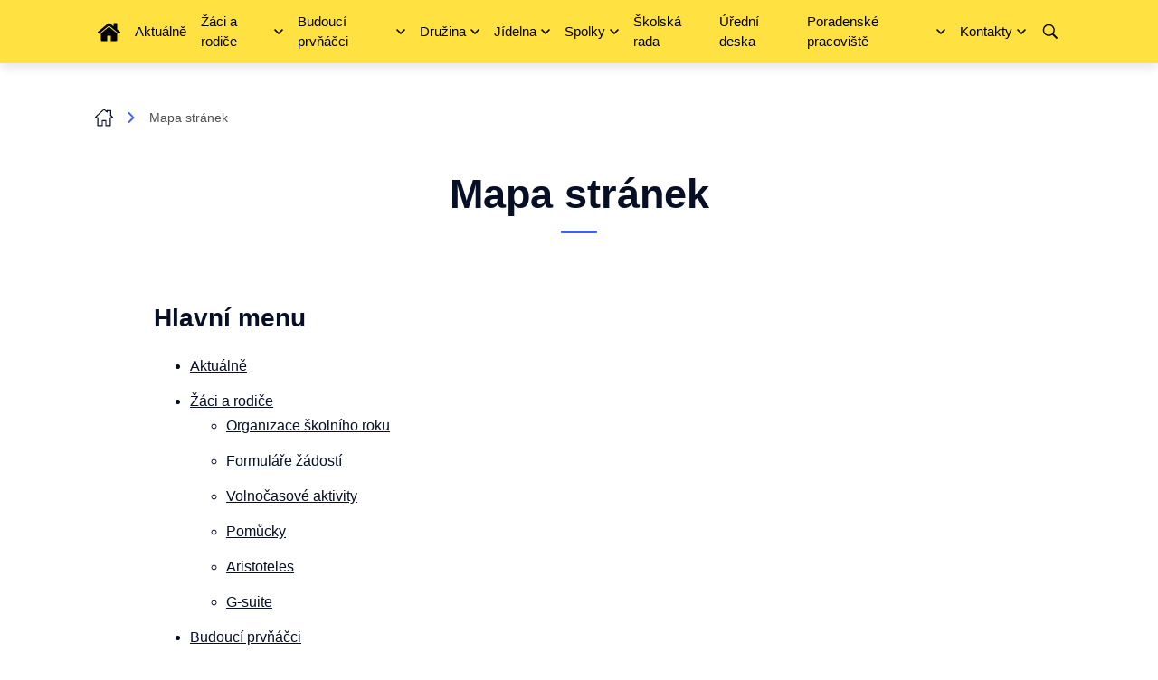

--- FILE ---
content_type: text/html; charset=utf-8
request_url: https://www.zsgajdosova.cz/mapa-stranek
body_size: 6650
content:
<!DOCTYPE html>
<html lang="cs">
<head prefix="og: http://ogp.me/ns# fb: http://ogp.me/ns/fb# ">

            <link rel="dns-prefetch" href="https://www.googletagmanager.com/" >
            <script>
                window.addEventListener("load", ()=> {
                    (function() {
                    try {
                    window.setTimeout(
                    function(){
                        !function(e,t,a,n,g){e[n]=e[n]||[],e[n].push({"gtm.start":(new Date).getTime(),event:"gtm.js"});var m=t.getElementsByTagName(a)[0],r=t.createElement(a);r.async=!0,r.src="https://www.googletagmanager.com/gtm.js?id=GTM-PN34DKB",m.parentNode.insertBefore(r,m)}(window,document,"script","dataLayer");        
                    }, 1000);
                    } catch (err) {}
                })();
                });
            </script>
<meta charset="utf-8">
<meta name="author" content="DigiLabs Software, s.r.o. - DigiLabs.cz">
<meta name="viewport" content="width=device-width, initial-scale=1.0, minimum-scale=1.0, maximum-scale=6">
<meta http-equiv="X-UA-Compatible" content="IE=edge">
<link rel="canonical" href="https://www.zsgajdosova.cz/mapa-stranek" />
<meta name="description" content="Základní škola Gajdošova">
<meta name="robots" content="all">
<meta name="copyright" content="2026 Základní škola Gajdošova">    <link rel="stylesheet" type="text/css" href="https://www.zsgajdosova.cz/templates/main/styles/stylesheet.min.css?v=11cccb2">
    <link href="https://www.zsgajdosova.cz/favicon-180.png?v=11cccb2" rel="apple-touch-icon" sizes="180x180" />
    <link href="https://www.zsgajdosova.cz/favicon-192.png?v=11cccb2" rel="icon" sizes="192x192"/>
    <link href="https://www.zsgajdosova.cz/favicon.ico?v=11cccb2" rel="shortcut icon" type="image/x-icon"/>
    <title id="snippet--title">Mapa stránek - Základní škola Gajdošova</title>
<script>
    function callSafeOnLoad(callback) {
        if (document.readyState === 'complete') {
            if (Loki.hasActiveRequest()) {              
                document.addEventListener('LokiRequestEnd', () => {
                    callback();
                }, {
                    once: true,
                });
                
                return;
            }
            
            callback();

            return;
        }

        document.addEventListener('DOMContentLoaded', () => {
            callback();
        }, {
            once: true,
        });
    }
</script>
<meta property="og:type" content="website">
<meta property="og:title" content="Mapa stránek - Základní škola Gajdošova">
<meta property="og:description" content="Základní škola Gajdošova">
<meta property="og:locale" content="cs_CZ">
<meta property="og:site_name" content="Základní škola Gajdošova">
<meta property="og:url" content="https://www.zsgajdosova.cz/mapa-stranek"></head>
<body class="loading">
    <div class="page-wrapper page-wrapper--flex" id="snippet--content">
        <header>
            <h1 class="u-visually-hidden">Základní škola Gajdošova</h1>
    <div class="c-navbar c-navbar--fixed" >
        <div class="c-navbar-wrapper container">
            <div class="c-navbar__nav-col">
                <nav aria-label="Hlavní menu">
                    <ul>
                        <li>
                            <a class="c-navbar__nav-item " href="/" rel="noopener" aria-label="Úvodní strana">
                                <span class="icon-svg icon-svg__icon-home" aria-hidden="true">
                                    <svg class="icon-svg__svg" viewBox="0 0 25 25" width="25" height="25">
                                        <use xlink:href="/templates/main/assets/icons/svg-sprite.svg#icon-home"></use>
                                    </svg>
                                </span>
                            </a>
                        </li>
                                <li>
                                    <a class="c-navbar__nav-item " href="/aktualne" >
                                        Aktuálně
                                    </a>
                                </li>
                                <li class="c-navbar-dropdown-menu">
                                    <a class="c-navbar__nav-item-dropdown" href="#" onclick="event.preventDefault();" aria-haspopup="true" aria-expanded="false">
                                        <span>Žáci a rodiče</span>
                                        <span class="c-navbar-dropdown-menu__arrow">
                                            <span class="icon-svg icon-svg__icon-arrow-down " aria-hidden="true" focusable="false">
                                                <svg class="icon-svg__svg" viewBox="0 0 10 10" width="10" height="10">
                                                    <title>Dropdown ikona</title>
                                                    <use xlink:href="/templates/main/assets/icons/svg-sprite.svg#icon-arrow-down"></use>
                                                </svg>
                                            </span>
                                        </span>
                                    </a>
                                    <div class="c-navbar-dropdown-menu__content c-navbar-dropdown-menu__content--closed">
                                        <ul>
                                                <li>
                                                    <a class="c-navbar-dropdown-menu__content-item " href="/organizace-skolniho-roku" >
                                                        Organizace školního roku
                                                    </a>
                                                </li>
                                                <li>
                                                    <a class="c-navbar-dropdown-menu__content-item " href="/formulare-zadosti" >
                                                        Formuláře žádostí
                                                    </a>
                                                </li>
                                                <li>
                                                    <a class="c-navbar-dropdown-menu__content-item " href="/volnocasove-aktivity" >
                                                        Volnočasové aktivity
                                                    </a>
                                                </li>
                                                <li>
                                                    <a class="c-navbar-dropdown-menu__content-item " href="/pomucky" >
                                                        Pomůcky
                                                    </a>
                                                </li>
                                                <li>
                                                    <a class="c-navbar-dropdown-menu__content-item " href="http://aristoteles.zsgajdosova.cz/" target="_blank" rel="noopener">
                                                        Aristoteles
                                                    </a>
                                                </li>
                                                <li>
                                                    <a class="c-navbar-dropdown-menu__content-item " href="https://gmail.com" target="_blank" rel="noopener">
                                                        Google Workspace
                                                    </a>
                                                </li>
                                        </ul>
                                    </div>
                                </li>
                                <li class="c-navbar-dropdown-menu">
                                    <a class="c-navbar__nav-item-dropdown" href="#" onclick="event.preventDefault();" aria-haspopup="true" aria-expanded="false">
                                        <span>Budoucí prvňáčci</span>
                                        <span class="c-navbar-dropdown-menu__arrow">
                                            <span class="icon-svg icon-svg__icon-arrow-down " aria-hidden="true" focusable="false">
                                                <svg class="icon-svg__svg" viewBox="0 0 10 10" width="10" height="10">
                                                    <title>Dropdown ikona</title>
                                                    <use xlink:href="/templates/main/assets/icons/svg-sprite.svg#icon-arrow-down"></use>
                                                </svg>
                                            </span>
                                        </span>
                                    </a>
                                    <div class="c-navbar-dropdown-menu__content c-navbar-dropdown-menu__content--closed">
                                        <ul>
                                                <li>
                                                    <a class="c-navbar-dropdown-menu__content-item " href="/rozdeleni-prvnacku-do-trid-pro-skolni-rok-2025/2026" >
                                                        Rozdělení prvňáčků do tříd pro školní rok 2025/2026
                                                    </a>
                                                </li>
                                                <li>
                                                    <a class="c-navbar-dropdown-menu__content-item " href="/informace-k-zapisu" >
                                                        Informace k zápisu
                                                    </a>
                                                </li>
                                                <li>
                                                    <a class="c-navbar-dropdown-menu__content-item " href="/klubik-montessori" >
                                                        Klubík Montessori
                                                    </a>
                                                </li>
                                                <li>
                                                    <a class="c-navbar-dropdown-menu__content-item " href="/pohadkova-skola" >
                                                        Pohádková škola
                                                    </a>
                                                </li>
                                        </ul>
                                    </div>
                                </li>
                                <li class="c-navbar-dropdown-menu">
                                    <a class="c-navbar__nav-item-dropdown" href="#" onclick="event.preventDefault();" aria-haspopup="true" aria-expanded="false">
                                        <span>Družina</span>
                                        <span class="c-navbar-dropdown-menu__arrow">
                                            <span class="icon-svg icon-svg__icon-arrow-down " aria-hidden="true" focusable="false">
                                                <svg class="icon-svg__svg" viewBox="0 0 10 10" width="10" height="10">
                                                    <title>Dropdown ikona</title>
                                                    <use xlink:href="/templates/main/assets/icons/svg-sprite.svg#icon-arrow-down"></use>
                                                </svg>
                                            </span>
                                        </span>
                                    </a>
                                    <div class="c-navbar-dropdown-menu__content c-navbar-dropdown-menu__content--closed">
                                        <ul>
                                                <li>
                                                    <a class="c-navbar-dropdown-menu__content-item " href="/organizace-skolni-druziny" >
                                                        Organizace školní družiny
                                                    </a>
                                                </li>
                                                <li>
                                                    <a class="c-navbar-dropdown-menu__content-item " href="/prihlaska-do-skolni-druziny" >
                                                        Přihláška do školní družiny
                                                    </a>
                                                </li>
                                                <li>
                                                    <a class="c-navbar-dropdown-menu__content-item " href="/prominuti/snizeni-uplaty-za-sd" >
                                                        Prominutí/snížení úplaty za ŠD
                                                    </a>
                                                </li>
                                        </ul>
                                    </div>
                                </li>
                                <li class="c-navbar-dropdown-menu">
                                    <a class="c-navbar__nav-item-dropdown" href="#" onclick="event.preventDefault();" aria-haspopup="true" aria-expanded="false">
                                        <span>Jídelna</span>
                                        <span class="c-navbar-dropdown-menu__arrow">
                                            <span class="icon-svg icon-svg__icon-arrow-down " aria-hidden="true" focusable="false">
                                                <svg class="icon-svg__svg" viewBox="0 0 10 10" width="10" height="10">
                                                    <title>Dropdown ikona</title>
                                                    <use xlink:href="/templates/main/assets/icons/svg-sprite.svg#icon-arrow-down"></use>
                                                </svg>
                                            </span>
                                        </span>
                                    </a>
                                    <div class="c-navbar-dropdown-menu__content c-navbar-dropdown-menu__content--closed">
                                        <ul>
                                                <li>
                                                    <a class="c-navbar-dropdown-menu__content-item " href="/informace-sj" >
                                                        Informace ŠJ
                                                    </a>
                                                </li>
                                                <li>
                                                    <a class="c-navbar-dropdown-menu__content-item " href="https://strav.nasejidelna.cz/0252/login" target="_blank" rel="noopener">
                                                        Jídelníček
                                                    </a>
                                                </li>
                                                <li>
                                                    <a class="c-navbar-dropdown-menu__content-item " href="/burza-obedu" >
                                                        Burza obědů
                                                    </a>
                                                </li>
                                                <li>
                                                    <a class="c-navbar-dropdown-menu__content-item " href="/prihlaska-ke-stravovani-ve-skolni-kuchyni" >
                                                        Přihláška ke stravování ve školní jídelně
                                                    </a>
                                                </li>
                                                <li>
                                                    <a class="c-navbar-dropdown-menu__content-item " href="/dietni-stravovani-zaku" >
                                                        Dietní stravování žáků
                                                    </a>
                                                </li>
                                                <li>
                                                    <a class="c-navbar-dropdown-menu__content-item " href="/informace-pro-cizi-stravniky" >
                                                        Informace pro cizí strávníky
                                                    </a>
                                                </li>
                                                <li>
                                                    <a class="c-navbar-dropdown-menu__content-item " href="/platny-cenik-stravneho" >
                                                        Ceník
                                                    </a>
                                                </li>
                                        </ul>
                                    </div>
                                </li>
                                <li class="c-navbar-dropdown-menu">
                                    <a class="c-navbar__nav-item-dropdown" href="#" onclick="event.preventDefault();" aria-haspopup="true" aria-expanded="false">
                                        <span>Spolky</span>
                                        <span class="c-navbar-dropdown-menu__arrow">
                                            <span class="icon-svg icon-svg__icon-arrow-down " aria-hidden="true" focusable="false">
                                                <svg class="icon-svg__svg" viewBox="0 0 10 10" width="10" height="10">
                                                    <title>Dropdown ikona</title>
                                                    <use xlink:href="/templates/main/assets/icons/svg-sprite.svg#icon-arrow-down"></use>
                                                </svg>
                                            </span>
                                        </span>
                                    </a>
                                    <div class="c-navbar-dropdown-menu__content c-navbar-dropdown-menu__content--closed">
                                        <ul>
                                                <li>
                                                    <a class="c-navbar-dropdown-menu__content-item " href="/spolek-rodicu" >
                                                        Spolek rodičů
                                                    </a>
                                                </li>
                                                <li>
                                                    <a class="c-navbar-dropdown-menu__content-item " href="https://skola-montessori-z-s.webnode.cz/" target="_blank" rel="noopener">
                                                        Škola Montessori
                                                    </a>
                                                </li>
                                        </ul>
                                    </div>
                                </li>
                                <li>
                                    <a class="c-navbar__nav-item " href="/skolska-rada" >
                                        Školská rada
                                    </a>
                                </li>
                                <li>
                                    <a class="c-navbar__nav-item " href="/uredni-deska" >
                                        Úřední deska
                                    </a>
                                </li>
                                <li class="c-navbar-dropdown-menu">
                                    <a class="c-navbar__nav-item-dropdown" href="#" onclick="event.preventDefault();" aria-haspopup="true" aria-expanded="false">
                                        <span>Poradenské pracoviště</span>
                                        <span class="c-navbar-dropdown-menu__arrow">
                                            <span class="icon-svg icon-svg__icon-arrow-down " aria-hidden="true" focusable="false">
                                                <svg class="icon-svg__svg" viewBox="0 0 10 10" width="10" height="10">
                                                    <title>Dropdown ikona</title>
                                                    <use xlink:href="/templates/main/assets/icons/svg-sprite.svg#icon-arrow-down"></use>
                                                </svg>
                                            </span>
                                        </span>
                                    </a>
                                    <div class="c-navbar-dropdown-menu__content c-navbar-dropdown-menu__content--closed">
                                        <ul>
                                                <li>
                                                    <a class="c-navbar-dropdown-menu__content-item " href="/na-koho-se-obratit" >
                                                        Na koho se obrátit
                                                    </a>
                                                </li>
                                                <li>
                                                    <a class="c-navbar-dropdown-menu__content-item " href="/kontakty-pp" >
                                                        Kontakty
                                                    </a>
                                                </li>
                                                <li>
                                                    <a class="c-navbar-dropdown-menu__content-item " href="/konzultacni-hodiny" >
                                                        Konzultační hodiny
                                                    </a>
                                                </li>
                                                <li>
                                                    <a class="c-navbar-dropdown-menu__content-item " href="/spolupracujici-poradny" >
                                                        Spolupracující poradny
                                                    </a>
                                                </li>
                                                <li>
                                                    <a class="c-navbar-dropdown-menu__content-item " href="/krizove-poradny" >
                                                        Krizové poradny
                                                    </a>
                                                </li>
                                        </ul>
                                    </div>
                                </li>
                                <li class="c-navbar-dropdown-menu">
                                    <a class="c-navbar__nav-item-dropdown" href="#" onclick="event.preventDefault();" aria-haspopup="true" aria-expanded="false">
                                        <span>Kontakty</span>
                                        <span class="c-navbar-dropdown-menu__arrow">
                                            <span class="icon-svg icon-svg__icon-arrow-down " aria-hidden="true" focusable="false">
                                                <svg class="icon-svg__svg" viewBox="0 0 10 10" width="10" height="10">
                                                    <title>Dropdown ikona</title>
                                                    <use xlink:href="/templates/main/assets/icons/svg-sprite.svg#icon-arrow-down"></use>
                                                </svg>
                                            </span>
                                        </span>
                                    </a>
                                    <div class="c-navbar-dropdown-menu__content c-navbar-dropdown-menu__content--closed">
                                        <ul>
                                                <li>
                                                    <a class="c-navbar-dropdown-menu__content-item " href="/zakladni-skola" >
                                                        Základní škola
                                                    </a>
                                                </li>
                                                <li>
                                                    <a class="c-navbar-dropdown-menu__content-item " href="/elektronicka-podatelna" >
                                                        Elektronická podatelna
                                                    </a>
                                                </li>
                                                <li>
                                                    <a class="c-navbar-dropdown-menu__content-item " href="/vedeni-skoly" >
                                                        Vedení školy
                                                    </a>
                                                </li>
                                                <li>
                                                    <a class="c-navbar-dropdown-menu__content-item " href="/kancelar" >
                                                        Kancelář
                                                    </a>
                                                </li>
                                                <li>
                                                    <a class="c-navbar-dropdown-menu__content-item " href="/kontakty-pp" >
                                                        Poradenské pracoviště
                                                    </a>
                                                </li>
                                                <li>
                                                    <a class="c-navbar-dropdown-menu__content-item " href="/zrizovatel" >
                                                        Zřizovatel
                                                    </a>
                                                </li>
                                        </ul>
                                    </div>
                                </li>
                        <li>
                            <a class="c-navbar__nav-item js-search-button" href="" aria-label="Vyhledávání" onclick="event.preventDefault();" title="Vyhledávání">
                                <span class="icon-svg icon-svg__icon-search" aria-hidden="true">
                                    <svg class="icon-svg__svg" viewBox="0 0 22 22" width="22" height="22">
                                        <use xlink:href="/templates/main/assets/icons/svg-sprite.svg#icon-search"></use>
                                    </svg>
                                </span>
                            </a>
                            <div class="c-search-bar">
                                <button class="c-search-bar__close" title="Zavřít">
                                    <span class="icon-svg icon-svg__icon-cross" aria-hidden="true">
                                        <svg class="icon-svg__svg" viewBox="0 0 30 30" width="30" height="30">
                                            <use xlink:href="/templates/main/assets/icons/svg-sprite.svg#icon-cross"></use>
                                        </svg>
                                    </span>
                                </button>
                                <form class="c-search-bar__content" action="/vyhledavani?page=1" method="get">
                                    <h2>Vyhledávání</h2>
                                    <div class="u-margin-top--1 u-position--relative">
                                        <input class="c-search-bar__input" type="search" id="input-text-bar" placeholder="Napiště, co chcete najít..." title="Vyhledávání" name="q">
                                        <button class="c-search-bar__button" type="submit" id="realSubmit-bar" value="Vyhledat" title="Vyhledat">
                                            <span class="icon-svg icon-svg__icon-search u-color--white" aria-hidden="true">
                                                <svg class="icon-svg__svg" viewBox="0 0 25 25" width="25" height="25">
                                                    <use xlink:href="/templates/main/assets/icons/svg-sprite.svg#icon-search"></use>
                                                </svg>
                                            </span>
                                        </button>
                                    </div>
                                </form>
                            </div>
                        </li>
                    </ul>
                </nav>
            </div>
        </div>
    </div>
    <div class="c-navbar-mobile c-navbar-mobile--fixed" >
        <div class="c-navbar-mobile-wrapper p-shadow-navbar">
            <div class="c-navbar-mobile__icons-col">
                <button class="js-burger c-navbar-mobile__opened" aria-label="menu">
                    <span class="icon-svg icon-svg__icon-hamburger" aria-hidden="true">
                        <svg class="icon-svg__svg" viewBox="0 0 25 25" width="25" height="25">
                            <use xlink:href="/templates/main/assets/icons/svg-sprite.svg#icon-hamburger"></use>
                        </svg>
                    </span>
                </button>
                <button class="js-close c-navbar-mobile__closed" aria-label="zavřít menu">
                    <span class="icon-svg icon-svg__icon-close" aria-hidden="true">
                        <svg class="icon-svg__svg" viewBox="0 0 20 20" width="20" height="20">
                            <use xlink:href="/templates/main/assets/icons/svg-sprite.svg#icon-close"></use>
                        </svg>
                    </span>
                </button>
            </div>
        </div>
        <div class="c-navbar-mobile__content c-navbar-mobile__content--hidden">
            <div class="c-navbar-mobile__content-col">
                <nav aria-label="Mobilní menu">
                    <ul>
                                <li>
                                    <a class="c-navbar__nav-item " href="/aktualne" >
                                        Aktuálně
                                    </a>
                                </li>
                                <li class="c-navbar-dropdown-menu">
                                    <a class="c-navbar__nav-item-dropdown" href="" onclick="event.preventDefault();" aria-haspopup="true" aria-expanded="false">
                                        <span>Žáci a rodiče</span>
                                        <span class="c-navbar-dropdown-menu__arrow">
                                            <span class="icon-svg icon-svg__icon-arrow-down " aria-hidden="true" focusable="false">
                                                <svg class="icon-svg__svg" viewBox="0 0 10 10" width="10" height="10">
                                                    <title>Dropdown ikona</title>
                                                    <use xlink:href="/templates/main/assets/icons/svg-sprite.svg#icon-arrow-down"></use>
                                                </svg>
                                            </span>
                                        </span>
                                    </a>
                                    <div class="c-navbar-dropdown-menu__content c-navbar-dropdown-menu__content--closed">
                                        <ul>
                                                <li>
                                                    <a class="c-navbar-dropdown-menu__content-item " href="/organizace-skolniho-roku" >
                                                        Organizace školního roku
                                                    </a>
                                                </li>
                                                <li>
                                                    <a class="c-navbar-dropdown-menu__content-item " href="/formulare-zadosti" >
                                                        Formuláře žádostí
                                                    </a>
                                                </li>
                                                <li>
                                                    <a class="c-navbar-dropdown-menu__content-item " href="/volnocasove-aktivity" >
                                                        Volnočasové aktivity
                                                    </a>
                                                </li>
                                                <li>
                                                    <a class="c-navbar-dropdown-menu__content-item " href="/pomucky" >
                                                        Pomůcky
                                                    </a>
                                                </li>
                                                <li>
                                                    <a class="c-navbar-dropdown-menu__content-item " href="http://aristoteles.zsgajdosova.cz/" target="_blank" rel="noopener">
                                                        Aristoteles
                                                    </a>
                                                </li>
                                                <li>
                                                    <a class="c-navbar-dropdown-menu__content-item " href="https://gmail.com" target="_blank" rel="noopener">
                                                        Google Workspace
                                                    </a>
                                                </li>
                                        </ul>
                                    </div>
                                </li>
                                <li class="c-navbar-dropdown-menu">
                                    <a class="c-navbar__nav-item-dropdown" href="" onclick="event.preventDefault();" aria-haspopup="true" aria-expanded="false">
                                        <span>Budoucí prvňáčci</span>
                                        <span class="c-navbar-dropdown-menu__arrow">
                                            <span class="icon-svg icon-svg__icon-arrow-down " aria-hidden="true" focusable="false">
                                                <svg class="icon-svg__svg" viewBox="0 0 10 10" width="10" height="10">
                                                    <title>Dropdown ikona</title>
                                                    <use xlink:href="/templates/main/assets/icons/svg-sprite.svg#icon-arrow-down"></use>
                                                </svg>
                                            </span>
                                        </span>
                                    </a>
                                    <div class="c-navbar-dropdown-menu__content c-navbar-dropdown-menu__content--closed">
                                        <ul>
                                                <li>
                                                    <a class="c-navbar-dropdown-menu__content-item " href="/rozdeleni-prvnacku-do-trid-pro-skolni-rok-2025/2026" >
                                                        Rozdělení prvňáčků do tříd pro školní rok 2025/2026
                                                    </a>
                                                </li>
                                                <li>
                                                    <a class="c-navbar-dropdown-menu__content-item " href="/informace-k-zapisu" >
                                                        Informace k zápisu
                                                    </a>
                                                </li>
                                                <li>
                                                    <a class="c-navbar-dropdown-menu__content-item " href="/klubik-montessori" >
                                                        Klubík Montessori
                                                    </a>
                                                </li>
                                                <li>
                                                    <a class="c-navbar-dropdown-menu__content-item " href="/pohadkova-skola" >
                                                        Pohádková škola
                                                    </a>
                                                </li>
                                        </ul>
                                    </div>
                                </li>
                                <li class="c-navbar-dropdown-menu">
                                    <a class="c-navbar__nav-item-dropdown" href="" onclick="event.preventDefault();" aria-haspopup="true" aria-expanded="false">
                                        <span>Družina</span>
                                        <span class="c-navbar-dropdown-menu__arrow">
                                            <span class="icon-svg icon-svg__icon-arrow-down " aria-hidden="true" focusable="false">
                                                <svg class="icon-svg__svg" viewBox="0 0 10 10" width="10" height="10">
                                                    <title>Dropdown ikona</title>
                                                    <use xlink:href="/templates/main/assets/icons/svg-sprite.svg#icon-arrow-down"></use>
                                                </svg>
                                            </span>
                                        </span>
                                    </a>
                                    <div class="c-navbar-dropdown-menu__content c-navbar-dropdown-menu__content--closed">
                                        <ul>
                                                <li>
                                                    <a class="c-navbar-dropdown-menu__content-item " href="/organizace-skolni-druziny" >
                                                        Organizace školní družiny
                                                    </a>
                                                </li>
                                                <li>
                                                    <a class="c-navbar-dropdown-menu__content-item " href="/prihlaska-do-skolni-druziny" >
                                                        Přihláška do školní družiny
                                                    </a>
                                                </li>
                                                <li>
                                                    <a class="c-navbar-dropdown-menu__content-item " href="/prominuti/snizeni-uplaty-za-sd" >
                                                        Prominutí/snížení úplaty za ŠD
                                                    </a>
                                                </li>
                                        </ul>
                                    </div>
                                </li>
                                <li class="c-navbar-dropdown-menu">
                                    <a class="c-navbar__nav-item-dropdown" href="" onclick="event.preventDefault();" aria-haspopup="true" aria-expanded="false">
                                        <span>Jídelna</span>
                                        <span class="c-navbar-dropdown-menu__arrow">
                                            <span class="icon-svg icon-svg__icon-arrow-down " aria-hidden="true" focusable="false">
                                                <svg class="icon-svg__svg" viewBox="0 0 10 10" width="10" height="10">
                                                    <title>Dropdown ikona</title>
                                                    <use xlink:href="/templates/main/assets/icons/svg-sprite.svg#icon-arrow-down"></use>
                                                </svg>
                                            </span>
                                        </span>
                                    </a>
                                    <div class="c-navbar-dropdown-menu__content c-navbar-dropdown-menu__content--closed">
                                        <ul>
                                                <li>
                                                    <a class="c-navbar-dropdown-menu__content-item " href="/informace-sj" >
                                                        Informace ŠJ
                                                    </a>
                                                </li>
                                                <li>
                                                    <a class="c-navbar-dropdown-menu__content-item " href="https://strav.nasejidelna.cz/0252/login" target="_blank" rel="noopener">
                                                        Jídelníček
                                                    </a>
                                                </li>
                                                <li>
                                                    <a class="c-navbar-dropdown-menu__content-item " href="/burza-obedu" >
                                                        Burza obědů
                                                    </a>
                                                </li>
                                                <li>
                                                    <a class="c-navbar-dropdown-menu__content-item " href="/prihlaska-ke-stravovani-ve-skolni-kuchyni" >
                                                        Přihláška ke stravování ve školní jídelně
                                                    </a>
                                                </li>
                                                <li>
                                                    <a class="c-navbar-dropdown-menu__content-item " href="/dietni-stravovani-zaku" >
                                                        Dietní stravování žáků
                                                    </a>
                                                </li>
                                                <li>
                                                    <a class="c-navbar-dropdown-menu__content-item " href="/informace-pro-cizi-stravniky" >
                                                        Informace pro cizí strávníky
                                                    </a>
                                                </li>
                                                <li>
                                                    <a class="c-navbar-dropdown-menu__content-item " href="/platny-cenik-stravneho" >
                                                        Ceník
                                                    </a>
                                                </li>
                                        </ul>
                                    </div>
                                </li>
                                <li class="c-navbar-dropdown-menu">
                                    <a class="c-navbar__nav-item-dropdown" href="" onclick="event.preventDefault();" aria-haspopup="true" aria-expanded="false">
                                        <span>Spolky</span>
                                        <span class="c-navbar-dropdown-menu__arrow">
                                            <span class="icon-svg icon-svg__icon-arrow-down " aria-hidden="true" focusable="false">
                                                <svg class="icon-svg__svg" viewBox="0 0 10 10" width="10" height="10">
                                                    <title>Dropdown ikona</title>
                                                    <use xlink:href="/templates/main/assets/icons/svg-sprite.svg#icon-arrow-down"></use>
                                                </svg>
                                            </span>
                                        </span>
                                    </a>
                                    <div class="c-navbar-dropdown-menu__content c-navbar-dropdown-menu__content--closed">
                                        <ul>
                                                <li>
                                                    <a class="c-navbar-dropdown-menu__content-item " href="/spolek-rodicu" >
                                                        Spolek rodičů
                                                    </a>
                                                </li>
                                                <li>
                                                    <a class="c-navbar-dropdown-menu__content-item " href="https://skola-montessori-z-s.webnode.cz/" target="_blank" rel="noopener">
                                                        Škola Montessori
                                                    </a>
                                                </li>
                                        </ul>
                                    </div>
                                </li>
                                <li>
                                    <a class="c-navbar__nav-item " href="/skolska-rada" >
                                        Školská rada
                                    </a>
                                </li>
                                <li>
                                    <a class="c-navbar__nav-item " href="/uredni-deska" >
                                        Úřední deska
                                    </a>
                                </li>
                                <li class="c-navbar-dropdown-menu">
                                    <a class="c-navbar__nav-item-dropdown" href="" onclick="event.preventDefault();" aria-haspopup="true" aria-expanded="false">
                                        <span>Poradenské pracoviště</span>
                                        <span class="c-navbar-dropdown-menu__arrow">
                                            <span class="icon-svg icon-svg__icon-arrow-down " aria-hidden="true" focusable="false">
                                                <svg class="icon-svg__svg" viewBox="0 0 10 10" width="10" height="10">
                                                    <title>Dropdown ikona</title>
                                                    <use xlink:href="/templates/main/assets/icons/svg-sprite.svg#icon-arrow-down"></use>
                                                </svg>
                                            </span>
                                        </span>
                                    </a>
                                    <div class="c-navbar-dropdown-menu__content c-navbar-dropdown-menu__content--closed">
                                        <ul>
                                                <li>
                                                    <a class="c-navbar-dropdown-menu__content-item " href="/na-koho-se-obratit" >
                                                        Na koho se obrátit
                                                    </a>
                                                </li>
                                                <li>
                                                    <a class="c-navbar-dropdown-menu__content-item " href="/kontakty-pp" >
                                                        Kontakty
                                                    </a>
                                                </li>
                                                <li>
                                                    <a class="c-navbar-dropdown-menu__content-item " href="/konzultacni-hodiny" >
                                                        Konzultační hodiny
                                                    </a>
                                                </li>
                                                <li>
                                                    <a class="c-navbar-dropdown-menu__content-item " href="/spolupracujici-poradny" >
                                                        Spolupracující poradny
                                                    </a>
                                                </li>
                                                <li>
                                                    <a class="c-navbar-dropdown-menu__content-item " href="/krizove-poradny" >
                                                        Krizové poradny
                                                    </a>
                                                </li>
                                        </ul>
                                    </div>
                                </li>
                                <li class="c-navbar-dropdown-menu">
                                    <a class="c-navbar__nav-item-dropdown" href="" onclick="event.preventDefault();" aria-haspopup="true" aria-expanded="false">
                                        <span>Kontakty</span>
                                        <span class="c-navbar-dropdown-menu__arrow">
                                            <span class="icon-svg icon-svg__icon-arrow-down " aria-hidden="true" focusable="false">
                                                <svg class="icon-svg__svg" viewBox="0 0 10 10" width="10" height="10">
                                                    <title>Dropdown ikona</title>
                                                    <use xlink:href="/templates/main/assets/icons/svg-sprite.svg#icon-arrow-down"></use>
                                                </svg>
                                            </span>
                                        </span>
                                    </a>
                                    <div class="c-navbar-dropdown-menu__content c-navbar-dropdown-menu__content--closed">
                                        <ul>
                                                <li>
                                                    <a class="c-navbar-dropdown-menu__content-item " href="/zakladni-skola" >
                                                        Základní škola
                                                    </a>
                                                </li>
                                                <li>
                                                    <a class="c-navbar-dropdown-menu__content-item " href="/elektronicka-podatelna" >
                                                        Elektronická podatelna
                                                    </a>
                                                </li>
                                                <li>
                                                    <a class="c-navbar-dropdown-menu__content-item " href="/vedeni-skoly" >
                                                        Vedení školy
                                                    </a>
                                                </li>
                                                <li>
                                                    <a class="c-navbar-dropdown-menu__content-item " href="/kancelar" >
                                                        Kancelář
                                                    </a>
                                                </li>
                                                <li>
                                                    <a class="c-navbar-dropdown-menu__content-item " href="/kontakty-pp" >
                                                        Poradenské pracoviště
                                                    </a>
                                                </li>
                                                <li>
                                                    <a class="c-navbar-dropdown-menu__content-item " href="/zrizovatel" >
                                                        Zřizovatel
                                                    </a>
                                                </li>
                                        </ul>
                                    </div>
                                </li>
                    </ul>
                </nav>
            </div>
        </div>
    </div>
    <div>
        <a class="c-search u-display-none--desktop p-shadow-navbar js-search-button" href="" aria-label="Vyhledávání" onclick="event.preventDefault();">
            <span class="icon-svg icon-svg__icon-search" aria-hidden="true">
                <svg class="icon-svg__svg" viewBox="0 0 20 20" width="20" height="20">
                    <use xlink:href="/templates/main/assets/icons/svg-sprite.svg#icon-search"></use>
                </svg>
            </span>
        </a>
        <div class="c-search-bar">
            <button class="c-search-bar__close" title="Vyhledat">
                <span class="icon-svg icon-svg__icon-cross" aria-hidden="true">
                    <svg class="icon-svg__svg" viewBox="0 0 30 30" width="30" height="30">
                        <use xlink:href="/templates/main/assets/icons/svg-sprite.svg#icon-cross"></use>
                    </svg>
                </span>
            </button>
            <form class="c-search-bar__content" action="/vyhledavani?page=1" method="get">
                <h2>Vyhledávání</h2>
                <div class="u-margin-top--1 u-position--relative">
                    <input class="c-search-bar__input" type="search" id="mobile-input-text-bar" placeholder="Napiště, co chcete najít..." title="Vyhledávání" tabindex="0" name="q">
                    <button class="c-search-bar__button" type="submit" id="mobile-realSubmit-bar" value="Hledat">
                        <span class="icon-svg icon-svg__icon-search u-color--white" aria-hidden="true">
                            <svg class="icon-svg__svg" viewBox="0 0 25 25" width="25" height="25">
                                <use xlink:href="/templates/main/assets/icons/svg-sprite.svg#icon-search"></use>
                            </svg>
                        </span>
                    </button>
                </div>
            </form>
        </div>
    </div>
        </header>
    <main class="page-wrapper__content c-main" role="main">
        <div class="container u-margin-bottom--2 u-margin-top--2 c-breadcrumb-nav-container u-printable--not">
    <nav aria-label="Drobečková navigace">
        <ul class="c-breadcrumb-nav">
                    <li class="c-breadcrumb-nav__home">
                        <a href="/" aria-label="Úvodní stránka">
                            <span class="icon-svg icon-svg__icon-house" aria-hidden="true">
                                <svg class="icon-svg__svg" viewBox="0 0 20 20" width="20" height="20">
                                    <use xlink:href="/templates/main/assets/icons/svg-sprite.svg#icon-house"></use>
                                </svg>
                            </span>
                        </a>
                    </li>

                    <li class="c-breadcrumb-nav__arrow">
                        <span class="icon-svg icon-svg__icon-arrow-right " aria-hidden="true" focusable="false">
                            <svg class="icon-svg__svg" viewBox="0 0 20 20" width="20" height="20">
                                <title>â</title>
                                <use xlink:href="/templates/main/assets/icons/svg-sprite.svg#icon-arrow-right"></use>
                            </svg>
                        </span>
                    </li>
                    <li class="c-breadcrumb-nav__item">Mapa stránek</li>

        </ul>
    </nav>
        </div>


        <section class="u-section-margin-bottom" aria-label="Mapa stránek">
            <div class="container">
                <div class="c-section-heading u-margin-bottom--2">
                    <h2>Mapa stránek</h2>
                </div>
                <div class="container-1000 c-typography">
                        <h3>Hlavní menu</h3>
                        <nav>
        <ul>
                <li>
                    <a href="/aktualne">Aktuálně</a>
                </li>
                <li>
                    <a href="#">Žáci a rodiče</a>
        <ul>
                <li>
                    <a href="/organizace-skolniho-roku">Organizace školního roku</a>
                </li>
                <li>
                    <a href="/formulare-zadosti">Formuláře žádostí</a>
                </li>
                <li>
                    <a href="/volnocasove-aktivity">Volnočasové aktivity</a>
                </li>
                <li>
                    <a href="/pomucky">Pomůcky</a>
                </li>
                <li>
                    <a href="http://aristoteles.zsgajdosova.cz/">Aristoteles</a>
                </li>
                <li>
                    <a href="https://gmail.com">G-suite</a>
                </li>
        </ul>
                </li>
                <li>
                    <a href="#">Budoucí prvňáčci</a>
        <ul>
                <li>
                    <a href="/rozdeleni-prvnacku-do-trid-pro-skolni-rok-2025/2026">Rozdělení prvňáčků do tříd pro školní rok 2025/2026</a>
                </li>
                <li>
                    <a href="/informace-k-zapisu">Informace k zápisu</a>
                </li>
                <li>
                    <a href="/klubik-montessori">Klubík Montessori</a>
                </li>
                <li>
                    <a href="/pohadkova-skola">Pohádková škola</a>
                </li>
        </ul>
                </li>
                <li>
                    <a href="#">Družina</a>
        <ul>
                <li>
                    <a href="/organizace-skolni-druziny">Organizace školní družiny</a>
                </li>
                <li>
                    <a href="/prihlaska-do-skolni-druziny">Přihláška do školní družiny</a>
                </li>
                <li>
                    <a href="/prominuti/snizeni-uplaty-za-sd">Prominutí/snížení úplaty za ŠD</a>
                </li>
        </ul>
                </li>
                <li>
                    <a href="#">Jídelna</a>
        <ul>
                <li>
                    <a href="/informace-sj">Informace ŠJ</a>
                </li>
                <li>
                    <a href="https://strav.nasejidelna.cz/0252/login">Jídelníček</a>
                </li>
                <li>
                    <a href="/burza-obedu">Burza obědů</a>
                </li>
                <li>
                    <a href="/prihlaska-ke-stravovani-ve-skolni-kuchyni">Přihláška ke stravování ve školní jídelně</a>
                </li>
                <li>
                    <a href="/dietni-stravovani-zaku">Dietní stravování žáků</a>
                </li>
                <li>
                    <a href="/informace-pro-cizi-stravniky">Informace pro cizí strávníky</a>
                </li>
                <li>
                    <a href="/platny-cenik-stravneho">Platný ceník stravného</a>
                </li>
        </ul>
                </li>
                <li>
                    <a href="#">Spolky</a>
        <ul>
                <li>
                    <a href="/spolek-rodicu">Spolek rodičů</a>
                </li>
                <li>
                    <a href="https://skola-montessori-z-s.webnode.cz/">škola Montessori</a>
                </li>
        </ul>
                </li>
                <li>
                    <a href="/skolska-rada">Školská rada</a>
                </li>
                <li>
                    <a href="/uredni-deska">Úřední deska</a>
                </li>
                <li>
                    <a href="#">Poradenské pracoviště</a>
        <ul>
                <li>
                    <a href="/na-koho-se-obratit">Na koho se obrátit</a>
                </li>
                <li>
                    <a href="/kontakty-pp">Kontakty PP</a>
                </li>
                <li>
                    <a href="/konzultacni-hodiny">Konzultační hodiny</a>
                </li>
                <li>
                    <a href="/spolupracujici-poradny">Spolupracující poradny</a>
                </li>
                <li>
                    <a href="/krizove-poradny">Krizové poradny</a>
                </li>
        </ul>
                </li>
                <li>
                    <a href="#">Kontakty</a>
        <ul>
                <li>
                    <a href="/zakladni-skola">Základní škola</a>
                </li>
                <li>
                    <a href="/elektronicka-podatelna">Elektronická podatelna</a>
                </li>
                <li>
                    <a href="/vedeni-skoly">Vedení školy</a>
                </li>
                <li>
                    <a href="/kancelar">Kancelář</a>
                </li>
                <li>
                    <a href="/kontakty-pp">Kontakty PP</a>
                </li>
                <li>
                    <a href="/zrizovatel">Zřizovatel</a>
                </li>
        </ul>
                </li>
        </ul>
                        </nav>
                        <h3>Ostatní informace</h3>
                        <nav>
        <ul>
                <li>
                    <a href="https://www.nntb.cz/c/9eb45e1">Schránka důvěry - nenech to být</a>
                </li>
                <li>
                    <a href="/povinne-zverejnovane-informace">Povinně zveřejňované informace</a>
                </li>
                <li>
                    <a href="/prohlaseni-o-pristupnosti">Prohlášení o přístupnosti</a>
                </li>
                <li>
                    <a href="/ochrana-osobnich-udaju">Ochrana osobních údajů</a>
                </li>
                <li>
                    <a href="/zpracovani-osobnich-udaju-kamerovym-systemem">Zpracování osobních údajů kamerovým systémem</a>
                </li>
                <li>
                    <a href="/postup-pri-vyrizovani-zadosti-o-poskytnuti-informace">Postup při vyřizování žádostí o poskytnutí informace</a>
                </li>
                <li>
                    <a href="/postup-pri-podavani-podnetu-nebo-stiznosti">Postup při podávání podnětu nebo stížnosti</a>
                </li>
                <li>
                    <a href="/cookies">Cookies</a>
                </li>
                <li>
                    <a href="/oznamovani-poruseni-nebo-hroziciho-poruseni">Oznamování porušení nebo hrozícího porušení</a>
                </li>
                <li>
                    <a href="/nase-projekty">Naše projekty</a>
                </li>
                <li>
                    <a href="/mapa-stranek">Mapa stránek</a>
                </li>
        </ul>
                        </nav>
                        <h3>Oblíbené</h3>
                        <nav>
        <ul>
                <li>
                    <a href="/vedeni-skoly">Vedení školy</a>
                </li>
                <li>
                    <a href="https://strav.nasejidelna.cz/0252/login">Jídelníček</a>
                </li>
                <li>
                    <a href="/formulare-zadosti">Formuláře žádostí</a>
                </li>
        </ul>
                        </nav>
                </div>
            </div>
        </section>

    </main>
        <footer role="contentinfo">
            <h2 class="u-visually-hidden">Patička</h2>
            <div class="container">
                <div class="c-footer">
    <div class="c-footer__col c-footer__col-contact" >
        <h3>Kontakty</h3>
        <ul>
                <li>
                    <h4>ADRESA</h4>
                    <p><a href="https://www.google.com/maps?q=Gajdo%C5%A1ova+3+Brno+-+%C5%BDidenice+615+00&um=1&ie=UTF-8&sa=X&ved=2ahUKEwiHh-OYrrryAhWrNOwKHeQfAwwQ_AUoAXoECAEQAw" target="_blank" rel="noopener">Gajdošova 3 Brno - Židenice 615 00</a></p>
                </li>
                <li>
                    <h4>PEVNÁ LINKA</h4>
                    <p><a href="tel:+420533440541"><u>+420 533 440 541</u></a></p>
                </li>
                <li>
                    <h4>E-MAIL</h4>
                    <p><a href="mailto:sekretariat@zsgajdosova.cz"><u>sekretariat@zsgajdosova.cz</u></a></p>
                </li>
                <li>
                    <h4>IČO</h4>
                    <p>48510921</p>
                </li>
                <li>
                    <h4>ID datoové schránky</h4>
                    <p>h4dmjxz</p>
                </li>
        </ul>
    </div>
    <div class="c-footer__col" >
        <h3>Ostatní informace</h3>
        <ul>
                <li>
                    <a class="" href="https://www.nntb.cz/c/9eb45e1" target="_blank" rel="noopener">Schránka důvěry - nenech to být</a>
                </li>
                <li>
                    <a class="" href="/povinne-zverejnovane-informace" >Povinně zveřejňované informace</a>
                </li>
                <li>
                    <a class="" href="/prohlaseni-o-pristupnosti" >Prohlášení o přístupnosti</a>
                </li>
                <li>
                    <a class="" href="/ochrana-osobnich-udaju" >Ochrana osobních údajů</a>
                </li>
                <li>
                    <a class="" href="/zpracovani-osobnich-udaju-kamerovym-systemem" >Zpracování osobních údajů kamerovým systémem</a>
                </li>
                <li>
                    <a class="" href="/postup-pri-vyrizovani-zadosti-o-poskytnuti-informace" >Postup při vyřizování žádostí o poskytnutí informace</a>
                </li>
                <li>
                    <a class="" href="/postup-pri-podavani-podnetu-nebo-stiznosti" >Postup při podávání podnětu nebo stížnosti</a>
                </li>
                <li>
                    <a class="" href="/cookies" >Cookies</a>
                </li>
                <li>
                    <a class="" href="/oznamovani-poruseni-nebo-hroziciho-poruseni" >Oznamování porušení nebo hrozícího porušení</a>
                </li>
                <li>
                    <a class="" href="/nase-projekty" >Naše projekty</a>
                </li>
                <li>
                    <a class="" href="/mapa-stranek" >Mapa stránek</a>
                </li>
        </ul>
    </div>
    <div class="c-footer__col" >
        <h3>Oblíbené</h3>
        <ul>
                <li>
                    <a class="" href="/vedeni-skoly" >Kontakty</a>
                </li>
                <li>
                    <a class="" href="https://strav.nasejidelna.cz/0252/login" target="_blank" rel="noopener">Jídelníček</a>
                </li>
                <li>
                    <a class="" href="/formulare-zadosti" >Formuláře žádostí</a>
                </li>
        </ul>
    </div>
                    <div class="c-footer__col">
                        <h3>Vyhledávání na webu</h3>
                        <form class="c-footer__inputs-wrapper" action="/vyhledavani?page=1" method="get" role="search">
                            <input class="c-footer__search-input" id="text" type="search" name="q" placeholder="Hledejte..." title="Vyhledávání">
                            <button class="c-footer__real-submit" id="realSubmit" type="submit" title="Hledat">
                                <span class="icon-svg icon-svg__icon-search" aria-hidden="true">
                                    <svg class="icon-svg__svg" viewBox="0 0 25 25" width="25" height="25">
                                        <use xlink:href="/templates/main/assets/icons/svg-sprite.svg#icon-search"></use>
                                    </svg>
                                </span>
                            </button>
                        </form>
                        <p>Nebo si prohlédněte <a href="/mapa-stranek">mapu stránek</a></p>
                    </div>
                </div>
            </div>
            <div class="c-footer-digilabs">
                <div class="container row--flex c-footer-digilabs__inner">
                    <div class="c-footer-digilabs__col c-footer-digilabs__col--copyright">
                        <span>© 2026 Základní škola Gajdošova</span>
                    </div>
                    <div class="c-footer-digilabs__col c-footer-digilabs__col--logo">
                        <a href="https://www.digilabs.cz">
                            <img src="/templates/main/assets/img/dg_white.svg" alt="logo firmy Digilabs, která vytvořila tyto webové stránky" width="130" height="34">
                        </a>
                    </div>
                    <div class="c-footer-digilabs__col c-footer-digilabs__col--social">
                        <a class="c-footer-digilabs__col-item" href="#" title="Nahoru" rel="noopener" onclick="LokiScroll.scrollTop(); return false;">
                            <span class="c-footer-digilabs__col-item-icon">
                                <span class="icon-svg icon-svg__icon-arrow" aria-hidden="true">
                                    <svg class="icon-svg__svg" viewBox="0 0 22 22" width="22" height="22">
                                        <use xlink:href="/templates/main/assets/icons/svg-sprite.svg#icon-arrow"></use>
                                    </svg>
                                </span>
                            </span>
                        </a>
                    </div>
                </div>
            </div>
        </footer>
    <!-- Start of Google Tag Manager Tracker --><script>window.dataLayer = window.dataLayer || [];window.dataLayer.push([]);</script><!-- End of Google Tag Manager Tracker -->
<script type="application/ld+json">[{"@context":"https://schema.org","potentialAction":[{"@type":"SearchAction","target":{"@type":"EntryPoint","urlTemplate":"https://www.zsgajdosova.cz/vyhledavani?page=1?q={search_term_string}"},"query-input":"required name=search_term_string"}],"@type":"WebSite","url":"https://www.zsgajdosova.cz/"},{"@context":"https://schema.org","@type":"BreadcrumbList","itemListElement":[{"@type":"ListItem","position":1,"name":"Úvodní stránka","item":"https://www.zsgajdosova.cz/"},{"@type":"ListItem","position":2,"name":"Mapa stránek"}]}]</script>    </div>
<div class="c-page-loading-wrapper">
    <div class="c-page-loading">
        <div class="c-page-loading__container">
            <div class="lds-ring">
                <div></div>
                <div></div>
                <div></div>
                <div></div>
            </div>
        </div>
    </div>
</div>
<script src="https://www.zsgajdosova.cz/templates/main/scripts/bundle.js?v=11cccb2"></script>
        <script>
            (function () {
                try {
                    let timezone = Intl.DateTimeFormat().resolvedOptions().timeZone;
                    if (timezone) {
                        document.cookie = 'Timezone=' + timezone + '; SameSite=Lax; path=/';
                    }
                } catch (error) {
                    console.error(error);
                }
            })();
        </script>
        
<script type="application/javascript" src="https://www.zsgajdosova.cz/assets/netteForms.min.js?v=11cccb2"></script><script type="application/javascript" src="https://www.zsgajdosova.cz/assets/loki.js?v=11cccb2"></script><script>Loki.init({"flashes":[],"translations":{"errors":{"default":"Během zpracování požadavku došlo k chybě","invalidResponse":"Systém vrátil neplatnou odpověď","status0":"Požadavek byl zrušen","status404":"Stránka nenalezena","updating":"Právě probíhá aktualizace systému, která obvykle trvá jednu minutu. Váš požadavek se za moment pokusíme znovu zopakovat. Prosíme, vyčkejte na dokončení aktualizace."},"confirm":{"buttonYes":"Ano","buttonNo":"Ne"}}})</script></body>
</html>


--- FILE ---
content_type: text/javascript
request_url: https://www.zsgajdosova.cz/templates/main/scripts/bundle.js?v=11cccb2
body_size: 181131
content:
!function(){"use strict";var m,t,g,v,_,e,n;"undefined"!=typeof window&&window.addEventListener&&(m=Object.create(null),g=function(){clearTimeout(t),t=setTimeout(e,100)},v=function(){},_="http://www.w3.org/1999/xlink",e=function(){var t,e,n,i,r,o,s,a,l,u,c,d=0;function h(){var t;0===--d&&(v(),window.addEventListener("resize",g,!1),window.addEventListener("orientationchange",g,!1),v=window.MutationObserver?((t=new MutationObserver(g)).observe(document.documentElement,{childList:!0,subtree:!0,attributes:!0}),function(){try{t.disconnect(),window.removeEventListener("resize",g,!1),window.removeEventListener("orientationchange",g,!1)}catch(t){}}):(document.documentElement.addEventListener("DOMSubtreeModified",g,!1),function(){document.documentElement.removeEventListener("DOMSubtreeModified",g,!1),window.removeEventListener("resize",g,!1),window.removeEventListener("orientationchange",g,!1)}))}function f(t){return function(){!0!==m[t.base]&&(t.useEl.setAttributeNS(_,"xlink:href","#"+t.hash),t.useEl.hasAttribute("href")&&t.useEl.setAttribute("href","#"+t.hash))}}function p(t){return function(){t.onerror=null,t.ontimeout=null,h()}}for(v(),o=document.getElementsByTagName("use"),i=0;i<o.length;i+=1){try{e=o[i].getBoundingClientRect()}catch(t){e=!1}t=(u=(c=o[i].getAttribute("href")||o[i].getAttributeNS(_,"href")||o[i].getAttribute("xlink:href"))&&c.split?c.split("#"):["",""])[0],n=u[1],r=e&&0===e.left&&0===e.right&&0===e.top&&0===e.bottom,e&&0===e.width&&0===e.height&&!r?(o[i].hasAttribute("href")&&o[i].setAttributeNS(_,"xlink:href",c),t.length&&(!0!==(s=m[t])&&setTimeout(f({useEl:o[i],base:t,hash:n}),0),void 0===s&&(a=t,l=function(t){var e;return void 0!==t.protocol?e=t:(e=document.createElement("a")).href=t,e.protocol.replace(/:/g,"")+e.host},c=u=void 0,window.XMLHttpRequest&&(u=new XMLHttpRequest,c=l(location),a=l(a),u=void 0===u.withCredentials&&""!==a&&a!==c?XDomainRequest||void 0:XMLHttpRequest),void 0!==u&&(s=new u,(m[t]=s).onload=function(n){return function(){var t=document.body,e=document.createElement("x");n.onload=null,e.innerHTML=n.responseText,(e=e.getElementsByTagName("svg")[0])&&(e.setAttribute("aria-hidden","true"),e.style.position="absolute",e.style.width=0,e.style.height=0,e.style.overflow="hidden",t.insertBefore(e,t.firstChild)),h()}}(s),s.onerror=p(s),s.ontimeout=p(s),s.open("GET",t),s.send(),d+=1)))):r?t.length&&m[t]&&setTimeout(f({useEl:o[i],base:t,hash:n}),0):void 0===m[t]?m[t]=!0:m[t].onload&&(m[t].abort(),delete m[t].onload,m[t]=!0)}o="",d+=1,h()},n=function(){window.removeEventListener("load",n,!1),t=setTimeout(e,0)},"complete"!==document.readyState?window.addEventListener("load",n,!1):n());var r,o,s,a,i,l,u,c,d,h,f,p,y,_t="function"==typeof Symbol&&"symbol"==typeof Symbol.iterator?function(t){return typeof t}:function(t){return t&&"function"==typeof Symbol&&t.constructor===Symbol&&t!==Symbol.prototype?"symbol":typeof t};"function"==typeof Symbol&&Symbol.asyncIterator&&(w.prototype[Symbol.asyncIterator]=function(){return this}),w.prototype.next=function(t){return this._invoke("next",t)},w.prototype.throw=function(t){return this._invoke("throw",t)},w.prototype.return=function(t){return this._invoke("return",t)};function b(t){this.value=t}function w(r){var o,s;function a(t,e){try{var n=r[t](e),i=n.value;i instanceof b?Promise.resolve(i.value).then(function(t){a("next",t)},function(t){a("throw",t)}):l(n.done?"return":"normal",n.value)}catch(t){l("throw",t)}}function l(t,e){switch(t){case"return":o.resolve({value:e,done:!0});break;case"throw":o.reject(e);break;default:o.resolve({value:e,done:!1})}(o=o.next)?a(o.key,o.arg):s=null}this._invoke=function(n,i){return new Promise(function(t,e){e={key:n,arg:i,resolve:t,reject:e,next:null};s?s=s.next=e:(o=s=e,a(n,i))})},"function"!=typeof r.return&&(this.return=void 0)}function x(t,e){e=e||{bubbles:!1,cancelable:!1,detail:void 0};var n=document.createEvent("CustomEvent");return n.initCustomEvent(t,e.bubbles,e.cancelable,e.detail),n}function T(t){"object"===("undefined"==typeof module?"undefined":_t(module))&&"object"===_t(module.exports)?module.exports=t:"function"==typeof define&&define.amd&&define("picturefill",function(){return t}),"object"===(void 0===c?"undefined":_t(c))&&(c.picturefill=t)}function S(t,e,n){e&&t.setAttribute("width",parseInt(e/n,10))}function E(t){for(var e,n,i,r,o=t||{},s=o.elements||h.getAllElements(),a=0,l=s.length;a<l;a++)if(n=(e=s[a]).parentNode,r=i=void 0,"IMG"===e.nodeName.toUpperCase()&&(e[h.ns]||(e[h.ns]={}),o.reevaluate||!e[h.ns].evaluated)){if(n&&"PICTURE"===n.nodeName.toUpperCase()){if(h.removeVideoShim(n),!1===(i=h.getMatch(e,n)))continue}else i=void 0;(n&&"PICTURE"===n.nodeName.toUpperCase()||!h.sizesSupported&&e.srcset&&f.test(e.srcset))&&h.dodgeSrcset(e),i?(r=h.processSourceSet(i),h.applyBestCandidate(r,e)):(r=h.processSourceSet(e),void 0!==e.srcset&&!e[h.ns].srcset||h.applyBestCandidate(r,e)),e[h.ns].evaluated=!0}}function C(){var t,i,a,l,n,e,u=window,c=document;function d(t,e){this.scrollLeft=t,this.scrollTop=e}function r(t){if(null===t||"object"!==(void 0===t?"undefined":_t(t))||void 0===t.behavior||"auto"===t.behavior||"instant"===t.behavior)return!0;if("object"===(void 0===t?"undefined":_t(t))&&"smooth"===t.behavior)return!1;throw new TypeError("behavior member of ScrollOptions "+t.behavior+" is not a valid value for enumeration ScrollBehavior.")}function o(t,e){return"Y"===e?t.clientHeight+n<t.scrollHeight:"X"===e?t.clientWidth+n<t.scrollWidth:void 0}function s(t,e){e=u.getComputedStyle(t,null)["overflow"+e];return"auto"===e||"scroll"===e}function h(t){for(;t!==c.body&&!1===(n=void 0,n=o(e=t,"Y")&&s(e,"Y"),e=o(e,"X")&&s(e,"X"),n||e);)t=t.parentNode||t.host;var e,n;return t}function f(t){var e,n=(l()-t.startTime)/i;e=n=1<n?1:n,n=.5*(1-Math.cos(Math.PI*e)),e=t.startX+(t.x-t.startX)*n,n=t.startY+(t.y-t.startY)*n,t.method.call(t.scrollable,e,n),e===t.x&&n===t.y||u.requestAnimationFrame(f.bind(u,t))}function p(t,e,n){var i,r,o,s=l(),t=t===c.body?(r=(i=u).scrollX||u.pageXOffset,o=u.scrollY||u.pageYOffset,a.scroll):(r=(i=t).scrollLeft,o=t.scrollTop,d);f({scrollable:i,method:t,startTime:s,startX:r,startY:o,x:e,y:n})}"scrollBehavior"in c.documentElement.style&&!0!==u.__forceSmoothScrollPolyfill__||(t=u.HTMLElement||u.Element,i=468,a={scroll:u.scroll||u.scrollTo,scrollBy:u.scrollBy,elementScroll:t.prototype.scroll||d,scrollIntoView:t.prototype.scrollIntoView},l=u.performance&&u.performance.now?u.performance.now.bind(u.performance):Date.now,e=u.navigator.userAgent,n=new RegExp(["MSIE ","Trident/","Edge/"].join("|")).test(e)?1:0,u.scroll=u.scrollTo=function(){void 0!==arguments[0]&&(!0!==r(arguments[0])?p.call(u,c.body,void 0!==arguments[0].left?~~arguments[0].left:u.scrollX||u.pageXOffset,void 0!==arguments[0].top?~~arguments[0].top:u.scrollY||u.pageYOffset):a.scroll.call(u,void 0!==arguments[0].left?arguments[0].left:"object"!==_t(arguments[0])?arguments[0]:u.scrollX||u.pageXOffset,void 0!==arguments[0].top?arguments[0].top:void 0!==arguments[1]?arguments[1]:u.scrollY||u.pageYOffset))},u.scrollBy=function(){void 0!==arguments[0]&&(r(arguments[0])?a.scrollBy.call(u,void 0!==arguments[0].left?arguments[0].left:"object"!==_t(arguments[0])?arguments[0]:0,void 0!==arguments[0].top?arguments[0].top:void 0!==arguments[1]?arguments[1]:0):p.call(u,c.body,~~arguments[0].left+(u.scrollX||u.pageXOffset),~~arguments[0].top+(u.scrollY||u.pageYOffset)))},t.prototype.scroll=t.prototype.scrollTo=function(){if(void 0!==arguments[0])if(!0!==r(arguments[0])){var t=arguments[0].left,e=arguments[0].top;p.call(this,this,void 0===t?this.scrollLeft:~~t,void 0===e?this.scrollTop:~~e)}else{if("number"==typeof arguments[0]&&void 0===arguments[1])throw new SyntaxError("Value could not be converted");a.elementScroll.call(this,void 0!==arguments[0].left?~~arguments[0].left:"object"!==_t(arguments[0])?~~arguments[0]:this.scrollLeft,void 0!==arguments[0].top?~~arguments[0].top:void 0!==arguments[1]?~~arguments[1]:this.scrollTop)}},t.prototype.scrollBy=function(){void 0!==arguments[0]&&(!0!==r(arguments[0])?this.scroll({left:~~arguments[0].left+this.scrollLeft,top:~~arguments[0].top+this.scrollTop,behavior:arguments[0].behavior}):a.elementScroll.call(this,void 0!==arguments[0].left?~~arguments[0].left+this.scrollLeft:~~arguments[0]+this.scrollLeft,void 0!==arguments[0].top?~~arguments[0].top+this.scrollTop:~~arguments[1]+this.scrollTop))},t.prototype.scrollIntoView=function(){var t,e,n;!0!==r(arguments[0])?(e=(t=h(this)).getBoundingClientRect(),n=this.getBoundingClientRect(),t!==c.body?(p.call(this,t,t.scrollLeft+n.left-e.left,t.scrollTop+n.top-e.top),"fixed"!==u.getComputedStyle(t).position&&u.scrollBy({left:e.left,top:e.top,behavior:"smooth"})):u.scrollBy({left:n.left,top:n.top,behavior:"smooth"})):a.scrollIntoView.call(this,void 0===arguments[0]||arguments[0])})}function k(t){if(void 0===t)throw new ReferenceError("this hasn't been initialised - super() hasn't been called");return t}function L(t,e){t.prototype=Object.create(e.prototype),(t.prototype.constructor=t).__proto__=e}"function"!=typeof window.CustomEvent&&(x.prototype=window.Event.prototype,window.CustomEvent=x),Element.prototype.matches||(Element.prototype.matches=Element.prototype.msMatchesSelector||Element.prototype.webkitMatchesSelector),Element.prototype.matches||(Element.prototype.matches=Element.prototype.msMatchesSelector||Element.prototype.webkitMatchesSelector),Element.prototype.closest||(Element.prototype.closest=function(t){var e=this;do{if(e.matches(t))return e}while(null!==(e=e.parentElement||e.parentNode)&&1===e.nodeType);return null}),[Element.prototype,CharacterData.prototype,DocumentType.prototype].forEach(function(t){t.hasOwnProperty("remove")||Object.defineProperty(t,"remove",{configurable:!0,enumerable:!0,writable:!0,value:function(){this.parentNode.removeChild(this)}})}),[Element.prototype,Document.prototype,DocumentFragment.prototype].forEach(function(t){t.hasOwnProperty("append")||Object.defineProperty(t,"append",{configurable:!0,enumerable:!0,writable:!0,value:function(){var t=Array.prototype.slice.call(arguments),n=document.createDocumentFragment();t.forEach(function(t){var e=t instanceof Node;n.appendChild(e?t:document.createTextNode(String(t)))}),this.appendChild(n)}})}),String.prototype.padStart||(String.prototype.padStart=function(t,e){return t>>=0,e=String(void 0!==e?e:" "),this.length>=t?String(this):((t-=this.length)>e.length&&(e+=e.repeat(t/e.length)),e.slice(0,t)+String(this))}),window.NodeList&&!NodeList.prototype.forEach&&(NodeList.prototype.forEach=Array.prototype.forEach),window.NodeList&&!NodeList.prototype.filter&&(NodeList.prototype.filter=Array.prototype.filter),"".trim||(String.prototype.trim=function(){return this.replace(/^[\s﻿]+|[\s﻿]+$/g,"")}),function(t){t.DOMException||((DOMException=function(t){this.message=t}).prototype=new Error);function u(t,e){if(""===e)throw new DOMException("Failed to execute '"+t+"' on 'DOMTokenList': The token provided must not be empty.");if(-1!==(n=e.search(m)))throw new DOMException("Failed to execute '"+t+"' on 'DOMTokenList': The token provided ('"+e[n]+"') contains HTML space characters, which are not valid in tokens.")}var e,m=/[\11\12\14\15\40]/,n=0;"function"!=typeof DOMTokenList&&function(h){var e=h.document,t=h.Object,n=t.prototype.hasOwnProperty,f=t.defineProperty,o=0,p=0;function s(){if(!o)throw TypeError("Illegal constructor")}function a(){var t=h.event,e=t.propertyName;if(!p&&("className"===e||"classList"===e&&!f)){var n=t.srcElement,i=n[" uCLp"],t=""+n[e],r=t.trim().split(m),o=n["classList"===e?" uCL":"classList"],s=i.length;t:for(var a=0,l=i.length=r.length,u=0;a!==l;++a){for(var c=0;c!==a;++c)if(r[c]===r[a]){u++;continue t}o[a-u]=r[a]}for(var d=l-u;d<s;++d)delete o[d];"classList"===e&&(p=1,n.classList=o,n.className=t,p=0,o.length=r.length-u)}}function i(l){if(!(l&&"innerHTML"in l))throw TypeError("Illegal invocation");l.detachEvent("onpropertychange",a),o=1;try{s()}finally{o=0}var u=protoObj.prototype,c=new protoObj;t:for(var t=l.className.trim().split(m),e=0,n=t.length,i=0;e!==n;++e){for(var r=0;r!==e;++r)if(t[r]===t[e]){i++;continue t}this[e-i]=t[e]}u.length=n-i,u.value=l.className,u[" uCL"]=l,f?(f(l,"classList",{enumerable:1,get:function(){return c},configurable:0,set:function(t){p=1,l.className=u.value=t+="",p=0;var e=t.trim().split(m),n=u.length;t:for(var i=0,r=u.length=e.length,o=0;i!==r;++i){for(var s=0;s!==i;++s)if(e[s]===e[i]){o++;continue t}c[i-o]=e[i]}for(var a=r-o;a<n;++a)delete c[a]}}),f(l," uCLp",{enumerable:0,configurable:0,writeable:0,value:protoObj.prototype}),f(u," uCL",{enumerable:0,configurable:0,writeable:0,value:l})):(l.classList=c,l[" uCL"]=c,l[" uCLp"]=protoObj.prototype),l.attachEvent("onpropertychange",a)}s.prototype.toString=s.prototype.toLocaleString=function(){return this.value},s.prototype.add=function(){t:for(var t,e=0,n=arguments.length,i=this[" uCL"],r=i[" uCLp"];e!==n;++e){u("add",t=arguments[e]+"");for(var o=0,s=r.length,a=t;o!==s;++o){if(this[o]===t)continue t;a+=" "+this[o]}this[s]=t,r.length+=1,r.value=a}p=1,i.className=r.value,p=0},s.prototype.remove=function(){for(var t,e=0,n=arguments.length,i=this[" uCL"],r=i[" uCLp"];e!==n;++e){u("remove",t=arguments[e]+"");for(var o=0,s=r.length,a="",l=0;o!==s;++o)l?this[o-1]=this[o]:this[o]!==t?a+=this[o]+" ":l=1;l&&(delete this[s],--r.length,r.value=a)}p=1,i.className=r.value,p=0},h.DOMTokenList=s;try{h.Object.defineProperty(h.Element.prototype,"classList",{enumerable:1,get:function(t){return n.call(this,"classList")||i(this),this.classList},configurable:0,set:function(t){this.className=t}})}catch(t){h[" uCL"]=i,e.documentElement.firstChild.appendChild(e.createElement("style")).styleSheet.cssText='_*{x-uCLp:expression(!this.hasOwnProperty("classList")&&window[" uCL"](this))}[class]{x-uCLp/**/:expression(!this.hasOwnProperty("classList")&&window[" uCL"](this))}'}}(t),e=t.DOMTokenList.prototype,t=t.document.createElement("div").classList,e.item||(e.item=function(t){return void 0===(e=this[t])?null:e;var e}),e.toggle&&!1===t.toggle("a",0)||(e.toggle=function(t){if(1<arguments.length)return this[arguments[1]?"add":"remove"](t),!!arguments[1];var e=this.value;return this.remove(e),e===this.value&&(this.add(t),!0)}),e.replace&&"boolean"==typeof t.replace("a","b")||(e.replace=function(t,e){u("replace",t),u("replace",e);var n=this.value;return this.remove(t),this.value!==n&&(this.add(e),!0)}),e.contains||(e.contains=function(t){for(var e=0,n=this.length;e!==n;++e)if(this[e]===t)return!0;return!1}),e.forEach||(e.forEach=function(t){if(1===arguments.length)for(var e=0,n=this.length;e!==n;++e)t(this[e],e,this);else for(var e=0,n=this.length,i=arguments[1];e!==n;++e)t.call(i,this[e],e,this)}),e.entries||(e.entries=function(){var t=this;return{next:function(){return 0<t.length?{value:[0,t[0]],done:!1}:{done:!0}}}}),e.values||(e.values=function(){var t=this;return{next:function(){return 0<t.length?{value:t[0],done:!1}:{done:!0}}}}),e.keys||(e.keys=function(){var t=this;return{next:function(){return 0<t.length?{value:0,done:!1}:{done:!0}}}})}(window),Object.size=function(t){return Object.keys(t).length},Object.keys||(Object.keys=(r=Object.prototype.hasOwnProperty,o=!{toString:null}.propertyIsEnumerable("toString"),a=(s=["toString","toLocaleString","valueOf","hasOwnProperty","isPrototypeOf","propertyIsEnumerable","constructor"]).length,function(t){if("function"!=typeof t&&("object"!==(void 0===t?"undefined":_t(t))||null===t))throw new TypeError("Object.keys called on non-object");var e,n,i=[];for(e in t)r.call(t,e)&&i.push(e);if(o)for(n=0;n<a;n++)r.call(t,s[n])&&i.push(s[n]);return i})),Object.size=function(t){var e,n=0;for(e in t)t.hasOwnProperty(e)&&n++;return n},Element.prototype.isVisible=function(){function u(t,e){return window.getComputedStyle?document.defaultView.getComputedStyle(t,null)[e]:t.currentStyle?t.currentStyle[e]:void 0}return function t(e,n,i,r,o,s,a){var l=e.parentNode;return!!function(t){for(;t=t.parentNode;)if(t==document)return 1}(e)&&(9===l.nodeType||"0"!==u(e,"opacity")&&"none"!==u(e,"display")&&"hidden"!==u(e,"visibility")&&(void 0!==n&&void 0!==i&&void 0!==r&&void 0!==o&&void 0!==s&&void 0!==a||(n=e.offsetTop,o=e.offsetLeft,r=n+e.offsetHeight,i=o+e.offsetWidth,s=e.offsetWidth,a=e.offsetHeight),!l||("hidden"!==u(l,"overflow")&&"scroll"!==u(l,"overflow")||!(o+2>l.offsetWidth+l.scrollLeft||o+s-2<l.scrollLeft||n+2>l.offsetHeight+l.scrollTop||n+a-2<l.scrollTop))&&(e.offsetParent===l&&(o+=l.offsetLeft,n+=l.offsetTop),t(l,n,i,r,o,s,a))))}(this)},[Element.prototype,CharacterData.prototype].forEach(function(t){t.hasOwnProperty("previousElementSibling")||Object.defineProperty(t,"previousElementSibling",{configurable:!0,enumerable:!0,get:function(){for(var t=this;t=t.previousSibling;)if(1===t.nodeType)return t;return null},set:void 0})}),String.prototype.ltrim=function(t){return void 0===t&&(t="s"),this.replace(new RegExp("^["+t+"]+"),"")},String.prototype.rtrim=function(t){return void 0===t&&(t="s"),this.replace(new RegExp("["+t+"]+$"),"")},"function"!=typeof Object.assign&&(Object.assign=function(t){if(null==t)throw new TypeError("Cannot convert undefined or null to object");t=Object(t);for(var e=1;e<arguments.length;e++){var n=arguments[e];if(null!=n)for(var i in n)Object.prototype.hasOwnProperty.call(n,i)&&(t[i]=n[i])}return t}),window.matchMedia||(window.matchMedia=((u=window.styleMedia||window.media)||(i=document.createElement("style"),hn=document.getElementsByTagName("script")[0],l=null,i.type="text/css",i.id="matchmediajs-test",hn.parentNode.insertBefore(i,hn),l="getComputedStyle"in window&&window.getComputedStyle(i,null)||i.currentStyle,u={matchMedium:function(t){t="@media "+t+"{ #matchmediajs-test { width: 1px; } }";return i.styleSheet?i.styleSheet.cssText=t:i.textContent=t,"1px"===l.width}}),function(t){return{matches:u.matchMedium(t||"all"),media:t||"all"}})),c=window,d=window.document,fn=new window.Image,c.HTMLPictureElement?T(function(){}):(d.createElement("picture"),h=c.picturefill||{},f=/\s+\+?\d+(e\d+)?w/,h.ns="picturefill",h.srcsetSupported="srcset"in fn,h.sizesSupported="sizes"in fn,h.curSrcSupported="currentSrc"in fn,h.trim=function(t){return t.trim?t.trim():t.replace(/^\s+|\s+$/g,"")},h.makeUrl=(p=d.createElement("a"),function(t){return p.href=t,p.href}),h.restrictsMixedContent=function(){return"https:"===c.location.protocol},h.matchesMedia=function(t){return c.matchMedia&&c.matchMedia(t).matches},h.getDpr=function(){return c.devicePixelRatio||1},h.getWidthFromLength=function(t){if(!t||-1<t.indexOf("%")!=!1||!(0<parseFloat(t)||-1<t.indexOf("calc(")))return!1;t=t.replace("vw","%"),h.lengthEl||(h.lengthEl=d.createElement("div"),h.lengthEl.style.cssText="border:0;display:block;font-size:1em;left:0;margin:0;padding:0;position:absolute;visibility:hidden",h.lengthEl.className="helper-from-picturefill-js"),h.lengthEl.style.width="0px";try{h.lengthEl.style.width=t}catch(t){}return d.body.appendChild(h.lengthEl),(t=h.lengthEl.offsetWidth)<=0&&(t=!1),d.body.removeChild(h.lengthEl),t},h.detectTypeSupport=function(t,e){var n=new c.Image;return n.onerror=function(){h.types[t]=!1,E()},n.onload=function(){h.types[t]=1===n.width,E()},n.src=e,"pending"},h.types=h.types||{},h.initTypeDetects=function(){h.types["image/jpeg"]=!0,h.types["image/gif"]=!0,h.types["image/png"]=!0,h.types["image/svg+xml"]=d.implementation.hasFeature("http://www.w3.org/TR/SVG11/feature#Image","1.1"),h.types["image/webp"]=h.detectTypeSupport("image/webp","[data-uri]")},h.verifyTypeSupport=function(t){var e=t.getAttribute("type");if(null===e||""===e)return!0;t=h.types[e];return"string"==typeof t&&"pending"!==t?(h.types[e]=h.detectTypeSupport(e,t),"pending"):"function"==typeof t?(t(),"pending"):t},h.parseSize=function(t){t=/(\([^)]+\))?\s*(.+)/g.exec(t);return{media:t&&t[1],length:t&&t[2]}},h.findWidthFromSourceSize=function(t){for(var e,n=h.trim(t).split(/\s*,\s*/),i=0,r=n.length;i<r;i++){var o=n[i],s=h.parseSize(o),o=s.length,s=s.media;if(o&&((!s||h.matchesMedia(s))&&(e=h.getWidthFromLength(o))))break}return e||Math.max(c.innerWidth||0,d.documentElement.clientWidth)},h.parseSrcset=function(t){for(var e=[];""!==t;){var n,i=(t=t.replace(/^\s+/g,"")).search(/\s/g),r=null;-1!==i?(","!==(n=t.slice(0,i)).slice(-1)&&""!==n||(n=n.replace(/,+$/,""),r=""),t=t.slice(i+1),null===r&&(t=-1!==(i=t.indexOf(","))?(r=t.slice(0,i),t.slice(i+1)):(r=t,""))):(n=t,t=""),(n||r)&&e.push({url:n,descriptor:r})}return e},h.parseDescriptor=function(t,e){var e=e||"100vw",t=t&&t.replace(/(^\s+|\s+$)/g,""),n=h.findWidthFromSourceSize(e);if(t)for(var i=t.split(" "),r=i.length-1;0<=r;r--){var o,s=i[r],a=s&&s.slice(s.length-1);"h"!==a&&"w"!==a||h.sizesSupported?"x"===a&&(o=(a=s&&parseFloat(s,10))&&!isNaN(a)?a:1):o=parseFloat(parseInt(s,10)/n)}return o||1},h.getCandidatesFromSourceSet=function(t,e){for(var n=h.parseSrcset(t),i=[],r=0,o=n.length;r<o;r++){var s=n[r];i.push({url:s.url,resolution:h.parseDescriptor(s.descriptor,e)})}return i},h.dodgeSrcset=function(t){t.srcset&&(t[h.ns].srcset=t.srcset,t.srcset="",t.setAttribute("data-pfsrcset",t[h.ns].srcset))},h.processSourceSet=function(t){var e=t.getAttribute("srcset"),n=t.getAttribute("sizes"),i=[];return i=(e="IMG"===t.nodeName.toUpperCase()&&t[h.ns]&&t[h.ns].srcset?t[h.ns].srcset:e)?h.getCandidatesFromSourceSet(e,n):i},h.backfaceVisibilityFix=function(t){var e=t.style||{},n="webkitBackfaceVisibility"in e,i=e.zoom;n&&(e.zoom=".999",t.offsetWidth,e.zoom=i)},h.setIntrinsicSize=(y={},function(t,e){var n;t[h.ns]&&!c.pfStopIntrinsicSize&&(void 0===t[h.ns].dims&&(t[h.ns].dims=t.getAttribute("width")||t.getAttribute("height")),t[h.ns].dims||(e.url in y?S(t,y[e.url],e.resolution):((n=d.createElement("img")).onload=function(){if(y[e.url]=n.width,!y[e.url])try{d.body.appendChild(n),y[e.url]=n.width||n.offsetWidth,d.body.removeChild(n)}catch(t){}t.src===e.url&&S(t,y[e.url],e.resolution),t=null,n.onload=null,n=null},n.src=e.url)))}),h.applyBestCandidate=function(t,e){var n;t.sort(h.ascendingSort);for(var i,r=t[(i=t.length)-1],o=0;o<i;o++)if((n=t[o]).resolution>=h.getDpr()){r=n;break}r&&(r.url=h.makeUrl(r.url),e.src!==r.url&&(h.restrictsMixedContent()&&"http:"===r.url.substr(0,"http:".length).toLowerCase()?void 0!==window.console&&console.warn("Blocked mixed content image "+r.url):(e.src=r.url,h.curSrcSupported||(e.currentSrc=e.src),h.backfaceVisibilityFix(e))),h.setIntrinsicSize(e,r))},h.ascendingSort=function(t,e){return t.resolution-e.resolution},h.removeVideoShim=function(t){var e=t.getElementsByTagName("video");if(e.length){for(var n=e[0],i=n.getElementsByTagName("source");i.length;)t.insertBefore(i[0],n);n.parentNode.removeChild(n)}},h.getAllElements=function(){for(var t=[],e=d.getElementsByTagName("img"),n=0,i=e.length;n<i;n++){var r=e[n];("PICTURE"===r.parentNode.nodeName.toUpperCase()||null!==r.getAttribute("srcset")||r[h.ns]&&null!==r[h.ns].srcset)&&t.push(r)}return t},h.getMatch=function(t,e){for(var n,i=e.childNodes,r=0,o=i.length;r<o;r++){var s=i[r];if(1===s.nodeType){if(s===t)return n;if("SOURCE"===s.nodeName.toUpperCase()){null!==s.getAttribute("src")&&void 0!==("undefined"==typeof console?"undefined":_t(console))&&console.warn("The `src` attribute is invalid on `picture` `source` element; instead, use `srcset`.");var a=s.getAttribute("media");if(s.getAttribute("srcset")&&(!a||h.matchesMedia(a))){a=h.verifyTypeSupport(s);if(!0===a){n=s;break}if("pending"===a)return!1}}}}return n},function(){function t(){E({reevaluate:!0})}h.initTypeDetects(),E();var e,n=setInterval(function(){E(),/^loaded|^i|^c/.test(d.readyState)&&clearInterval(n)},250);function i(){clearTimeout(e),e=setTimeout(t,60)}c.addEventListener?c.addEventListener("resize",i,!1):c.attachEvent&&c.attachEvent("onresize",i)}(),E._=h,T(E)),[Element.prototype,Document.prototype,DocumentFragment.prototype].forEach(function(t){t.hasOwnProperty("prepend")||Object.defineProperty(t,"prepend",{configurable:!0,enumerable:!0,writable:!0,value:function(){var t=Array.prototype.slice.call(arguments),n=document.createDocumentFragment();t.forEach(function(t){var e=t instanceof Node;n.appendChild(e?t:document.createTextNode(String(t)))}),this.insertBefore(n,this.firstChild)}})}),"object"===("undefined"==typeof exports?"undefined":_t(exports))&&"undefined"!=typeof module?module.exports={polyfill:C}:C();function z(t){return!1!==t}function A(){return"undefined"!=typeof window}function O(t){return Zt(t)||Kt(t)}function M(t){return(fe=R(t,he))&&Qn}function D(t,e){return!e&&console.warn(t)}function q(t,e){return t&&(he[t]=e)&&fe&&(fe[t]=e)||he}function P(){return 0}function I(t,e){return(t=t.split(",")).forEach(e)||t}function N(t,e,n,i){ge.length&&ke(),t.render(e,n,i),ge.length&&ke()}function B(t){return t}function j(t,e){for(var n in e)n in t||(t[n]=e[n]);return t}function F(t,e){for(var n in e)n in t||"duration"===n||"ease"===n||(t[n]=e[n])}function R(t,e){for(var n in e)t[n]=e[n];return t}function H(t,e){for(var n in e)"__proto__"!==n&&"constructor"!==n&&"prototype"!==n&&(t[n]=ne(e[n])?H(t[n]||(t[n]={}),e[n]):e[n]);return t}function W(t,e){var n,i={};for(n in t)n in e||(i[n]=t[n]);return i}function U(t){var e=t.parent||wt,n=t.keyframes?F:j;if(z(t.inherit))for(;e;)n(t,e.vars.defaults),e=e.parent||e._dp;return t}function V(t,e){!t.parent||e&&!t.parent.autoRemoveChildren||t.parent.remove(t),t._act=0}function X(t){return!t||t._ts&&X(t.parent)}function Y(t){return t._repeat?G(t._tTime,t=t.duration()+t._rDelay)*t:0}function G(t,e){return e=Math.floor(t/=e),t&&e===t?e-1:e}function $(t,e){return(t-e._start)*e._ts+(0<=e._ts?0:e._dirty?e.totalDuration():e._tDur)}function Q(t,e){var n;if((e._time||e._initted&&!e._dur)&&(n=$(t.rawTime(),e),(!e._dur||st(0,e.totalDuration(),n)-e._tTime>Vt)&&e.render(n,!0)),Oe(t,e)._dp&&t._initted&&t._time>=t._dur&&t._ts){if(t._dur<t.duration())for(n=t;n._dp;)0<=n.rawTime()&&n.totalTime(n._tTime),n=n._dp;t._zTime=-Vt}}function J(t,e,n,i){return e.parent&&V(e),e._start=Ce((te(n)?n:n||t!==wt?rt(t,n,e):t._time)+e._delay),e._end=Ce(e._start+(e.totalDuration()/Math.abs(e.timeScale())||0)),function(t,e,n,i,r){void 0===n&&(n="_first");var o,s=t[i=void 0===i?"_last":i];if(r)for(o=e[r];s&&s[r]>o;)s=s._prev;s?(e._next=s._next,s._next=e):(e._next=t[n],t[n]=e),e._next?e._next._prev=e:t[i]=e,e._prev=s,e.parent=e._dp=t}(t,e,"_first","_last",t._sort?"_start":0),et(e)||(t._recent=e),i||Q(t,e),t}function K(t,e){return(he.ScrollTrigger||pe("scrollTrigger",e))&&he.ScrollTrigger.create(e,t)}function Z(t,e,n,i){return xn(t,e),t._initted?!n&&t._pt&&(t._dur&&!1!==t.vars.lazy||!t._dur&&t.vars.lazy)&&Ct!==Qe.frame?(ge.push(t),t._lazy=[e,i]):void 0:1}function tt(t){return(t=t.parent)&&t._ts&&t._initted&&!t._lock&&(t.rawTime()<0||tt(t))}function et(t){return"isFromStart"===(t=t.data)||"isStart"===t}function nt(t,e,n,i){var r=t._repeat,o=Ce(e)||0;return(e=t._tTime/t._tDur)&&!i&&(t._time*=o/t._dur),t._dur=o,t._tDur=r?r<0?1e10:Ce(o*(r+1)+t._rDelay*r):o,e&&!i?De(t,t._tTime=t._tDur*e):t.parent&&Me(t),n||Oe(t.parent,t),t}function it(t){return t instanceof vn?Oe(t):nt(t,t._dur)}function rt(t,e,n){var i,r,o,s=t.labels,a=t._recent||qe,l=t.duration()>=Ut?a.endTime(!1):t._dur;return Kt(e)&&(isNaN(e)||e in s)?(r=e.charAt(0),o="%"===e.substr(-1),i=e.indexOf("="),"<"===r||">"===r?(0<=i&&(e=e.replace(/=/,"")),("<"===r?a._start:a.endTime(0<=a._repeat))+(parseFloat(e.substr(1))||0)*(o?(i<0?a:n).totalDuration()/100:1)):i<0?(e in s||(s[e]=l),s[e]):(r=parseFloat(e.charAt(i-1)+e.substr(i+1)),o&&n&&(r=r/100*(re(n)?n[0]:n).totalDuration()),1<i?rt(t,e.substr(0,i-1),n)+r:l+r)):null==e?l:+e}function ot(t,e,n){var i,r,o=te(e[1]),s=(o?2:1)+(t<2?0:1),a=e[s];if(o&&(a.duration=e[1]),a.parent=n,t){for(i=a,r=n;r&&!("immediateRender"in i);)i=r.vars.defaults||{},r=z(r.vars.inherit)&&r.parent;a.immediateRender=z(i.immediateRender),t<2?a.runBackwards=1:a.startAt=e[s-1]}return new Cn(e[0],a,e[1+s])}function st(t,e,n){return n<t?t:e<n?e:n}function at(t){if(Zt(t))return t;var f=ne(t)?t:{each:t},p=dn(f.ease),m=f.from||0,g=parseFloat(f.base)||0,v={},t=0<m&&m<1,_=isNaN(m)||t,y=f.axis,b=m,w=m;return Kt(m)?b=w={center:.5,edges:.5,end:1}[m]||0:!t&&_&&(b=m[0],w=m[1]),function(t,e,n){var i,r,o,s,a,l,u,c,d=(n||f).length,h=v[d];if(!h){if(!(c="auto"===f.grid?0:(f.grid||[1,Ut])[1])){for(l=-Ut;l<(l=n[c++].getBoundingClientRect().left)&&c<d;);c--}for(h=v[d]=[],i=_?Math.min(c,d)*b-.5:m%c,r=_?d*w/c-.5:m/c|0,u=Ut,a=l=0;a<d;a++)o=a%c-i,s=r-(a/c|0),h[a]=s=y?Math.abs("y"===y?s:o):$t(o*o+s*s),l<s&&(l=s),s<u&&(u=s);"random"===m&&je(h),h.max=l-u,h.min=u,h.v=d=(parseFloat(f.amount)||parseFloat(f.each)*(d<c?d-1:y?"y"===y?d/c:c:Math.max(c,d/c))||0)*("edges"===m?-1:1),h.b=d<0?g-d:g,h.u=ze(f.amount||f.each)||0,p=p&&d<0?cn(p):p}return d=(h[t]-h.min)/h.max||0,Ce(h.b+(p?p(d):d)*h.v)+h.u}}function lt(n){var i=n<1?Math.pow(10,(n+"").length-2):1;return function(t){var e=Math.round(parseFloat(t)/n)*n*i;return(e-e%1)/i+(te(t)?0:ze(t))}}function ut(t,e,n,i){return Pe(re(t)?!e:!0===n?!!(n=0):!i,function(){return re(t)?t[~~(Math.random()*t.length)]:(n=n||1e-5)&&(i=n<1?Math.pow(10,(n+"").length-2):1)&&Math.floor(Math.round((t-n/2+Math.random()*(e-t+.99*n))/n)*n*i)/i})}function ct(e,n,t){return Pe(t,function(t){return e[~~n(t)]})}function dt(e,t,n){var i=t-e;return re(e)?ct(e,dt(0,e.length),t):Pe(n,function(t){return(i+(t-e)%i)%i+e})}function ht(e,t,n,i,r){var o=t-e,s=i-n;return Pe(r,function(t){return n+((t-e)/o*s||0)})}function ft(t,e,n){var i,r,o,s=t.labels,a=Ut;for(i in s)(r=s[i]-e)<0==!!n&&r&&a>(r=Math.abs(r))&&(o=i,a=r);return o}function pt(t,e,n){var i=t.vars,r=i[e];return r&&(e=i[e+"Params"],t=i.callbackScope||t,n&&ge.length&&ke(),e?r.apply(t,e):r.call(t))}function mt(t){return V(t),t.scrollTrigger&&t.scrollTrigger.kill(!1),t.progress()<1&&pt(t,"onInterrupt"),t}function gt(t,e,n){return(6*(t=t<0?t+1:1<t?t-1:t)<1?e+(n-e)*t*6:t<.5?n:3*t<2?e+(n-e)*(2/3-t)*6:e)*Ue+.5|0}function vt(t,e,n){var i,r,o,s,a="",l=(t+a).match(Ge),u=e?"hsla(":"rgba(",c=0;if(!l)return t;if(l=l.map(function(t){return(t=Xe(t,e,1))&&u+(e?t[0]+","+t[1]+"%,"+t[2]+"%,"+t[3]:t.join(","))+")"}),n&&(o=Ye(t),(i=n.c).join(a)!==o.c.join(a)))for(s=(r=t.replace(Ge,"1").split(ae)).length-1;c<s;c++)a+=r[c]+(~i.indexOf(c)?l.shift()||u+"0,0,0,0)":(o.length?o:l.length?l:n).shift());if(!r)for(s=(r=t.split(Ge)).length-1;c<s;c++)a+=r[c]+l[c];return a+r[s]}function yt(t){var e=t.join(" ");if(Ge.lastIndex=0,Ge.test(e))return e=$e.test(e),t[1]=vt(t[1],e),t[0]=vt(t[0],e,Ye(t[1])),!0}var bt,wt,xt,Tt,St,Et,Ct,kt,Lt,At,Ot,Mt,Dt,qt,Pt,zt,It,Nt,Bt,jt,Ft,Rt,Ht={autoSleep:120,force3D:"auto",nullTargetWarn:1,units:{lineHeight:""}},Wt={duration:.5,overwrite:!1,delay:0},Ut=1e8,Vt=1/Ut,Xt=2*Math.PI,Yt=Xt/4,Gt=0,$t=Math.sqrt,Qt=Math.cos,Jt=Math.sin,Kt=function(t){return"string"==typeof t},Zt=function(t){return"function"==typeof t},te=function(t){return"number"==typeof t},ee=function(t){return void 0===t},ne=function(t){return"object"===(void 0===t?"undefined":_t(t))},ie="function"==typeof ArrayBuffer&&ArrayBuffer.isView||function(){},re=Array.isArray,oe=/(?:-?\.?\d|\.)+/gi,se=/[-+=.]*\d+[.e\-+]*\d*[e\-+]*\d*/g,ae=/[-+=.]*\d+[.e-]*\d*[a-z%]*/g,le=/[-+=.]*\d+\.?\d*(?:e-|e\+)?\d*/gi,ue=/[+-]=-?[.\d]+/,ce=/[^,'"\[\]\s]+/gi,de=/[\d.+\-=]+(?:e[-+]\d*)*/i,he={},fe={},pe=function(t,e){return console.warn("Invalid property",t,"set to",e,"Missing plugin? gsap.registerPlugin()")},me={},ge=[],ve={},_e={},ye={},be=30,we=[],xe="",Te=function(t){var e,n,i=t[0];if(ne(i)||Zt(i)||(t=[t]),!(e=(i._gsap||{}).harness)){for(n=we.length;n--&&!we[n].targetTest(i););e=we[n]}for(n=t.length;n--;)t[n]&&(t[n]._gsap||(t[n]._gsap=new mn(t[n],e)))||t.splice(n,1);return t},Se=function(t){return t._gsap||Te(Be(t))[0]._gsap},Ee=function(t,e,n){return(n=t[e])&&Zt(n)?t[e]():ee(n)&&t.getAttribute&&t.getAttribute(e)||n},Ce=function(t){return Math.round(1e5*t)/1e5||0},ke=function(){var t,e,n=ge.length,i=ge.slice(0);for(ve={},t=ge.length=0;t<n;t++)(e=i[t])&&e._lazy&&(e.render(e._lazy[0],e._lazy[1],!0)._lazy=0)},Le=function(t){var e=parseFloat(t);return(e||0===e)&&(t+"").match(ce).length<2?e:Kt(t)?t.trim():t},Ae=function(t,e,n,i){void 0===n&&(n="_first"),void 0===i&&(i="_last");var r=e._prev,o=e._next;r?r._next=o:t[n]===e&&(t[n]=o),o?o._prev=r:t[i]===e&&(t[i]=r),e._next=e._prev=e.parent=null},Oe=function(t,e){if(t&&(!e||e._end>t._dur||e._start<0))for(var n=t;n;)n._dirty=1,n=n.parent;return t},Me=function(t){return t._end=Ce(t._start+(t._tDur/Math.abs(t._ts||t._rts||Vt)||0))},De=function(t,e){var n=t._dp;return n&&n.smoothChildTiming&&t._ts&&(t._start=Ce(n._time-(0<t._ts?e/t._ts:((t._dirty?t.totalDuration():t._tDur)-e)/-t._ts)),Me(t),n._dirty||Oe(n,t)),t},qe={_start:0,endTime:P,totalDuration:P},Pe=function(t,e){return t||0===t?e(t):e},ze=function(t){if("string"!=typeof t)return"";var e=de.exec(t);return e?t.substr(e.index+e[0].length):""},Ie=[].slice,Ne=function(t,e){return t&&ne(t)&&"length"in t&&(!e&&!t.length||t.length-1 in t&&ne(t[0]))&&!t.nodeType&&t!==xt},Be=function(t,e,n){return!Kt(t)||n||!Tt&&rn()?re(t)?(i=n,void 0===r&&(r=[]),t.forEach(function(t){return Kt(t)&&!i||Ne(t,1)?r.push.apply(r,Be(t)):r.push(t)})||r):Ne(t)?Ie.call(t,0):t?[t]:[]:Ie.call((e||St).querySelectorAll(t),0);var i,r},je=function(t){return t.sort(function(){return.5-Math.random()})},Fe=function(l,t){var u,c,e=re(l);return!e&&ne(l)&&(u=e=l.radius||Ut,l.values?(l=Be(l.values),(c=!te(l[0]))&&(u*=u)):l=lt(l.increment)),Pe(t,e?Zt(l)?function(t){return c=l(t),Math.abs(c-t)<=u?c:t}:function(t){for(var e,n,i=parseFloat(c?t.x:t),r=parseFloat(c?t.y:0),o=Ut,s=0,a=l.length;a--;)(e=c?(e=l[a].x-i)*e+(n=l[a].y-r)*n:Math.abs(l[a]-i))<o&&(o=e,s=a);return s=!u||o<=u?l[s]:t,c||s===t||te(t)?s:s+ze(t)}:lt(l))},Re=function t(e,n,i){var r=n-e,o=2*r;return re(e)?ct(e,t(0,e.length-1),n):Pe(i,function(t){return e+(r<(t=(o+(t-e)%o)%o||0)?o-t:t)})},He=function(t){for(var e,n,i,r,o=0,s="";~(e=t.indexOf("random(",o));)i=t.indexOf(")",e),r="["===t.charAt(e+7),n=t.substr(e+7,i-e-7).match(r?ce:oe),s+=t.substr(o,e-o)+ut(r?n:+n[0],r?0:+n[1],+n[2]||1e-5),o=i+1;return s+t.substr(o,t.length-o)},We=function t(e,n,i,r){var o=isNaN(e+n)?0:function(t){return(1-t)*e+t*n};if(!o){var s,a,l,u,c,d=Kt(e),h={};if(!0===i&&(r=1)&&(i=null),d)e={p:e},n={p:n};else if(re(e)&&!re(n)){for(l=[],u=e.length,c=u-2,a=1;a<u;a++)l.push(t(e[a-1],e[a]));u--,o=function(t){t*=u;var e=Math.min(c,~~t);return l[e](t-e)},i=n}else r||(e=R(re(e)?[]:{},e));if(!l){for(s in n)_n.call(h,e,s,"get",n[s]);o=function(t){return Ln(t,h),d?e.p:e}}}return Pe(i,o)},Ue=255,Ve={aqua:[0,Ue,Ue],lime:[0,Ue,0],silver:[192,192,192],black:[0,0,0],maroon:[128,0,0],teal:[0,128,128],blue:[0,0,Ue],navy:[0,0,128],white:[Ue,Ue,Ue],olive:[128,128,0],yellow:[Ue,Ue,0],orange:[Ue,165,0],gray:[128,128,128],purple:[128,0,128],green:[0,128,0],red:[Ue,0,0],pink:[Ue,192,203],cyan:[0,Ue,Ue],transparent:[Ue,Ue,Ue,0]},Xe=function(t,e,n){var i,r,o,s,a,l,u,c=t?te(t)?[t>>16,t>>8&Ue,t&Ue]:0:Ve.black;if(!c){if(","===t.substr(-1)&&(t=t.substr(0,t.length-1)),Ve[t])c=Ve[t];else if("#"===t.charAt(0)){if(9===(t=t.length<6?"#"+(i=t.charAt(1))+i+(r=t.charAt(2))+r+(o=t.charAt(3))+o+(5===t.length?t.charAt(4)+t.charAt(4):""):t).length)return[(c=parseInt(t.substr(1,6),16))>>16,c>>8&Ue,c&Ue,parseInt(t.substr(7),16)/255];c=[(t=parseInt(t.substr(1),16))>>16,t>>8&Ue,t&Ue]}else if("hsl"===t.substr(0,3))if(c=u=t.match(oe),e){if(~t.indexOf("="))return c=t.match(se),n&&c.length<4&&(c[3]=1),c}else s=+c[0]%360/360,a=+c[1]/100,i=2*(l=+c[2]/100)-(r=l<=.5?l*(a+1):l+a-l*a),3<c.length&&(c[3]*=1),c[0]=gt(s+1/3,i,r),c[1]=gt(s,i,r),c[2]=gt(s-1/3,i,r);else c=t.match(oe)||Ve.transparent;c=c.map(Number)}return e&&!u&&(i=c[0]/Ue,r=c[1]/Ue,o=c[2]/Ue,l=((t=Math.max(i,r,o))+(e=Math.min(i,r,o)))/2,t===e?s=a=0:(u=t-e,a=.5<l?u/(2-t-e):u/(t+e),s=t===i?(r-o)/u+(r<o?6:0):t===r?(o-i)/u+2:(i-r)/u+4,s*=60),c[0]=~~(s+.5),c[1]=~~(100*a+.5),c[2]=~~(100*l+.5)),n&&c.length<4&&(c[3]=1),c},Ye=function(t){var e=[],n=[],i=-1;return t.split(Ge).forEach(function(t){t=t.match(ae)||[];e.push.apply(e,t),n.push(i+=t.length+1)}),e.c=n,e},Ge=function(){var t,e="(?:\\b(?:(?:rgb|rgba|hsl|hsla)\\(.+?\\))|\\B#(?:[0-9a-f]{3,4}){1,2}\\b";for(t in Ve)e+="|"+t+"\\b";return new RegExp(e+")","gi")}(),$e=/hsl[a]?\(/,Qe=(qt=Date.now,Pt=500,zt=33,It=qt(),Nt=It,jt=Bt=1e3/240,Rt={time:0,frame:0,tick:function(){Je(!0)},deltaRatio:function(t){return Mt/(1e3/(t||60))},wake:function(){Et&&(!Tt&&A()&&(xt=Tt=window,St=xt.document||{},he.gsap=Qn,(xt.gsapVersions||(xt.gsapVersions=[])).push(Qn.version),M(fe||xt.GreenSockGlobals||!xt.gsap&&xt||{}),Ot=xt.requestAnimationFrame),Lt&&Rt.sleep(),At=Ot||function(t){return setTimeout(t,jt-1e3*Rt.time+1|0)},kt=1,Je(2))},sleep:function(){(Ot?xt.cancelAnimationFrame:clearTimeout)(Lt),kt=0,At=P},lagSmoothing:function(t,e){Pt=t||1/Vt,zt=Math.min(e,Pt,0)},fps:function(t){Bt=1e3/(t||240),jt=1e3*Rt.time+Bt},add:function(t){Ft.indexOf(t)<0&&Ft.push(t),rn()},remove:function(t){~(t=Ft.indexOf(t))&&Ft.splice(t,1)&&t<=Dt&&Dt--},_listeners:Ft=[]});function Je(t){var e,n,i,r=qt()-Nt,o=!0===t;if(Pt<r&&(It+=r-zt),(0<(r=(n=(Nt+=r)-It)-jt)||o)&&(i=++Rt.frame,Mt=n-1e3*Rt.time,Rt.time=n/=1e3,jt+=r+(Bt<=r?4:Bt-r),e=1),o||(Lt=At(Je)),e)for(Dt=0;Dt<Ft.length;Dt++)Ft[Dt](n,Mt,i,t)}function Ke(t,e){for(var n,i=t._first;i;)i instanceof vn?Ke(i,e):!i.vars.yoyoEase||i._yoyo&&i._repeat||i._yoyo===e||(i.timeline?Ke(i.timeline,e):(n=i._ease,i._ease=i._yEase,i._yEase=n,i._yoyo=e)),i=i._next}function Ze(t,e,n,i){void 0===n&&(n=function(t){return 1-e(1-t)}),void 0===i&&(i=function(t){return t<.5?e(2*t)/2:1-e(2*(1-t))/2});var r,o={easeIn:e,easeOut:n,easeInOut:i};return I(t,function(t){for(var e in on[t]=he[t]=o,on[r=t.toLowerCase()]=n,o)on[r+("easeIn"===e?".in":"easeOut"===e?".out":".inOut")]=on[t+"."+e]=o[e]}),1}function tn(e){return function(t){return t<.5?(1-e(1-2*t))/2:.5+e(2*(t-.5))/2}}var en,nn,rn=function(){return!kt&&Qe.wake()},on={},sn=/^[\d.\-M][\d.\-,\s]/,an=/["']/g,ln=function(t){for(var e,n,i,r={},o=t.substr(1,t.length-3).split(":"),s=o[0],a=1,l=o.length;a<l;a++)n=o[a],e=a!==l-1?n.lastIndexOf(","):n.length,i=n.substr(0,e),r[s]=isNaN(i)?i.replace(an,"").trim():+i,s=n.substr(e+1).trim();return r},un=function(t){var e=t.indexOf("(")+1,n=t.indexOf(")"),i=t.indexOf("(",e);return t.substring(e,~i&&i<n?t.indexOf(")",n+1):n)},cn=function(e){return function(t){return 1-e(1-t)}},dn=function(t,e){return t&&(Zt(t)?t:on[t]||(i=((n=t)+"").split("("),(t=on[i[0]])&&1<i.length&&t.config?t.config.apply(null,~n.indexOf("{")?[ln(i[1])]:un(n).split(",").map(Le)):on._CE&&sn.test(n)?on._CE("",n):t))||e;var n,i},hn=function n(i,t,e){function r(t){return 1===t?1:o*Math.pow(2,-10*t)*Jt((t-s)*a)+1}var o=1<=t?t:1,s=(a=(e||(i?.3:.45))/(t<1?t:1))/Xt*(Math.asin(1/o)||0),t="out"===i?r:"in"===i?function(t){return 1-r(1-t)}:tn(r),a=Xt/a;return t.config=function(t,e){return n(i,t,e)},t},fn=function e(n,i){void 0===i&&(i=1.70158);function r(t){return t?--t*t*((i+1)*t+i)+1:0}var t="out"===n?r:"in"===n?function(t){return 1-r(1-t)}:tn(r);return t.config=function(t){return e(n,t)},t};function pn(t){return t<nn?en*t*t:t<.7272727272727273?en*Math.pow(t-1.5/2.75,2)+.75:t<.9090909090909092?en*(t-=2.25/2.75)*t+.9375:en*Math.pow(t-2.625/2.75,2)+.984375}I("Linear,Quad,Cubic,Quart,Quint,Strong",function(t,e){var n=e<5?e+1:e;Ze(t+",Power"+(n-1),e?function(t){return Math.pow(t,n)}:function(t){return t},function(t){return 1-Math.pow(1-t,n)},function(t){return t<.5?Math.pow(2*t,n)/2:1-Math.pow(2*(1-t),n)/2})}),on.Linear.easeNone=on.none=on.Linear.easeIn,Ze("Elastic",hn("in"),hn("out"),hn()),en=7.5625,nn=1/2.75,Ze("Bounce",function(t){return 1-pn(1-t)},pn),Ze("Expo",function(t){return t?Math.pow(2,10*(t-1)):0}),Ze("Circ",function(t){return-($t(1-t*t)-1)}),Ze("Sine",function(t){return 1===t?1:1-Qt(t*Yt)}),Ze("Back",fn("in"),fn("out"),fn()),on.SteppedEase=on.steps=he.SteppedEase={config:function(t,e){var n=1/(t=void 0===t?1:t),i=t+(e?0:1),r=e?1:0,o=1-Vt;return function(t){return((i*st(0,o,t)|0)+r)*n}}},Wt.ease=on["quad.out"],I("onComplete,onUpdate,onStart,onRepeat,onReverseComplete,onInterrupt",function(t){return xe+=t+","+t+"Params,"});var mn=function(t,e){this.id=Gt++,(t._gsap=this).target=t,this.harness=e,this.get=e?e.get:Ee,this.set=e?e.getSetter:Nn},gn=function(){function t(t){this.vars=t,this._delay=+t.delay||0,(this._repeat=t.repeat===1/0?-2:t.repeat||0)&&(this._rDelay=t.repeatDelay||0,this._yoyo=!!t.yoyo||!!t.yoyoEase),this._ts=1,nt(this,+t.duration,1,1),this.data=t.data,kt||Qe.wake()}var e=t.prototype;return e.delay=function(t){return t||0===t?(this.parent&&this.parent.smoothChildTiming&&this.startTime(this._start+t-this._delay),this._delay=t,this):this._delay},e.duration=function(t){return arguments.length?this.totalDuration(0<this._repeat?t+(t+this._rDelay)*this._repeat:t):this.totalDuration()&&this._dur},e.totalDuration=function(t){return arguments.length?(this._dirty=0,nt(this,this._repeat<0?t:(t-this._repeat*this._rDelay)/(this._repeat+1))):this._tDur},e.totalTime=function(t,e){if(rn(),!arguments.length)return this._tTime;var n=this._dp;if(n&&n.smoothChildTiming&&this._ts){for(De(this,t),!n._dp||n.parent||Q(n,this);n.parent;)n.parent._time!==n._start+(0<=n._ts?n._tTime/n._ts:(n.totalDuration()-n._tTime)/-n._ts)&&n.totalTime(n._tTime,!0),n=n.parent;!this.parent&&this._dp.autoRemoveChildren&&(0<this._ts&&t<this._tDur||this._ts<0&&0<t||!this._tDur&&!t)&&J(this._dp,this,this._start-this._delay)}return(this._tTime!==t||!this._dur&&!e||this._initted&&Math.abs(this._zTime)===Vt||!t&&!this._initted&&(this.add||this._ptLookup))&&(this._ts||(this._pTime=t),N(this,t,e)),this},e.time=function(t,e){return arguments.length?this.totalTime(Math.min(this.totalDuration(),t+Y(this))%(this._dur+this._rDelay)||(t?this._dur:0),e):this._time},e.totalProgress=function(t,e){return arguments.length?this.totalTime(this.totalDuration()*t,e):this.totalDuration()?Math.min(1,this._tTime/this._tDur):this.ratio},e.progress=function(t,e){return arguments.length?this.totalTime(this.duration()*(!this._yoyo||1&this.iteration()?t:1-t)+Y(this),e):this.duration()?Math.min(1,this._time/this._dur):this.ratio},e.iteration=function(t,e){var n=this.duration()+this._rDelay;return arguments.length?this.totalTime(this._time+(t-1)*n,e):this._repeat?G(this._tTime,n)+1:1},e.timeScale=function(t){if(!arguments.length)return this._rts===-Vt?0:this._rts;if(this._rts===t)return this;var e=this.parent&&this._ts?$(this.parent._time,this):this._tTime;return this._rts=+t||0,this._ts=this._ps||t===-Vt?0:this._rts,function(t){for(var e=t.parent;e&&e.parent;)e._dirty=1,e.totalDuration(),e=e.parent;return t}(this.totalTime(st(-this._delay,this._tDur,e),!0))},e.paused=function(t){return arguments.length?(this._ps!==t&&((this._ps=t)?(this._pTime=this._tTime||Math.max(-this._delay,this.rawTime()),this._ts=this._act=0):(rn(),this._ts=this._rts,this.totalTime(this.parent&&!this.parent.smoothChildTiming?this.rawTime():this._tTime||this._pTime,1===this.progress()&&Math.abs(this._zTime)!==Vt&&(this._tTime-=Vt)))),this):this._ps},e.startTime=function(t){if(arguments.length){this._start=t;var e=this.parent||this._dp;return!e||!e._sort&&this.parent||J(e,this,t-this._delay),this}return this._start},e.endTime=function(t){return this._start+(z(t)?this.totalDuration():this.duration())/Math.abs(this._ts)},e.rawTime=function(t){var e=this.parent||this._dp;return e?t&&(!this._ts||this._repeat&&this._time&&this.totalProgress()<1)?this._tTime%(this._dur+this._rDelay):this._ts?$(e.rawTime(t),this):this._tTime:this._tTime},e.globalTime=function(t){for(var e=this,n=arguments.length?t:e.rawTime();e;)n=e._start+n/(e._ts||1),e=e._dp;return n},e.repeat=function(t){return arguments.length?(this._repeat=t===1/0?-2:t,it(this)):-2===this._repeat?1/0:this._repeat},e.repeatDelay=function(t){if(arguments.length){var e=this._time;return this._rDelay=t,it(this),e?this.time(e):this}return this._rDelay},e.yoyo=function(t){return arguments.length?(this._yoyo=t,this):this._yoyo},e.seek=function(t,e){return this.totalTime(rt(this,t),z(e))},e.restart=function(t,e){return this.play().totalTime(t?-this._delay:0,z(e))},e.play=function(t,e){return null!=t&&this.seek(t,e),this.reversed(!1).paused(!1)},e.reverse=function(t,e){return null!=t&&this.seek(t||this.totalDuration(),e),this.reversed(!0).paused(!1)},e.pause=function(t,e){return null!=t&&this.seek(t,e),this.paused(!0)},e.resume=function(){return this.paused(!1)},e.reversed=function(t){return arguments.length?(!!t!==this.reversed()&&this.timeScale(-this._rts||(t?-Vt:0)),this):this._rts<0},e.invalidate=function(){return this._initted=this._act=0,this._zTime=-Vt,this},e.isActive=function(){var t,e=this.parent||this._dp,n=this._start;return!(e&&!(this._ts&&this._initted&&e.isActive()&&(t=e.rawTime(!0))>=n&&t<this.endTime(!0)-Vt))},e.eventCallback=function(t,e,n){var i=this.vars;return 1<arguments.length?(e?(i[t]=e,n&&(i[t+"Params"]=n),"onUpdate"===t&&(this._onUpdate=e)):delete i[t],this):i[t]},e.then=function(i){var r=this;return new Promise(function(e){function t(){var t=r.then;r.then=null,Zt(n)&&(n=n(r))&&(n.then||n===r)&&(r.then=t),e(n),r.then=t}var n=Zt(i)?i:B;r._initted&&1===r.totalProgress()&&0<=r._ts||!r._tTime&&r._ts<0?t():r._prom=t})},e.kill=function(){mt(this)},t}();j(gn.prototype,{_time:0,_start:0,_end:0,_tTime:0,_tDur:0,_dirty:0,_repeat:0,_yoyo:!1,parent:null,_initted:!1,_rDelay:0,_ts:1,_dp:0,ratio:0,_zTime:-Vt,_prom:0,_ps:!1,_rts:1});var vn=function(i){function t(t,e){var n;return(n=i.call(this,t=void 0===t?{}:t)||this).labels={},n.smoothChildTiming=!!t.smoothChildTiming,n.autoRemoveChildren=!!t.autoRemoveChildren,n._sort=z(t.sortChildren),wt&&J(t.parent||wt,k(n),e),t.reversed&&n.reverse(),t.paused&&n.paused(!0),t.scrollTrigger&&K(k(n),t.scrollTrigger),n}L(t,i);var e=t.prototype;return e.to=function(t,e,n){return ot(0,arguments,this),this},e.from=function(t,e,n){return ot(1,arguments,this),this},e.fromTo=function(t,e,n,i){return ot(2,arguments,this),this},e.set=function(t,e,n){return e.duration=0,e.parent=this,U(e).repeatDelay||(e.repeat=0),e.immediateRender=!!e.immediateRender,new Cn(t,e,rt(this,n),1),this},e.call=function(t,e,n){return J(this,Cn.delayedCall(0,t,e),n)},e.staggerTo=function(t,e,n,i,r,o,s){return n.duration=e,n.stagger=n.stagger||i,n.onComplete=o,n.onCompleteParams=s,n.parent=this,new Cn(t,n,rt(this,r)),this},e.staggerFrom=function(t,e,n,i,r,o,s){return n.runBackwards=1,U(n).immediateRender=z(n.immediateRender),this.staggerTo(t,e,n,i,r,o,s)},e.staggerFromTo=function(t,e,n,i,r,o,s,a){return i.startAt=n,U(i).immediateRender=z(i.immediateRender),this.staggerTo(t,e,i,r,o,s,a)},e.render=function(t,e,n){var i,r,o,s,a,l,u,c,d,h,f=this._time,p=this._dirty?this.totalDuration():this._tDur,m=this._dur,g=this!==wt&&p-Vt<t&&0<=t?p:t<Vt?0:t,v=this._zTime<0!=t<0&&(this._initted||!m);if(g!==this._tTime||n||v){if(f!==this._time&&m&&(g+=this._time-f,t+=this._time-f),i=g,c=this._start,a=!(u=this._ts),v&&(m||(f=this._zTime),!t&&e||(this._zTime=t)),this._repeat){if(_=this._yoyo,s=m+this._rDelay,this._repeat<-1&&t<0)return this.totalTime(100*s+t,e,n);if(i=Ce(g%s),g===p?(o=this._repeat,i=m):((o=~~(g/s))&&o===g/s&&(i=m,o--),m<i&&(i=m)),d=G(this._tTime,s),_&&1&o&&(i=m-i,h=1),o!==(d=!f&&this._tTime&&d!==o?o:d)&&!this._lock){var v=_&&1&d,_=v===(_&&1&o),f=(v=o<d?!v:v)?0:m;if(this._lock=1,this.render(f||(h?0:Ce(o*s)),e,!m)._lock=0,this._tTime=g,!e&&this.parent&&pt(this,"onRepeat"),this.vars.repeatRefresh&&!h&&(this.invalidate()._lock=1),f&&f!==this._time||a!=!this._ts||this.vars.onRepeat&&!this.parent&&!this._act)return this;if(m=this._dur,p=this._tDur,_&&(this._lock=2,this.render(f=v?m:-1e-4,!0),this.vars.repeatRefresh&&!h&&this.invalidate()),this._lock=0,!this._ts&&!a)return this;Ke(this,h)}}if(this._hasPause&&!this._forcing&&this._lock<2&&(l=function(t,e,n){var i;if(e<n)for(i=t._first;i&&i._start<=n;){if(!i._dur&&"isPause"===i.data&&i._start>e)return i;i=i._next}else for(i=t._last;i&&i._start>=n;){if(!i._dur&&"isPause"===i.data&&i._start<e)return i;i=i._prev}}(this,Ce(f),Ce(i)))&&(g-=i-(i=l._start)),this._tTime=g,this._time=i,this._act=!u,this._initted||(this._onUpdate=this.vars.onUpdate,this._initted=1,this._zTime=t,f=0),!f&&i&&!e&&(pt(this,"onStart"),this._tTime!==g))return this;if(f<=i&&0<=t)for(y=this._first;y;){if(r=y._next,(y._act||i>=y._start)&&y._ts&&l!==y){if(y.parent!==this)return this.render(t,e,n);if(y.render(0<y._ts?(i-y._start)*y._ts:(y._dirty?y.totalDuration():y._tDur)+(i-y._start)*y._ts,e,n),i!==this._time||!this._ts&&!a){l=0,r&&(g+=this._zTime=-Vt);break}}y=r}else for(var y=this._last,b=t<0?t:i;y;){if(r=y._prev,(y._act||b<=y._end)&&y._ts&&l!==y){if(y.parent!==this)return this.render(t,e,n);if(y.render(0<y._ts?(b-y._start)*y._ts:(y._dirty?y.totalDuration():y._tDur)+(b-y._start)*y._ts,e,n),i!==this._time||!this._ts&&!a){l=0,r&&(g+=this._zTime=b?-Vt:Vt);break}}y=r}if(l&&!e&&(this.pause(),l.render(f<=i?0:-Vt)._zTime=f<=i?1:-1,this._ts))return this._start=c,Me(this),this.render(t,e,n);this._onUpdate&&!e&&pt(this,"onUpdate",!0),(g===p&&p>=this.totalDuration()||!g&&f)&&(c!==this._start&&Math.abs(u)===Math.abs(this._ts)||this._lock||(!t&&m||!(g===p&&0<this._ts||!g&&this._ts<0)||V(this,1),e||t<0&&!f||!g&&!f&&p||(pt(this,g===p&&0<=t?"onComplete":"onReverseComplete",!0),!this._prom||g<p&&0<this.timeScale()||this._prom())))}return this},e.add=function(t,e){var n=this;if(te(e)||(e=rt(this,e,t)),!(t instanceof gn)){if(re(t))return t.forEach(function(t){return n.add(t,e)}),this;if(Kt(t))return this.addLabel(t,e);if(!Zt(t))return this;t=Cn.delayedCall(0,t)}return this!==t?J(this,t,e):this},e.getChildren=function(t,e,n,i){void 0===t&&(t=!0),void 0===e&&(e=!0),void 0===n&&(n=!0),void 0===i&&(i=-Ut);for(var r=[],o=this._first;o;)o._start>=i&&(o instanceof Cn?e&&r.push(o):(n&&r.push(o),t&&r.push.apply(r,o.getChildren(!0,e,n)))),o=o._next;return r},e.getById=function(t){for(var e=this.getChildren(1,1,1),n=e.length;n--;)if(e[n].vars.id===t)return e[n]},e.remove=function(t){return Kt(t)?this.removeLabel(t):Zt(t)?this.killTweensOf(t):(Ae(this,t),t===this._recent&&(this._recent=this._last),Oe(this))},e.totalTime=function(t,e){return arguments.length?(this._forcing=1,!this._dp&&this._ts&&(this._start=Ce(Qe.time-(0<this._ts?t/this._ts:(this.totalDuration()-t)/-this._ts))),i.prototype.totalTime.call(this,t,e),this._forcing=0,this):this._tTime},e.addLabel=function(t,e){return this.labels[t]=rt(this,e),this},e.removeLabel=function(t){return delete this.labels[t],this},e.addPause=function(t,e,n){n=Cn.delayedCall(0,e||P,n);return n.data="isPause",this._hasPause=1,J(this,n,rt(this,t))},e.removePause=function(t){var e=this._first;for(t=rt(this,t);e;)e._start===t&&"isPause"===e.data&&V(e),e=e._next},e.killTweensOf=function(t,e,n){for(var i=this.getTweensOf(t,n),r=i.length;r--;)bn!==i[r]&&i[r].kill(t,e);return this},e.getTweensOf=function(t,e){for(var n,i=[],r=Be(t),o=this._first,s=te(e);o;)o instanceof Cn?function(t,e){for(var n=e.length,i=0;t.indexOf(e[i])<0&&++i<n;);return i<n}(o._targets,r)&&(s?(!bn||o._initted&&o._ts)&&o.globalTime(0)<=e&&o.globalTime(o.totalDuration())>e:!e||o.isActive())&&i.push(o):(n=o.getTweensOf(r,e)).length&&i.push.apply(i,n),o=o._next;return i},e.tweenTo=function(t,e){e=e||{};var n,i=this,r=rt(i,t),t=e,o=t.startAt,s=t.onStart,a=t.onStartParams,t=t.immediateRender,l=Cn.to(i,j({ease:e.ease||"none",lazy:!1,immediateRender:!1,time:r,overwrite:"auto",duration:e.duration||Math.abs((r-(o&&"time"in o?o.time:i._time))/i.timeScale())||Vt,onStart:function(){var t;i.pause(),n||(t=e.duration||Math.abs((r-(o&&"time"in o?o.time:i._time))/i.timeScale()),l._dur!==t&&nt(l,t,0,1).render(l._time,!0,!0),n=1),s&&s.apply(l,a||[])}},e));return t?l.render(0):l},e.tweenFromTo=function(t,e,n){return this.tweenTo(e,j({startAt:{time:rt(this,t)}},n))},e.recent=function(){return this._recent},e.nextLabel=function(t){return void 0===t&&(t=this._time),ft(this,rt(this,t))},e.previousLabel=function(t){return void 0===t&&(t=this._time),ft(this,rt(this,t),1)},e.currentLabel=function(t){return arguments.length?this.seek(t,!0):this.previousLabel(this._time+Vt)},e.shiftChildren=function(t,e,n){void 0===n&&(n=0);for(var i,r=this._first,o=this.labels;r;)r._start>=n&&(r._start+=t,r._end+=t),r=r._next;if(e)for(i in o)o[i]>=n&&(o[i]+=t);return Oe(this)},e.invalidate=function(){var t=this._first;for(this._lock=0;t;)t.invalidate(),t=t._next;return i.prototype.invalidate.call(this)},e.clear=function(t){void 0===t&&(t=!0);for(var e,n=this._first;n;)e=n._next,this.remove(n),n=e;return this._dp&&(this._time=this._tTime=this._pTime=0),t&&(this.labels={}),Oe(this)},e.totalDuration=function(t){var e,n,i,r=0,o=this,s=o._last,a=Ut;if(arguments.length)return o.timeScale((o._repeat<0?o.duration():o.totalDuration())/(o.reversed()?-t:t));if(o._dirty){for(i=o.parent;s;)e=s._prev,s._dirty&&s.totalDuration(),a<(n=s._start)&&o._sort&&s._ts&&!o._lock?(o._lock=1,J(o,s,n-s._delay,1)._lock=0):a=n,n<0&&s._ts&&(r-=n,(!i&&!o._dp||i&&i.smoothChildTiming)&&(o._start+=n/o._ts,o._time-=n,o._tTime-=n),o.shiftChildren(-n,!1,-1/0),a=0),s._end>r&&s._ts&&(r=s._end),s=e;nt(o,o===wt&&o._time>r?o._time:r,1,1),o._dirty=0}return o._tDur},t.updateRoot=function(t){if(wt._ts&&(N(wt,$(t,wt)),Ct=Qe.frame),Qe.frame>=be){be+=Ht.autoSleep||120;var e=wt._first;if((!e||!e._ts)&&Ht.autoSleep&&Qe._listeners.length<2){for(;e&&!e._ts;)e=e._next;e||Qe.sleep()}}},t}(gn);j(vn.prototype,{_lock:0,_hasPause:0,_forcing:0});function _n(t,e,n,i,r,o,s,a,l){Zt(i)&&(i=i(r||0,t,o));var u,r=t[e],o="get"!==n?n:Zt(r)?l?t[e.indexOf("set")||!Zt(t["get"+e.substr(3)])?e:"get"+e.substr(3)](l):t[e]():r,n=Zt(r)?l?zn:Pn:qn;if(Kt(i)&&"="===(i=~i.indexOf("random(")?He(i):i).charAt(1)&&(!(u=parseFloat(o)+parseFloat(i.substr(2))*("-"===i.charAt(0)?-1:1)+(ze(o)||0))&&0!==u||(i=u)),o!==i)return isNaN(o*i)||""===i?(r||e in t||pe(e,i),wn.call(this,t,e,o,i,n,a||Ht.stringFilter,l)):(u=new Fn(this._pt,t,e,+o||0,i-(o||0),"boolean"==typeof r?jn:Bn,0,n),l&&(u.fp=l),s&&u.modifier(s,this,t),this._pt=u)}function yn(t,e,n,i,r,o){var s,a,l,u;if(_e[t]&&!1!==(s=new _e[t]).init(r,s.rawVars?e[t]:function(t,e,n,i,r){if(Zt(t)&&(t=Tn(t,r,e,n,i)),!ne(t)||t.style&&t.nodeType||re(t)||ie(t))return Kt(t)?Tn(t,r,e,n,i):t;var o,s={};for(o in t)s[o]=Tn(t[o],r,e,n,i);return s}(e[t],i,r,o,n),n,i,o)&&(n._pt=a=new Fn(n._pt,r,t,0,1,s.render,s,0,s.priority),n!==Gn))for(l=n._ptLookup[n._targets.indexOf(r)],u=s._props.length;u--;)l[s._props[u]]=a;return s}var bn,wn=function(t,e,n,i,r,o,s){var a,l,u,c,d,h=new Fn(this._pt,t,e,0,1,kn,null,r),f=0,p=0;for(h.b=n,h.e=i,n+="",(r=~(i+="").indexOf("random("))&&(i=He(i)),o&&(o(o=[n,i],t,e),n=o[0],i=o[1]),a=n.match(le)||[];d=le.exec(i);)u=d[0],c=i.substring(f,d.index),l?l=(l+1)%5:"rgba("===c.substr(-5)&&(l=1),u!==a[p++]&&(d=parseFloat(a[p-1])||0,h._pt={_next:h._pt,p:c||1===p?c:",",s:d,c:"="===u.charAt(1)?parseFloat(u.substr(2))*("-"===u.charAt(0)?-1:1):parseFloat(u)-d,m:l&&l<4?Math.round:0},f=le.lastIndex);return h.c=f<i.length?i.substring(f,i.length):"",h.fp=s,(ue.test(i)||r)&&(h.e=0),this._pt=h},xn=function t(e,n){var i,r,o,s,a,l,u,c,d,h,f,p,m,g=e.vars,v=g.ease,_=g.startAt,y=g.immediateRender,b=g.lazy,w=g.onUpdate,x=g.onUpdateParams,T=g.callbackScope,S=g.runBackwards,E=g.yoyoEase,C=g.keyframes,k=g.autoRevert,L=e._dur,A=e._startAt,O=e._targets,M=e.parent,D=M&&"nested"===M.data?M.parent._targets:O,q="auto"===e._overwrite&&!bt,P=e.timeline;if(e._ease=dn(v=!(!P||C&&v)?"none":v,Wt.ease),e._yEase=E?cn(dn(!0===E?v:E,Wt.ease)):0,E&&e._yoyo&&!e._repeat&&(E=e._yEase,e._yEase=e._ease,e._ease=E),e._from=!P&&!!g.runBackwards,!P){if(p=(c=O[0]?Se(O[0]).harness:0)&&g[c.prop],i=W(g,me),A&&A.render(-1,!0).kill(),_)if(V(e._startAt=Cn.set(O,j({data:"isStart",overwrite:!1,parent:M,immediateRender:!0,lazy:z(b),startAt:null,delay:0,onUpdate:w,onUpdateParams:x,callbackScope:T,stagger:0},_))),n<0&&!y&&!k&&e._startAt.render(-1,!0),y){if(0<n&&!k&&(e._startAt=0),L&&n<=0)return void(n&&(e._zTime=n))}else!1===k&&(e._startAt=0);else if(S&&L)if(A)k||(e._startAt=0);else if(o=j({overwrite:!1,data:"isFromStart",lazy:(y=n?!1:y)&&z(b),immediateRender:y,stagger:0,parent:M},i),p&&(o[c.prop]=p),V(e._startAt=Cn.set(O,o)),n<0&&e._startAt.render(-1,!0),y){if(!n)return}else t(e._startAt,Vt);for(e._pt=0,b=L&&z(b)||b&&!L,r=0;r<O.length;r++){if(u=(a=O[r])._gsap||Te(O)[r]._gsap,e._ptLookup[r]=h={},ve[u.id]&&ge.length&&ke(),f=D===O?r:D.indexOf(a),c&&!1!==(d=new c).init(a,p||i,e,f,D)&&(e._pt=s=new Fn(e._pt,a,d.name,0,1,d.render,d,0,d.priority),d._props.forEach(function(t){h[t]=s}),d.priority&&(l=1)),!c||p)for(o in i)_e[o]&&(d=yn(o,i,e,f,a,D))?d.priority&&(l=1):h[o]=s=_n.call(e,a,o,"get",i[o],f,D,0,g.stringFilter);e._op&&e._op[r]&&e.kill(a,e._op[r]),q&&e._pt&&(bn=e,wt.killTweensOf(a,h,e.globalTime(0)),m=!e.parent,bn=0),e._pt&&b&&(ve[u.id]=1)}l&&Dn(e),e._onInit&&e._onInit(e)}e._onUpdate=w,e._initted=(!e._op||e._pt)&&!m},Tn=function(t,e,n,i,r){return Zt(t)?t.call(e,n,i,r):Kt(t)&&~t.indexOf("random(")?He(t):t},Sn=xe+"repeat,repeatDelay,yoyo,repeatRefresh,yoyoEase",En=(Sn+",id,stagger,delay,duration,paused,scrollTrigger").split(","),Cn=function(T){function r(t,e,n,i){"number"==typeof e&&(n.duration=e,e=n,n=null);var r,o,s,a,l,u,c,d,h,f=(r=T.call(this,i?e:U(e))||this).vars,p=f.duration,m=f.delay,g=f.immediateRender,v=f.stagger,_=f.overwrite,y=f.keyframes,b=f.defaults,i=f.scrollTrigger,w=f.yoyoEase,f=e.parent||wt,x=(re(t)||ie(t)?te(t[0]):"length"in e)?[t]:Be(t);if(r._targets=x.length?Te(x):D("GSAP target "+t+" not found. https://greensock.com",!Ht.nullTargetWarn)||[],r._ptLookup=[],r._overwrite=_,y||v||O(p)||O(m)){if(e=r.vars,(o=r.timeline=new vn({data:"nested",defaults:b||{}})).kill(),o.parent=o._dp=k(r),o._start=0,y)j(o.vars.defaults,{ease:"none"}),v?x.forEach(function(n,i){return y.forEach(function(t,e){return o.to(n,t,e?">":i*v)})}):y.forEach(function(t){return o.to(x,t,">")});else{if(l=x.length,d=v?at(v):P,ne(v))for(u in v)~Sn.indexOf(u)&&((h=h||{})[u]=v[u]);for(s=0;s<l;s++){for(u in a={},e)En.indexOf(u)<0&&(a[u]=e[u]);a.stagger=0,w&&(a.yoyoEase=w),h&&R(a,h),c=x[s],a.duration=+Tn(p,k(r),s,c,x),a.delay=(+Tn(m,k(r),s,c,x)||0)-r._delay,!v&&1===l&&a.delay&&(r._delay=m=a.delay,r._start+=m,a.delay=0),o.to(c,a,d(s,c,x))}o.duration()?p=m=0:r.timeline=0}p||r.duration(p=o.duration())}else r.timeline=0;return!0!==_||bt||(bn=k(r),wt.killTweensOf(x),bn=0),J(f,k(r),n),e.reversed&&r.reverse(),e.paused&&r.paused(!0),(g||!p&&!y&&r._start===Ce(f._time)&&z(g)&&X(k(r))&&"nested"!==f.data)&&(r._tTime=-Vt,r.render(Math.max(0,-m))),i&&K(k(r),i),r}L(r,T);var t=r.prototype;return t.render=function(t,e,n){var i,r,o,s,a,l,u,c,d,h=this._time,f=this._tDur,p=this._dur,m=f-Vt<t&&0<=t?f:t<Vt?0:t;if(p){if(m!==this._tTime||!t||n||!this._initted&&this._tTime||this._startAt&&this._zTime<0!=t<0){if(i=m,c=this.timeline,this._repeat){if(s=p+this._rDelay,this._repeat<-1&&t<0)return this.totalTime(100*s+t,e,n);if(i=Ce(m%s),m===f?(o=this._repeat,i=p):((o=~~(m/s))&&o===m/s&&(i=p,o--),p<i&&(i=p)),(l=this._yoyo&&1&o)&&(d=this._yEase,i=p-i),a=G(this._tTime,s),i===h&&!n&&this._initted)return this;o!==a&&(c&&this._yEase&&Ke(c,l),!this.vars.repeatRefresh||l||this._lock||(this._lock=n=1,this.render(Ce(s*o),!0).invalidate()._lock=0))}if(!this._initted){if(Z(this,t<0?t:i,n,e))return this._tTime=0,this;if(p!==this._dur)return this.render(t,e,n)}if(this._tTime=m,this._time=i,!this._act&&this._ts&&(this._act=1,this._lazy=0),this.ratio=u=(d||this._ease)(i/p),this._from&&(this.ratio=u=1-u),i&&!h&&!e&&(pt(this,"onStart"),this._tTime!==m))return this;for(r=this._pt;r;)r.r(u,r.d),r=r._next;c&&c.render(t<0?t:!i&&l?-Vt:c._dur*u,e,n)||this._startAt&&(this._zTime=t),this._onUpdate&&!e&&(t<0&&this._startAt&&this._startAt.render(t,!0,n),pt(this,"onUpdate")),this._repeat&&o!==a&&this.vars.onRepeat&&!e&&this.parent&&pt(this,"onRepeat"),m!==this._tDur&&m||this._tTime!==m||(t<0&&this._startAt&&!this._onUpdate&&this._startAt.render(t,!0,!0),!t&&p||!(m===this._tDur&&0<this._ts||!m&&this._ts<0)||V(this,1),e||t<0&&!h||!m&&!h||(pt(this,m===f?"onComplete":"onReverseComplete",!0),!this._prom||m<f&&0<this.timeScale()||this._prom()))}}else!function(t,e,n,i){var r,o,s,a=t.ratio,l=e<0||!e&&(!t._start&&tt(t)&&(t._initted||!et(t))||(t._ts<0||t._dp._ts<0)&&!et(t))?0:1,u=t._rDelay,c=0;if(u&&t._repeat&&(c=st(0,t._tDur,e),o=G(c,u),s=G(t._tTime,u),t._yoyo&&1&o&&(l=1-l),o!==s&&(a=1-l,t.vars.repeatRefresh&&t._initted&&t.invalidate())),l!==a||i||t._zTime===Vt||!e&&t._zTime){if(t._initted||!Z(t,e,i,n)){for(s=t._zTime,t._zTime=e||(n?Vt:0),n=n||e&&!s,t.ratio=l,t._from&&(l=1-l),t._time=0,t._tTime=c,r=t._pt;r;)r.r(l,r.d),r=r._next;t._startAt&&e<0&&t._startAt.render(e,!0,!0),t._onUpdate&&!n&&pt(t,"onUpdate"),c&&t._repeat&&!n&&t.parent&&pt(t,"onRepeat"),(e>=t._tDur||e<0)&&t.ratio===l&&(l&&V(t,1),n||(pt(t,l?"onComplete":"onReverseComplete",!0),t._prom&&t._prom()))}}else t._zTime||(t._zTime=e)}(this,t,e,n);return this},t.targets=function(){return this._targets},t.invalidate=function(){return this._pt=this._op=this._startAt=this._onUpdate=this._lazy=this.ratio=0,this._ptLookup=[],this.timeline&&this.timeline.invalidate(),T.prototype.invalidate.call(this)},t.kill=function(t,e){if(void 0===e&&(e="all"),!(t||e&&"all"!==e))return this._lazy=this._pt=0,this.parent?mt(this):this;if(this.timeline){var n=this.timeline.totalDuration();return this.timeline.killTweensOf(t,e,bn&&!0!==bn.vars.overwrite)._first||mt(this),this.parent&&n!==this.timeline.totalDuration()&&nt(this,this._dur*this.timeline._tDur/n,0,1),this}var i,r,o,s,a,l,u,c=this._targets,d=t?Be(t):c,h=this._ptLookup,t=this._pt;if((!e||"all"===e)&&function(t,e){for(var n=t.length,i=n===e.length;i&&n--&&t[n]===e[n];);return n<0}(c,d))return"all"===e&&(this._pt=0),mt(this);for(i=this._op=this._op||[],"all"!==e&&(Kt(e)&&(a={},I(e,function(t){return a[t]=1}),e=a),e=function(t,e){var n,i,r,o,t=t[0]?Se(t[0]).harness:0,s=t&&t.aliases;if(!s)return e;for(i in n=R({},e),s)if(i in n)for(r=(o=s[i].split(",")).length;r--;)n[o[r]]=n[i];return n}(c,e)),u=c.length;u--;)if(~d.indexOf(c[u]))for(a in r=h[u],"all"===e?(i[u]=e,s=r,o={}):(o=i[u]=i[u]||{},s=e),s)(l=r&&r[a])&&("kill"in l.d&&!0!==l.d.kill(a)||Ae(this,l,"_pt"),delete r[a]),"all"!==o&&(o[a]=1);return this._initted&&!this._pt&&t&&mt(this),this},r.to=function(t,e){return new r(t,e,arguments[2])},r.from=function(t,e){return ot(1,arguments)},r.delayedCall=function(t,e,n,i){return new r(e,0,{immediateRender:!1,lazy:!1,overwrite:!1,delay:t,onComplete:e,onReverseComplete:e,onCompleteParams:n,onReverseCompleteParams:n,callbackScope:i})},r.fromTo=function(t,e,n){return ot(2,arguments)},r.set=function(t,e){return e.duration=0,e.repeatDelay||(e.repeat=0),new r(t,e)},r.killTweensOf=function(t,e,n){return wt.killTweensOf(t,e,n)},r}(gn);j(Cn.prototype,{_targets:[],_lazy:0,_startAt:0,_op:0,_onInit:0}),I("staggerTo,staggerFrom,staggerFromTo",function(n){Cn[n]=function(){var t=new vn,e=Ie.call(arguments,0);return e.splice("staggerFromTo"===n?5:4,0,0),t[n].apply(t,e)}});function kn(t,e){var n=e._pt,i="";if(!t&&e.b)i=e.b;else if(1===t&&e.e)i=e.e;else{for(;n;)i=n.p+(n.m?n.m(n.s+n.c*t):Math.round(1e4*(n.s+n.c*t))/1e4)+i,n=n._next;i+=e.c}e.set(e.t,e.p,i,e)}function Ln(t,e){for(var n=e._pt;n;)n.r(t,n.d),n=n._next}function An(t,e,n,i){for(var r,o=this._pt;o;)r=o._next,o.p===i&&o.modifier(t,e,n),o=r}function On(t){for(var e,n,i=this._pt;i;)n=i._next,i.p===t&&!i.op||i.op===t?Ae(this,i,"_pt"):i.dep||(e=1),i=n;return!e}function Mn(t,e,n,i){i.mSet(t,e,i.m.call(i.tween,n,i.mt),i)}function Dn(t){for(var e,n,i,r,o=t._pt;o;){for(e=o._next,n=i;n&&n.pr>o.pr;)n=n._next;(o._prev=n?n._prev:r)?o._prev._next=o:i=o,(o._next=n)?n._prev=o:r=o,o=e}t._pt=i}var qn=function(t,e,n){return t[e]=n},Pn=function(t,e,n){return t[e](n)},zn=function(t,e,n,i){return t[e](i.fp,n)},In=function(t,e,n){return t.setAttribute(e,n)},Nn=function(t,e){return Zt(t[e])?Pn:ee(t[e])&&t.setAttribute?In:qn},Bn=function(t,e){return e.set(e.t,e.p,Math.round(1e6*(e.s+e.c*t))/1e6,e)},jn=function(t,e){return e.set(e.t,e.p,!!(e.s+e.c*t),e)},Fn=function(){function t(t,e,n,i,r,o,s,a,l){this.t=e,this.s=i,this.c=r,this.p=n,this.r=o||Bn,this.d=s||this,this.set=a||qn,this.pr=l||0,(this._next=t)&&(t._prev=this)}return t.prototype.modifier=function(t,e,n){this.mSet=this.mSet||this.set,this.set=Mn,this.m=t,this.mt=n,this.tween=e},t}();I(xe+"parent,duration,ease,delay,overwrite,runBackwards,startAt,yoyo,immediateRender,repeat,repeatDelay,data,paused,reversed,lazy,callbackScope,stringFilter,id,yoyoEase,stagger,inherit,repeatRefresh,keyframes,autoRevert,scrollTrigger",function(t){return me[t]=1}),he.TweenMax=he.TweenLite=Cn,he.TimelineLite=he.TimelineMax=vn,wt=new vn({sortChildren:!1,defaults:Wt,autoRemoveChildren:!0,id:"root",smoothChildTiming:!0}),Ht.stringFilter=yt;var Rn={registerPlugin:function(){for(var t=arguments.length,e=new Array(t),n=0;n<t;n++)e[n]=arguments[n];e.forEach(function(t){var e=(t=!t.name&&t.default||t).name,n=Zt(t),i=e&&!n&&t.init?function(){this._props=[]}:t,r={init:P,render:Ln,add:_n,kill:On,modifier:An,rawVars:0},n={targetTest:0,get:0,getSetter:Nn,aliases:{},register:0};if(rn(),t!==i){if(_e[e])return;j(i,j(W(t,r),n)),R(i.prototype,R(r,W(t,n))),_e[i.prop=e]=i,t.targetTest&&(we.push(i),me[e]=1),e=("css"===e?"CSS":e.charAt(0).toUpperCase()+e.substr(1))+"Plugin"}q(e,i),t.register&&t.register(Qn,i,Fn)})},timeline:function(t){return new vn(t)},getTweensOf:function(t,e){return wt.getTweensOf(t,e)},getProperty:function(i,t,e,n){Kt(i)&&(i=Be(i)[0]);var r=Se(i||{}).get,o=e?B:Le;return"native"===e&&(e=""),i&&(t?o((_e[t]&&_e[t].get||r)(i,t,e,n)):function(t,e,n){return o((_e[t]&&_e[t].get||r)(i,t,e,n))})},quickSetter:function(n,e,i){if(1<(n=Be(n)).length){var r=n.map(function(t){return Qn.quickSetter(t,e,i)}),o=r.length;return function(t){for(var e=o;e--;)r[e](t)}}n=n[0]||{};var s=_e[e],a=Se(n),l=a.harness&&(a.harness.aliases||{})[e]||e,u=s?function(t){var e=new s;Gn._pt=0,e.init(n,i?t+i:t,Gn,0,[n]),e.render(1,e),Gn._pt&&Ln(1,Gn)}:a.set(n,l);return s?u:function(t){return u(n,l,i?t+i:t,a,1)}},isTweening:function(t){return 0<wt.getTweensOf(t,!0).length},defaults:function(t){return t&&t.ease&&(t.ease=dn(t.ease,Wt.ease)),H(Wt,t||{})},config:function(t){return H(Ht,t||{})},registerEffect:function(t){var i=t.name,r=t.effect,e=t.plugins,o=t.defaults,t=t.extendTimeline;(e||"").split(",").forEach(function(t){return t&&!_e[t]&&!he[t]&&D(i+" effect requires "+t+" plugin.")}),ye[i]=function(t,e,n){return r(Be(t),j(e||{},o),n)},t&&(vn.prototype[i]=function(t,e,n){return this.add(ye[i](t,ne(e)?e:(n=e)&&{},this),n)})},registerEase:function(t,e){on[t]=dn(e)},parseEase:function(t,e){return arguments.length?dn(t,e):on},getById:function(t){return wt.getById(t)},exportRoot:function(t,e){var n,i,r=new vn(t=void 0===t?{}:t);for(r.smoothChildTiming=z(t.smoothChildTiming),wt.remove(r),r._dp=0,r._time=r._tTime=wt._time,n=wt._first;n;)i=n._next,!e&&!n._dur&&n instanceof Cn&&n.vars.onComplete===n._targets[0]||J(r,n,n._start-n._delay),n=i;return J(wt,r,0),r},utils:{wrap:dt,wrapYoyo:Re,distribute:at,random:ut,snap:Fe,normalize:function(t,e,n){return ht(t,e,0,1,n)},getUnit:ze,clamp:function(e,n,t){return Pe(t,function(t){return st(e,n,t)})},splitColor:Xe,toArray:Be,selector:function(n){return n=Be(n)[0]||D("Invalid scope")||{},function(t){var e=n.current||n.nativeElement||n;return Be(t,e.querySelectorAll?e:e===n?D("Invalid scope")||St.createElement("div"):n)}},mapRange:ht,pipe:function(){for(var t=arguments.length,e=new Array(t),n=0;n<t;n++)e[n]=arguments[n];return function(t){return e.reduce(function(t,e){return e(t)},t)}},unitize:function(e,n){return function(t){return e(parseFloat(t))+(n||ze(t))}},interpolate:We,shuffle:je},install:M,effects:ye,ticker:Qe,updateRoot:vn.updateRoot,plugins:_e,globalTimeline:wt,core:{PropTween:Fn,globals:q,Tween:Cn,Timeline:vn,Animation:gn,getCache:Se,_removeLinkedListItem:Ae,suppressOverwrites:function(t){return bt=t}}};I("to,from,fromTo,delayedCall,set,killTweensOf",function(t){return Rn[t]=Cn[t]}),Qe.add(vn.updateRoot);var Hn,Wn,Un,Vn,Xn,Yn,Gn=Rn.to({},{duration:0}),$n=function(t,e){for(var n=t._pt;n&&n.p!==e&&n.op!==e&&n.fp!==e;)n=n._next;return n},Re=function(t,r){return{name:t,rawVars:1,init:function(t,i,e){e._onInit=function(t){var e,n;if(Kt(i)&&(e={},I(i,function(t){return e[t]=1}),i=e),r){for(n in e={},i)e[n]=r(i[n]);i=e}!function(t,e){var n,i,r,o=t._targets;for(n in e)for(i=o.length;i--;)(r=(r=t._ptLookup[i][n])&&r.d)&&(r=r._pt?$n(r,n):r)&&r.modifier&&r.modifier(e[n],t,o[i],n)}(t,i)}}}},Qn=Rn.registerPlugin({name:"attr",init:function(t,e,n,i,r){var o,s;for(o in e)(s=this.add(t,"setAttribute",(t.getAttribute(o)||0)+"",e[o],i,r,0,0,o))&&(s.op=o),this._props.push(o)}},{name:"endArray",init:function(t,e){for(var n=e.length;n--;)this.add(t,n,t[n]||0,e[n])}},Re("roundProps",lt),Re("modifiers"),Re("snap",Fe))||Rn;Cn.version=vn.version=Qn.version="3.7.1",Et=1,A()&&rn();function Jn(t,e){return e.set(e.t,e.p,Math.round(1e4*(e.s+e.c*t))/1e4+e.u,e)}function Kn(t,e){return e.set(e.t,e.p,1===t?e.e:Math.round(1e4*(e.s+e.c*t))/1e4+e.u,e)}function Zn(t,e){return e.set(e.t,e.p,t?Math.round(1e4*(e.s+e.c*t))/1e4+e.u:e.b,e)}function ti(t,e){t=e.s+e.c*t,e.set(e.t,e.p,~~(t+(t<0?-.5:.5))+e.u,e)}function ei(t,e){return e.set(e.t,e.p,t?e.e:e.b,e)}function ni(t,e){return e.set(e.t,e.p,1!==t?e.b:e.e,e)}function ii(t,e,n){return t.style[e]=n}function ri(t,e,n){return t.style.setProperty(e,n)}function oi(t,e,n){return t._gsap[e]=n}function si(t,e,n){return t._gsap.scaleX=t._gsap.scaleY=n}function ai(t,e,n,i,r){(t=t._gsap).scaleX=t.scaleY=n,t.renderTransform(r,t)}function li(t,e,n,i,r){(t=t._gsap)[e]=n,t.renderTransform(r,t)}function ui(){bi()&&window.document&&(Hn=window,Wn=Hn.document,Un=Wn.documentElement,Xn=Mi("div")||{style:{}},Mi("div"),Ai=Pi(Ai),Oi=Ai+"Origin",Xn.style.cssText="border-width:0;line-height:0;position:absolute;padding:0",yi=!!Pi("perspective"),Vn=1)}function ci(t){var e,n=Mi("svg",this.ownerSVGElement&&this.ownerSVGElement.getAttribute("xmlns")||"http://www.w3.org/2000/svg"),i=this.parentNode,r=this.nextSibling,o=this.style.cssText;if(Un.appendChild(n),n.appendChild(this),this.style.display="block",t)try{e=this.getBBox(),this._gsapBBox=this.getBBox,this.getBBox=ci}catch(t){}else this._gsapBBox&&(e=this._gsapBBox());return i&&(r?i.insertBefore(this,r):i.appendChild(this)),Un.removeChild(n),this.style.cssText=o,e}function di(t,e){for(var n=e.length;n--;)if(t.hasAttribute(e[n]))return t.getAttribute(e[n])}function hi(t,e,n,i){var r;return Vn||ui(),e in Li&&"transform"!==e&&~(e=Li[e]).indexOf(",")&&(e=e.split(",")[0]),wi[e]&&"transform"!==e?(r=Yi(t,i),r="transformOrigin"!==e?r[e]:r.svg?r.origin:Gi(Di(t,Oi))+" "+r.zOrigin+"px"):(r=t.style[e])&&"auto"!==r&&!i&&!~(r+"").indexOf("calc(")||(r=Hi[e]&&Hi[e](t,e,n)||Di(t,e)||Ee(t,e)||("opacity"===e?1:0)),n&&!~(r+"").trim().indexOf(" ")?Fi(t,e,r,n)+n:r}function fi(t,e,n,i){var r;n&&"none"!==n||((o=(r=Pi(e,t,1))&&Di(t,r,1))&&o!==n?(e=r,n=o):"borderColor"===e&&(n=Di(t,"borderTopColor")));var o,s,a,l,u,c,d,h,f,p,m=new Fn(this._pt,t.style,e,0,1,kn),g=0,v=0;if(m.b=n,m.e=i,n+="","auto"===(i+="")&&(t.style[e]=i,i=Di(t,e)||i,t.style[e]=n),yt(o=[n,i]),i=o[1],s=(n=o[0]).match(ae)||[],(i.match(ae)||[]).length){for(;c=ae.exec(i);)h=c[0],d=i.substring(g,c.index),l?l=(l+1)%5:"rgba("!==d.substr(-5)&&"hsla("!==d.substr(-5)||(l=1),h!==(u=s[v++]||"")&&(a=parseFloat(u)||0,f=u.substr((a+"").length),(p="="===h.charAt(1)?+(h.charAt(0)+"1"):0)&&(h=h.substr(2)),c=parseFloat(h),h=h.substr((c+"").length),g=ae.lastIndex-h.length,h||(h=h||Ht.units[e]||f,g===i.length&&(i+=h,m.e+=h)),f!==h&&(a=Fi(t,e,u,h)||0),m._pt={_next:m._pt,p:d||1===v?d:",",s:a,c:p?p*c:c-a,m:l&&l<4||"zIndex"===e?Math.round:0});m.c=g<i.length?i.substring(g,i.length):""}else m.r="display"===e&&"none"===i?ni:ei;return ue.test(i)&&(m.e=0),this._pt=m}function pi(t,e){if(e.tween&&e.tween._time===e.tween._dur){var n,i,r,o=e.t,s=o.style,a=e.u,e=o._gsap;if("all"===a||!0===a)s.cssText="",i=1;else for(r=(a=a.split(",")).length;-1<--r;)n=a[r],wi[n]&&(i=1,n="transformOrigin"===n?Oi:Ai),Ni(o,n);i&&(Ni(o,Ai),e&&(e.svg&&o.removeAttribute("transform"),Yi(o,1),e.uncache=1))}}function mi(t){return"matrix(1, 0, 0, 1, 0, 0)"===t||"none"===t||!t}function gi(t,e,n,i,r,o){var s,a,l=t._gsap,u=r||Xi(t,!0),c=l.xOrigin||0,d=l.yOrigin||0,h=l.xOffset||0,f=l.yOffset||0,p=u[0],m=u[1],g=u[2],v=u[3],_=u[4],y=u[5],b=e.split(" "),w=parseFloat(b[0])||0,r=parseFloat(b[1])||0;n?u!==Wi&&(s=p*v-m*g)&&(a=w*(-m/s)+r*(p/s)-(p*y-m*_)/s,w=w*(v/s)+r*(-g/s)+(g*y-v*_)/s,r=a):(w=(a=zi(t)).x+(~b[0].indexOf("%")?w/100*a.width:w),r=a.y+(~(b[1]||b[0]).indexOf("%")?r/100*a.height:r)),i||!1!==i&&l.smooth?(l.xOffset=h+((_=w-c)*p+(y=r-d)*g)-_,l.yOffset=f+(_*m+y*v)-y):l.xOffset=l.yOffset=0,l.xOrigin=w,l.yOrigin=r,l.smooth=!!i,l.origin=e,l.originIsAbsolute=!!n,t.style[Oi]="0px 0px",o&&(Bi(o,l,"xOrigin",c,w),Bi(o,l,"yOrigin",d,r),Bi(o,l,"xOffset",h,l.xOffset),Bi(o,l,"yOffset",f,l.yOffset)),t.setAttribute("data-svg-origin",w+" "+r)}function vi(t,e,n){var i=ze(e);return Ce(parseFloat(e)+parseFloat(Fi(t,"x",n+"px",i)))+i}function _i(t,e){for(var n in e)t[n]=e[n];return t}var yi,bi=function(){return"undefined"!=typeof window},wi={},xi=180/Math.PI,Ti=Math.PI/180,Si=Math.atan2,Ei=/([A-Z])/g,Ci=/(?:left|right|width|margin|padding|x)/i,ki=/[\s,\(]\S/,Li={autoAlpha:"opacity,visibility",scale:"scaleX,scaleY",alpha:"opacity"},Ai="transform",Oi=Ai+"Origin",Mi=function(t,e){e=Wn.createElementNS?Wn.createElementNS((e||"http://www.w3.org/1999/xhtml").replace(/^https/,"http"),t):Wn.createElement(t);return e.style?e:Wn.createElement(t)},Di=function t(e,n,i){var r=getComputedStyle(e);return r[n]||r.getPropertyValue(n.replace(Ei,"-$1").toLowerCase())||r.getPropertyValue(n)||!i&&t(e,Pi(n)||n,1)||""},qi="O,Moz,ms,Ms,Webkit".split(","),Pi=function(t,e,n){var i=(e||Xn).style,r=5;if(t in i&&!n)return t;for(t=t.charAt(0).toUpperCase()+t.substr(1);r--&&!(qi[r]+t in i););return r<0?null:(3===r?"ms":0<=r?qi[r]:"")+t},zi=function(e){var n;try{n=e.getBBox()}catch(t){n=ci.call(e,!0)}return!(n=!(n&&(n.width||n.height)||e.getBBox===ci)?ci.call(e,!0):n)||n.width||n.x||n.y?n:{x:+di(e,["x","cx","x1"])||0,y:+di(e,["y","cy","y1"])||0,width:0,height:0}},Ii=function(t){return!(!t.getCTM||t.parentNode&&!t.ownerSVGElement||!zi(t))},Ni=function(t,e){e&&(t=t.style,e in wi&&e!==Oi&&(e=Ai),t.removeProperty?("ms"!==e.substr(0,2)&&"webkit"!==e.substr(0,6)||(e="-"+e),t.removeProperty(e.replace(Ei,"-$1").toLowerCase())):t.removeAttribute(e))},Bi=function(t,e,n,i,r,o){o=new Fn(t._pt,e,n,0,1,o?ni:ei);return(t._pt=o).b=i,o.e=r,t._props.push(n),o},ji={deg:1,rad:1,turn:1},Fi=function t(e,n,i,r){var o,s=parseFloat(i)||0,a=(i+"").trim().substr((s+"").length)||"px",l=Xn.style,u=Ci.test(n),c="svg"===e.tagName.toLowerCase(),d=(c?"client":"offset")+(u?"Width":"Height"),h="px"===r,f="%"===r;return r===a||!s||ji[r]||ji[a]?s:("px"===a||h||(s=t(e,n,i,"px")),i=e.getCTM&&Ii(e),!f&&"%"!==a||!wi[n]&&!~n.indexOf("adius")?(l[u?"width":"height"]=100+(h?a:r),r=~n.indexOf("adius")||"em"===r&&e.appendChild&&!c?e:e.parentNode,(c=(r=!(r=i?(e.ownerSVGElement||{}).parentNode:r)||r===Wn||!r.appendChild?Wn.body:r)._gsap)&&f&&c.width&&u&&c.time===Qe.time?Ce(s/c.width*100):(!f&&"%"!==a||(l.position=Di(e,"position")),r===e&&(l.position="static"),r.appendChild(Xn),o=Xn[d],r.removeChild(Xn),l.position="absolute",u&&f&&((c=Se(r)).time=Qe.time,c.width=r[d]),Ce(h?o*s/100:o&&s?100/o*s:0))):(o=i?e.getBBox()[u?"width":"height"]:e[d],Ce(f?s/o*100:s/100*o)))},Ri={top:"0%",bottom:"100%",left:"0%",right:"100%",center:"50%"},Hi={clearProps:function(t,e,n,i,r){if("isFromStart"!==r.data){e=t._pt=new Fn(t._pt,e,n,0,0,pi);return e.u=i,e.pr=-10,e.tween=r,t._props.push(n),1}}},Wi=[1,0,0,1,0,0],Ui={},Vi=function(t){t=Di(t,Ai);return mi(t)?Wi:t.substr(7).match(se).map(Ce)},Xi=function(t,e){var n,i,r,o=t._gsap||Se(t),s=t.style,a=Vi(t);return o.svg&&t.getAttribute("transform")?"1,0,0,1,0,0"===(a=[(i=t.transform.baseVal.consolidate().matrix).a,i.b,i.c,i.d,i.e,i.f]).join(",")?Wi:a:(a!==Wi||t.offsetParent||t===Un||o.svg||(i=s.display,s.display="block",(o=t.parentNode)&&t.offsetParent||(r=1,n=t.nextSibling,Un.appendChild(t)),a=Vi(t),i?s.display=i:Ni(t,"display"),r&&(n?o.insertBefore(t,n):o?o.appendChild(t):Un.removeChild(t))),e&&6<a.length?[a[0],a[1],a[4],a[5],a[12],a[13]]:a)},Yi=function(t,e){var n=t._gsap||new mn(t);if("x"in n&&!e&&!n.uncache)return n;var i,r,o,s,a,l,u,c,d,h,f,p,m,g,v,_,y,b,w,x,T,S,E,C,k,L=t.style,A=n.scaleX<0,O="deg",M=Di(t,Oi)||"0",D=i=r=s=a=l=u=c=0,q=o=1;return n.svg=!(!t.getCTM||!Ii(t)),d=Xi(t,n.svg),n.svg&&(b=(!n.uncache||"0px 0px"===M)&&!e&&t.getAttribute("data-svg-origin"),gi(t,b||M,!!b||n.originIsAbsolute,!1!==n.smooth,d)),S=n.xOrigin||0,C=n.yOrigin||0,d!==Wi&&(p=d[0],m=d[1],g=d[2],v=d[3],D=_=d[4],i=y=d[5],6===d.length?(q=Math.sqrt(p*p+m*m),o=Math.sqrt(v*v+g*g),s=p||m?Si(m,p)*xi:0,(u=g||v?Si(g,v)*xi+s:0)&&(o*=Math.abs(Math.cos(u*Ti))),n.svg&&(D-=S-(S*p+C*g),i-=C-(S*m+C*v))):(k=d[6],E=d[7],T=d[8],e=d[9],S=d[10],C=d[11],D=d[12],i=d[13],r=d[14],a=(d=Si(k,S))*xi,d&&(b=_*(h=Math.cos(-d))+T*(f=Math.sin(-d)),w=y*h+e*f,x=k*h+S*f,T=_*-f+T*h,e=y*-f+e*h,S=k*-f+S*h,C=E*-f+C*h,_=b,y=w,k=x),l=(d=Si(-g,S))*xi,d&&(h=Math.cos(-d),C=v*(f=Math.sin(-d))+C*h,p=b=p*h-T*f,m=w=m*h-e*f,g=x=g*h-S*f),s=(d=Si(m,p))*xi,d&&(b=p*(h=Math.cos(d))+m*(f=Math.sin(d)),w=_*h+y*f,m=m*h-p*f,y=y*h-_*f,p=b,_=w),a&&359.9<Math.abs(a)+Math.abs(s)&&(a=s=0,l=180-l),q=Ce(Math.sqrt(p*p+m*m+g*g)),o=Ce(Math.sqrt(y*y+k*k)),d=Si(_,y),u=2e-4<Math.abs(d)?d*xi:0,c=C?1/(C<0?-C:C):0),n.svg&&(b=t.getAttribute("transform"),n.forceCSS=t.setAttribute("transform","")||!mi(Di(t,Ai)),b&&t.setAttribute("transform",b))),90<Math.abs(u)&&Math.abs(u)<270&&(A?(q*=-1,u+=s<=0?180:-180,s+=s<=0?180:-180):(o*=-1,u+=u<=0?180:-180)),n.x=D-((n.xPercent=D&&(n.xPercent||(Math.round(t.offsetWidth/2)===Math.round(-D)?-50:0)))?t.offsetWidth*n.xPercent/100:0)+"px",n.y=i-((n.yPercent=i&&(n.yPercent||(Math.round(t.offsetHeight/2)===Math.round(-i)?-50:0)))?t.offsetHeight*n.yPercent/100:0)+"px",n.z=r+"px",n.scaleX=Ce(q),n.scaleY=Ce(o),n.rotation=Ce(s)+O,n.rotationX=Ce(a)+O,n.rotationY=Ce(l)+O,n.skewX=u+O,n.skewY=0+O,n.transformPerspective=c+"px",(n.zOrigin=parseFloat(M.split(" ")[2])||0)&&(L[Oi]=Gi(M)),n.xOffset=n.yOffset=0,n.force3D=Ht.force3D,n.renderTransform=n.svg?tr:yi?Zi:$i,n.uncache=0,n},Gi=function(t){return(t=t.split(" "))[0]+" "+t[1]},$i=function(t,e){e.z="0px",e.rotationY=e.rotationX="0deg",e.force3D=0,Zi(t,e)},Qi="0deg",Ji="0px",Ki=") ",Zi=function(t,e){var n=e||this,i=n.xPercent,r=n.yPercent,o=n.x,s=n.y,a=n.z,l=n.rotation,u=n.rotationY,c=n.rotationX,d=n.skewX,h=n.skewY,f=n.scaleX,p=n.scaleY,m=n.transformPerspective,g=n.force3D,v=n.target,_=n.zOrigin,y="",b="auto"===g&&t&&1!==t||!0===g;!_||c===Qi&&u===Qi||(e=parseFloat(u)*Ti,n=Math.sin(e),t=Math.cos(e),e=parseFloat(c)*Ti,g=Math.cos(e),o=vi(v,o,n*g*-_),s=vi(v,s,-Math.sin(e)*-_),a=vi(v,a,t*g*-_+_)),m!==Ji&&(y+="perspective("+m+Ki),(i||r)&&(y+="translate("+i+"%, "+r+"%) "),!b&&o===Ji&&s===Ji&&a===Ji||(y+=a!==Ji||b?"translate3d("+o+", "+s+", "+a+") ":"translate("+o+", "+s+Ki),l!==Qi&&(y+="rotate("+l+Ki),u!==Qi&&(y+="rotateY("+u+Ki),c!==Qi&&(y+="rotateX("+c+Ki),d===Qi&&h===Qi||(y+="skew("+d+", "+h+Ki),1===f&&1===p||(y+="scale("+f+", "+p+Ki),v.style[Ai]=y||"translate(0, 0)"},tr=function(t,e){var n,i,r,o,s,a=e||this,l=a.xPercent,u=a.yPercent,c=a.x,d=a.y,h=a.rotation,f=a.skewX,p=a.skewY,m=a.scaleX,g=a.scaleY,v=a.target,_=a.xOrigin,y=a.yOrigin,b=a.xOffset,w=a.yOffset,x=a.forceCSS,e=parseFloat(c),a=parseFloat(d),h=parseFloat(h),f=parseFloat(f);(p=parseFloat(p))&&(f+=p=parseFloat(p),h+=p),h||f?(h*=Ti,f*=Ti,n=Math.cos(h)*m,i=Math.sin(h)*m,r=Math.sin(h-f)*-g,o=Math.cos(h-f)*g,f&&(p*=Ti,s=Math.tan(f-p),r*=s=Math.sqrt(1+s*s),o*=s,p&&(s=Math.tan(p),n*=s=Math.sqrt(1+s*s),i*=s)),n=Ce(n),i=Ce(i),r=Ce(r),o=Ce(o)):(n=m,o=g,i=r=0),(e&&!~(c+"").indexOf("px")||a&&!~(d+"").indexOf("px"))&&(e=Fi(v,"x",c,"px"),a=Fi(v,"y",d,"px")),(_||y||b||w)&&(e=Ce(e+_-(_*n+y*r)+b),a=Ce(a+y-(_*i+y*o)+w)),(l||u)&&(s=v.getBBox(),e=Ce(e+l/100*s.width),a=Ce(a+u/100*s.height)),v.setAttribute("transform",s="matrix("+n+","+i+","+r+","+o+","+e+","+a+")"),x&&(v.style[Ai]=s)};I("padding,margin,Width,Radius",function(e,n){var t="Top",i="Right",r="Bottom",o="Left",a=(n<3?[t,i,r,o]:[t+o,t+i,r+i,r+o]).map(function(t){return n<2?e+t:"border"+t+e});Hi[1<n?"border"+e:e]=function(e,t,n,i,r){var o,s;if(arguments.length<4)return o=a.map(function(t){return hi(e,t,n)}),5===(s=o.join(" ")).split(o[0]).length?o[0]:s;o=(i+"").split(" "),s={},a.forEach(function(t,e){return s[t]=o[e]=o[e]||o[(e-1)/2|0]}),e.init(t,s,r)}});var er,We={name:"css",register:ui,targetTest:function(t){return t.style&&t.nodeType},init:function(t,e,n,i,r){var o,s,a,l,u,c,d,h,f,p,m,g,v,_,y,b,w,x,T,S,E,C,k=this._props,L=t.style,A=n.vars.startAt;for(u in Vn||ui(),e)if("autoRound"!==u&&(s=e[u],!_e[u]||!yn(u,e,n,i,t,r)))if(x=void 0===s?"undefined":_t(s),w=Hi[u],"string"===(x="function"===x?void 0===(s=s.call(n,i,t,r))?"undefined":_t(s):x)&&~s.indexOf("random(")&&(s=He(s)),w)w(this,t,u,s,n)&&(v=1);else if("--"===u.substr(0,2))o=(getComputedStyle(t).getPropertyValue(u)+"").trim(),s+="",Ge.lastIndex=0,Ge.test(o)||(c=ze(o),d=ze(s)),d?c!==d&&(o=Fi(t,u,o,d)+d):c&&(s+=c),this.add(L,"setProperty",o,s,i,r,0,0,u),k.push(u);else if("undefined"!==x){if(A&&u in A?(o="function"==typeof A[u]?A[u].call(n,i,t,r):A[u],u in Ht.units&&!ze(o)&&(o+=Ht.units[u]),"="===(o+"").charAt(1)&&(o=hi(t,u))):o=hi(t,u),l=parseFloat(o),(h="string"===x&&"="===s.charAt(1)?+(s.charAt(0)+"1"):0)&&(s=s.substr(2)),a=parseFloat(s),u in Li&&("autoAlpha"===u&&(1===l&&"hidden"===hi(t,"visibility")&&a&&(l=0),Bi(this,L,"visibility",l?"inherit":"hidden",a?"inherit":"hidden",!a)),"scale"!==u&&"transform"!==u&&~(u=Li[u]).indexOf(",")&&(u=u.split(",")[0])),f=u in wi)if(p||((m=t._gsap).renderTransform&&!e.parseTransform||Yi(t,e.parseTransform),g=!1!==e.smoothOrigin&&m.smooth,(p=this._pt=new Fn(this._pt,L,Ai,0,1,m.renderTransform,m,0,-1)).dep=1),"scale"===u)this._pt=new Fn(this._pt,m,"scaleY",m.scaleY,(h?h*a:a-m.scaleY)||0),k.push("scaleY",u),u+="X";else{if("transformOrigin"===u){C=E=S=void 0,S=(T=s).split(" "),E=S[0],C=S[1]||"50%","top"!==E&&"bottom"!==E&&"left"!==C&&"right"!==C||(T=E,E=C,C=T),S[0]=Ri[E]||E,S[1]=Ri[C]||C,s=S.join(" "),m.svg?gi(t,s,0,g,0,this):((d=parseFloat(s.split(" ")[2])||0)!==m.zOrigin&&Bi(this,m,"zOrigin",m.zOrigin,d),Bi(this,L,u,Gi(o),Gi(s)));continue}if("svgOrigin"===u){gi(t,s,1,g,0,this);continue}if(u in Ui){_=this,y=m,b=u,w=l,x=h,C=E=T=void 0,T=360,E=Kt(S=s),C=parseFloat(S)*(E&&~S.indexOf("rad")?xi:1),C=w+(x=x?C*x:C-w)+"deg",E&&("short"===(S=S.split("_")[1])&&(x%=T)!==x%180&&(x+=x<0?T:-T),"cw"===S&&x<0?x=(x+36e9)%T-~~(x/T)*T:"ccw"===S&&0<x&&(x=(x-36e9)%T-~~(x/T)*T)),_._pt=x=new Fn(_._pt,y,b,w,x,Kn),x.e=C,x.u="deg",_._props.push(b);continue}if("smoothOrigin"===u){Bi(this,m,"smooth",m.smooth,s);continue}if("force3D"===u){m[u]=s;continue}if("transform"===u){!function(t,e,n){var i,r,o,s,a,l,u=_i({},n._gsap),c=n.style;for(r in u.svg?(o=n.getAttribute("transform"),n.setAttribute("transform",""),c[Ai]=e,i=Yi(n,1),Ni(n,Ai),n.setAttribute("transform",o)):(o=getComputedStyle(n)[Ai],c[Ai]=e,i=Yi(n,1),c[Ai]=o),wi)(o=u[r])!==(a=i[r])&&"perspective,force3D,transformOrigin,svgOrigin".indexOf(r)<0&&(s=ze(o)!==(l=ze(a))?Fi(n,r,o,l):parseFloat(o),a=parseFloat(a),t._pt=new Fn(t._pt,i,r,s,a-s,Jn),t._pt.u=l||0,t._props.push(r));_i(i,u)}(this,s,t);continue}}else u in L||(u=Pi(u)||u);if(f||(a||0===a)&&(l||0===l)&&!ki.test(s)&&u in L)a=a||0,(c=(o+"").substr((l+"").length))!==(d=ze(s)||(u in Ht.units?Ht.units[u]:c))&&(l=Fi(t,u,o,d)),this._pt=new Fn(this._pt,f?m:L,u,l,h?h*a:a-l,f||"px"!==d&&"zIndex"!==u||!1===e.autoRound?Jn:ti),this._pt.u=d||0,c!==d&&(this._pt.b=o,this._pt.r=Zn);else if(u in L)fi.call(this,t,u,o,s);else{if(!(u in t)){pe(u,s);continue}this.add(t,u,o||t[u],s,i,r)}k.push(u)}v&&Dn(this)},get:hi,aliases:Li,getSetter:function(t,e,n){var i=Li[e];return(e=i&&i.indexOf(",")<0?i:e)in wi&&e!==Oi&&(t._gsap.x||hi(t,"x"))?n&&Yn===n?"scale"===e?si:oi:(Yn=n||{})&&("scale"===e?ai:li):t.style&&!ee(t.style[e])?ii:~e.indexOf("-")?ri:Nn(t,e)},core:{_removeProperty:Ni,_getMatrix:Xi}};Qn.utils.checkPrefix=Pi,er=I((Re="x,y,z,scale,scaleX,scaleY,xPercent,yPercent")+","+(Fe="rotation,rotationX,rotationY,skewX,skewY")+",transform,transformOrigin,svgOrigin,force3D,smoothOrigin,transformPerspective",function(t){wi[t]=1}),I(Fe,function(t){Ht.units[t]="deg",Ui[t]=1}),Li[er[13]]=Re+","+Fe,I("0:translateX,1:translateY,2:translateZ,8:rotate,8:rotationZ,8:rotateZ,9:rotateX,10:rotateY",function(t){t=t.split(":");Li[t[1]]=er[t[0]]}),I("x,y,z,top,right,bottom,left,width,height,fontSize,padding,margin,perspective",function(t){Ht.units[t]="px"}),Qn.registerPlugin(We);var nr=Qn.registerPlugin(We)||Qn,ir={timeline:null,init:function(){this._resolveCookie()},_getCookie:function(t){for(var e=t+"=",n=decodeURIComponent(document.cookie).split(";"),i=0;i<n.length;i++){for(var r=n[i];" "==r.charAt(0);)r=r.substring(1);if(0==r.indexOf(e))return r.substring(e.length,r.length)}},_checkCookie:function(t,e){"true"===t?e.classList.add("c-cookie-bar--hidden"):e.classList.remove("c-cookie-bar--hidden")},_resolveCookie:function(){var t=this,e=document.querySelector(".c-cookie-bar"),n=t._getCookie("GDPRcookieConsidered");document.querySelector(".c-cookie-bar__button")&&(document.querySelector(".c-cookie-bar__button").addEventListener("click",function(){e.classList.contains("c-cookie-bar--hidden")||nr.to(e,{duration:.3,autoAlpha:0,bottom:"-80px",ease:"power2.out"}),"true"!==n&&t._setCookie("GDPRcookieConsidered",!0)}),t._checkCookie(n,e))},_setCookie:function(t,e){var n=new Date;n.setTime(n.getTime()+31536e7);n="expires="+n.toUTCString();document.cookie=t+"="+e+";"+n+";path=/; secure"}};ir.init(),document.addEventListener("LokiRequestEnd",function(){ir.init()});var rr={tl:null,timeout:!1,delay:250,progress:0,init:function(){this._initMenu()},_initMenu:function(){var e=this;e._initDropdown();var t,n=document.querySelector(".js-burger"),i=document.querySelector(".js-close"),r=document.querySelector(".c-navbar-mobile__content"),o=document.querySelector("body");o.classList.contains("body-fixed")&&o.classList.remove("body-fixed"),n.addEventListener("click",function(t){t.preventDefault(),e.timeline(),r.classList.contains("c-navbar-mobile__content--hidden")?(r.classList.remove("c-navbar-mobile__content--hidden"),e.tl.play()):r.classList.add("c-navbar-mobile__content--hidden"),n.classList.contains("c-navbar-mobile__opened")&&(n.classList.remove("c-navbar-mobile__opened"),n.classList.add("c-navbar-mobile__closed"),i.classList.add("c-navbar-mobile__opened"),i.classList.remove("c-navbar-mobile__closed"),document.querySelector("body").classList.add("body-fixed"))}),i.addEventListener("click",function(t){t.preventDefault(),r.classList.contains("c-navbar-mobile__content--hidden")||e.tl.reverse(),i.classList.contains("c-navbar-mobile__opened")&&(i.classList.remove("c-navbar-mobile__opened"),i.classList.add("c-navbar-mobile__closed"),n.classList.add("c-navbar-mobile__opened"),n.classList.remove("c-navbar-mobile__closed"),document.querySelector("body").classList.remove("body-fixed"))}),r&&(t=Array.prototype.slice.call(document.querySelectorAll(".c-navbar-mobile .c-navbar__nav-item")),o=Array.prototype.slice.call(document.querySelectorAll(".c-navbar-mobile .c-navbar-dropdown-menu__content-item")),t.forEach(function(t){t.addEventListener("click",function(){r.classList.contains("c-navbar-mobile__content--hidden")||e.tl.reverse(),i.classList.contains("c-navbar-mobile__opened")&&(i.classList.remove("c-navbar-mobile__opened"),i.classList.add("c-navbar-mobile__closed"),n.classList.add("c-navbar-mobile__opened"),n.classList.remove("c-navbar-mobile__closed"),document.querySelector("body").classList.remove("body-fixed"))})}),o.forEach(function(t){t.addEventListener("click",function(){r.classList.contains("c-navbar-mobile__content--hidden")||e.tl.reverse(),i.classList.contains("c-navbar-mobile__opened")&&(i.classList.remove("c-navbar-mobile__opened"),i.classList.add("c-navbar-mobile__closed"),n.classList.add("c-navbar-mobile__opened"),n.classList.remove("c-navbar-mobile__closed"),document.querySelector("body").classList.remove("body-fixed"))})}))},_initDropdown:function(){document.querySelectorAll(".c-navbar-mobile .c-navbar__nav-item-dropdown").forEach(function(e){e.addEventListener("click",function(){var t=e.parentElement.querySelector(".c-navbar-dropdown-menu__content");t.classList.contains("c-navbar-dropdown-menu__content--closed")?(t.classList.remove("c-navbar-dropdown-menu__content--closed"),t.classList.add("c-navbar-dropdown-menu__content--opened"),e.parentElement.classList.add("c-navbar-dropdown-menu__arrow--opened"),"false"===e.parentElement.querySelector("a").getAttribute("aria-expanded")&&e.parentElement.querySelector("a").setAttribute("aria-expanded","true")):(t.classList.add("c-navbar-dropdown-menu__content--closed"),t.classList.remove("c-navbar-dropdown-menu__content--opened"),e.parentElement.classList.remove("c-navbar-dropdown-menu__arrow--opened"),"true"===e.parentElement.querySelector("a").getAttribute("aria-expanded")&&e.parentElement.querySelector("a").setAttribute("aria-expanded","false"))})})},timeline:function(){var t=this,e=document.querySelector(".c-navbar-mobile__content");t.tl=nr.timeline({paused:!0,reversed:!0,onReverseComplete:function(){e.classList.contains("c-navbar-mobile__content--hidden")||(e.classList.add("c-navbar-mobile__content--hidden"),t.progress=0,t.tl.kill())}}),t.tl.fromTo(document.querySelector(".c-navbar-mobile__content"),.25,{right:"-100%",delay:.05,ease:"Power2.inOut"},{right:0}).fromTo(document.querySelector(".c-navbar-mobile__content-col"),.25,{opacity:0,ease:"Power2.in"},{opacity:1,ease:"Power2.out"}),t.tl.progress(t.progress)},getDimension:function(){this.progress=this.tl.progress(),this.tl.kill(),this.timeline()}},or=document.querySelector(".c-navbar-mobile");or&&(rr.timeline(),rr.getDimension(),rr.init()),window.addEventListener("resize",function(){clearTimeout(rr.timeout),rr.timeout=setTimeout(rr.getDimension(),rr.delay)}),document.addEventListener("LokiRequestEnd",function(){or&&(rr.timeline(),rr.getDimension(),rr.init())}),function(){var i={d:function(t,e){for(var n in e)i.o(e,n)&&!i.o(t,n)&&Object.defineProperty(t,n,{enumerable:!0,get:e[n]})},o:function(t,e){return Object.prototype.hasOwnProperty.call(t,e)},r:function(t){"undefined"!=typeof Symbol&&Symbol.toStringTag&&Object.defineProperty(t,Symbol.toStringTag,{value:"Module"}),Object.defineProperty(t,"__esModule",{value:!0})}},s={};i.r(s),i.d(s,{CREATED:function(){return H},DESTROYED:function(){return X},IDLE:function(){return U},MOUNTED:function(){return W},MOVING:function(){return V}});function r(){return(r=Object.assign||function(t){for(var e=1;e<arguments.length;e++){var n,i=arguments[e];for(n in i)Object.prototype.hasOwnProperty.call(i,n)&&(t[n]=i[n])}return t}).apply(this,arguments)}var y=Object.keys;function v(n,i){y(n).some(function(t,e){return i(n[t],t,e)})}function p(e){return y(e).map(function(t){return e[t]})}function o(t){return"object"===(void 0===t?"undefined":_t(t))}function a(t,e){var n=r({},t);return v(e,function(t,e){o(t)?(o(n[e])||(n[e]={}),n[e]=a(n[e],t)):n[e]=t}),n}function l(t){return Array.isArray(t)?t:[t]}function _(t,e,n){return Math.min(Math.max(t,n<e?n:e),n<e?e:n)}function f(t,e){var n=0;return t.replace(/%s/g,function(){return l(e)[n++]})}function b(t){var e=void 0===t?"undefined":_t(t);return"number"===e&&0<t?parseFloat(t)+"px":"string"===e?t:""}function m(t){return t<10?"0"+t:t}function w(t,e){var n;return"string"==typeof e&&(E(n=h("div",{}),{position:"absolute",width:e}),T(t,n),e=n.clientWidth,x(n)),+e||0}function u(t,e){return t?t.querySelector(e.split(" ")[0]):null}function g(t,e){return c(t,e)[0]}function c(t,e){return t?p(t.children).filter(function(t){return L(t,e.split(" ")[0])||t.tagName===e}):[]}function h(t,e){var n=document.createElement(t);return v(e,function(t,e){return A(n,e,t)}),n}function d(t){var e=h("div",{});return e.innerHTML=t,e.firstChild}function x(t){l(t).forEach(function(t){var e;!t||(e=t.parentElement)&&e.removeChild(t)})}function T(t,e){t&&t.appendChild(e)}function S(t,e){var n;t&&e&&((n=e.parentElement)&&n.insertBefore(t,e))}function E(n,t){n&&v(t,function(t,e){null!==t&&(n.style[e]=t)})}function n(e,t,n){e&&l(t).forEach(function(t){t&&e.classList[n?"remove":"add"](t)})}function C(t,e){n(t,e,!1)}function k(t,e){n(t,e,!0)}function L(t,e){return!!t&&t.classList.contains(e)}function A(t,e,n){t&&t.setAttribute(e,n)}function O(t,e){return t?t.getAttribute(e):""}function M(t,e){l(e).forEach(function(e){l(t).forEach(function(t){return t&&t.removeAttribute(e)})})}function D(t){return t.getBoundingClientRect()}function q(l,u){var c,d;return{mount:function(){c=u.Elements.list,l.on("transitionend",function(t){t.target===c&&d&&d()},c)},start:function(t,e,n,i,r){var o=l.options,s=u.Controller.edgeIndex,a=o.speed;d=r,l.is(z)&&(0===n&&s<=e||s<=n&&0===e)&&(a=o.rewindSpeed||a),E(c,{transition:"transform "+a+"ms "+o.easing,transform:"translate("+i.x+"px,"+i.y+"px)"})}}}function P(n,s){function a(t){var e=n.options;E(s.Elements.slides[t],{transition:"opacity "+e.speed+"ms "+e.easing})}return{mount:function(){a(n.index)},start:function(t,e,n,i,r){var o=s.Elements.track;E(o,{height:b(o.clientHeight)}),a(e),setTimeout(function(){r(),E(o,{height:""})})}}}var z="slide",I="loop",N="fade";function B(t){console.error("[SPLIDE] "+t)}function j(t,e){if(!t)throw new Error(e)}var t="splide",F={active:"is-active",visible:"is-visible",loading:"is-loading"},R={type:"slide",rewind:!1,speed:400,rewindSpeed:0,waitForTransition:!0,width:0,height:0,fixedWidth:0,fixedHeight:0,heightRatio:0,autoWidth:!1,autoHeight:!1,perPage:1,perMove:0,clones:0,start:0,focus:!1,gap:0,padding:0,arrows:!0,arrowPath:"",pagination:!0,autoplay:!1,interval:5e3,pauseOnHover:!0,pauseOnFocus:!0,resetProgress:!0,lazyLoad:!1,preloadPages:1,easing:"cubic-bezier(.42,.65,.27,.99)",keyboard:"global",drag:!0,dragAngleThreshold:30,swipeDistanceThreshold:150,flickVelocityThreshold:.6,flickPower:600,flickMaxPages:1,direction:"ltr",cover:!1,accessibility:!0,slideFocus:!0,isNavigation:!1,trimSpace:!0,updateOnMove:!1,throttle:100,destroy:!1,breakpoints:!1,classes:{root:t,slider:t+"__slider",track:t+"__track",list:t+"__list",slide:t+"__slide",container:t+"__slide__container",arrows:t+"__arrows",arrow:t+"__arrow",prev:t+"__arrow--prev",next:t+"__arrow--next",pagination:t+"__pagination",page:t+"__pagination__page",clone:t+"__slide--clone",progress:t+"__progress",bar:t+"__progress__bar",autoplay:t+"__autoplay",play:t+"__play",pause:t+"__pause",spinner:t+"__spinner",sr:t+"__sr"},i18n:{prev:"Previous slide",next:"Next slide",first:"Go to first slide",last:"Go to last slide",slideX:"Go to slide %s",pageX:"Go to page %s",play:"Start autoplay",pause:"Pause autoplay"}},H=1,W=2,U=3,V=4,X=5;function Y(t,e){for(var n=0;n<e.length;n++){var i=e[n];i.enumerable=i.enumerable||!1,i.configurable=!0,"value"in i&&(i.writable=!0),Object.defineProperty(t,i.key,i)}}var t=function(){function t(t,e,n){function i(t){t.elm&&t.elm.removeEventListener(t.event,t.handler,t.options)}var r,o;void 0===e&&(e={}),void 0===n&&(n={}),this.root=t instanceof Element?t:document.querySelector(t),j(this.root,"An invalid element/selector was given."),this.Components=null,this.Event=(r=[],{on:function(t,e,n,i){void 0===n&&(n=null),void 0===i&&(i={}),t.split(" ").forEach(function(t){n&&n.addEventListener(t,e,i),r.push({event:t,handler:e,elm:n,options:i})})},off:function(t,n){void 0===n&&(n=null),t.split(" ").forEach(function(e){r=r.filter(function(t){return!t||t.event!==e||t.elm!==n||(i(t),!1)})})},emit:function(e){for(var t=arguments.length,n=new Array(1<t?t-1:0),i=1;i<t;i++)n[i-1]=arguments[i];r.forEach(function(t){t.elm||t.event.split(".")[0]!==e||t.handler.apply(t,n)})},destroy:function(){r.forEach(i),r=[]}}),this.State=(o=H,{set:function(t){o=t},is:function(t){return t===o}}),this.STATES=s,this._o=a(R,e),this._i=0,this._c=n,this._e={},this._t=null}var e,n,i=t.prototype;return i.mount=function(t,e){var n,i,r=this;void 0===t&&(t=this._e),void 0===e&&(e=this._t),this.State.set(H),this._e=t,this._t=e,this.Components=(t=a((n=this)._c,t),e=e,i={},v(t,function(t,e){i[e]=t(n,i,e.toLowerCase())}),e=e||(n.is(N)?P:q),i.Transition=e(n,i),i);try{v(this.Components,function(t,e){var n=t.required;void 0===n||n?t.mount&&t.mount():delete r.Components[e]})}catch(t){return void B(t.message)}var o=this.State;return o.set(W),v(this.Components,function(t){t.mounted&&t.mounted()}),this.emit("mounted"),o.set(U),this.emit("ready"),E(this.root,{visibility:"visible"}),this.on("move drag",function(){return o.set(V)}).on("moved dragged",function(){return o.set(U)}),this},i.sync=function(t){return this.sibling=t,this},i.on=function(t,e,n,i){return this.Event.on(t,e,n=void 0===n?null:n,i=void 0===i?{}:i),this},i.off=function(t,e){return this.Event.off(t,e=void 0===e?null:e),this},i.emit=function(t){for(var e,n=arguments.length,i=new Array(1<n?n-1:0),r=1;r<n;r++)i[r-1]=arguments[r];return(e=this.Event).emit.apply(e,[t].concat(i)),this},i.go=function(t,e){return void 0===e&&(e=this.options.waitForTransition),(this.State.is(U)||this.State.is(V)&&!e)&&this.Components.Controller.go(t,!1),this},i.is=function(t){return t===this._o.type},i.add=function(t,e){return this.Components.Elements.add(t,e=void 0===e?-1:e,this.refresh.bind(this)),this},i.remove=function(t){return this.Components.Elements.remove(t),this.refresh(),this},i.refresh=function(){return this.emit("refresh:before").emit("refresh").emit("resize"),this},i.destroy=function(e){var t=this;if(void 0===e&&(e=!0),!this.State.is(H))return p(this.Components).reverse().forEach(function(t){t.destroy&&t.destroy(e)}),this.emit("destroy",e),this.Event.destroy(),this.State.set(X),this;this.on("ready",function(){return t.destroy(e)})},e=t,(i=[{key:"index",get:function(){return this._i},set:function(t){this._i=parseInt(t)}},{key:"length",get:function(){return this.Components.Elements.length}},{key:"options",get:function(){return this._o},set:function(t){var e=this.State.is(H);e||this.emit("update"),this._o=a(this._o,t),e||this.emit("updated",this._o)}},{key:"classes",get:function(){return this._o.classes}},{key:"i18n",get:function(){return this._o.i18n}}])&&Y(e.prototype,i),n&&Y(e,n),t}(),G="rtl",$="ttb",Q="update.slide",J=Math.floor,K=Math.abs;function Z(t,e){var n;return function(){n=n||setTimeout(function(){t(),n=null},e)}}function e(e,n,i){function r(t){u||(o||(o=t,a&&a<1&&(o-=a*n)),a=(s=t-o)/n,n<=s&&(o=0,a=1,e()),i&&i(a),l(r))}var o,s,a,l=window.requestAnimationFrame,u=!0;return{pause:function(){u=!0,o=0},play:function(t){o=0,t&&(a=0),u&&(u=!1,l(r))}}}var tt=Math.abs,et=1,nt=2,it=3,rt="move.page",ot="updated.page refresh.page",st="data-splide-lazy",at="data-splide-lazy-srcset",lt="aria-current",ut="aria-controls",ct="aria-label",dt="aria-hidden",ht="tabindex",ft={ltr:{ArrowLeft:"<",ArrowRight:">",Left:"<",Right:">"},rtl:{ArrowLeft:">",ArrowRight:"<",Left:">",Right:"<"},ttb:{ArrowUp:"<",ArrowDown:">",Up:"<",Down:">"}},pt="move.sync",mt="mouseup touchend",gt=[" ","Enter","Spacebar"],vt={Options:function(t){var e;if(e=O(t.root,"data-splide"))try{t.options=JSON.parse(e)}catch(t){B(t.message)}return{mount:function(){t.State.is(H)&&(t.index=t.options.start)}}},Breakpoints:function(i){var r,o,s=i.options.breakpoints,e=Z(t,50),a=[];function t(){var t,e,n=(e=a.filter(function(t){return t.mql.matches})[0])?e.point:-1;n!==o&&(o=n,t=i.State,(n=(e=s[n]||r).destroy)?(i.options=r,i.destroy("completely"===n)):(t.is(X)&&i.mount(),i.options=e))}return{required:s&&matchMedia,mount:function(){a=Object.keys(s).sort(function(t,e){return+t-+e}).map(function(t){return{point:t,mql:matchMedia("(max-width:"+t+"px)")}}),this.destroy(!0),addEventListener("resize",e),r=i.options,t()},destroy:function(t){t&&removeEventListener("resize",e)}}},Controller:function(o,n){var s,i,a={mount:function(){s=o.options,i=o.is(I),o.on("move",function(t){o.index=t}).on("updated refresh",function(t){s=t||s,o.index=_(o.index,0,a.edgeIndex)})},go:function(t,e){t=this.trim(this.parse(t));n.Track.go(t,this.rewind(t),e)},parse:function(t){var e=o.index,n=String(t).match(/([+\-<>]+)(\d+)?/),i=n?n[1]:"",r=n?parseInt(n[2]):0;switch(i){case"+":e+=r||1;break;case"-":e-=r||1;break;case">":case"<":e=function(t,e,n){if(-1<t)return a.toIndex(t);t=s.perMove,n=n?-1:1;if(t)return e+t*n;return a.toIndex(a.toPage(e)+n)}(r,e,"<"===i);break;default:e=parseInt(t)}return e},toIndex:function(t){if(r())return t;var e=o.length,n=s.perPage,t=t*n;return t=e-n<=(t-=(this.pageLength*n-e)*J(t/e))&&t<e?e-n:t},toPage:function(t){if(r())return t;var e=o.length,n=s.perPage;return J(e-n<=t&&t<e?(e-1)/n:t/n)},trim:function(t){return t=!i?s.rewind?this.rewind(t):_(t,0,this.edgeIndex):t},rewind:function(t){var e=this.edgeIndex;if(i){for(;e<t;)t-=e+1;for(;t<0;)t+=e+1}else e<t?t=0:t<0&&(t=e);return t},isRtl:function(){return s.direction===G},get pageLength(){var t=o.length;return r()?t:Math.ceil(t/s.perPage)},get edgeIndex(){var t=o.length;return t?r()||s.isNavigation||i?t-1:t-s.perPage:0},get prevIndex(){var t=o.index-1;return-1<(t=i||s.rewind?this.rewind(t):t)?t:-1},get nextIndex(){var t=o.index+1;return(i||s.rewind)&&(t=this.rewind(t)),o.index<t&&t<=this.edgeIndex||0===t?t:-1}};function r(){return!1!==s.focus}return a},Elements:function(h,i){var t,e=h.root,r=h.classes,f=[];e.id||(window.splide=window.splide||{},t=window.splide.uid||0,window.splide.uid=++t,e.id="splide"+m(t));var o={mount:function(){var t=this;this.init(),h.on("refresh",function(){t.destroy(),t.init()}).on("updated",function(){k(e,s()),C(e,s())})},destroy:function(){f.forEach(function(t){t.destroy()}),f=[],k(e,s())},init:function(){var n=this;!function(){o.slider=g(e,r.slider),o.track=u(e,"."+r.track),o.list=g(o.track,r.list),j(o.track&&o.list,"Track or list was not found."),o.slides=c(o.list,r.slide);var t=a(r.arrows);o.arrows={prev:u(t,"."+r.prev),next:u(t,"."+r.next)};t=a(r.autoplay);o.bar=u(a(r.progress),"."+r.bar),o.play=u(t,"."+r.play),o.pause=u(t,"."+r.pause),o.track.id=o.track.id||e.id+"-track",o.list.id=o.list.id||e.id+"-list"}(),C(e,s()),this.slides.forEach(function(t,e){n.register(t,e,-1)})},register:function(t,e,n){var r,i,o,s,a,l,u,t=(i=e,o=n,s=t,a=(r=h).options.updateOnMove,l="ready.slide updated.slide resized.slide moved.slide"+(a?" move.slide":""),u={slide:s,index:i,realIndex:o,container:g(s,r.classes.container),isClone:-1<o,mount:function(){var t=this;this.isClone||(s.id=r.root.id+"-slide"+m(i+1)),r.on(l,function(){return t.update()}).on(Q,d).on("click",function(){return r.emit("click",t)},s),a&&r.on("move.slide",function(t){t===o&&c(!0,!1)}),E(s,{display:""}),this.styles=O(s,"style")||""},destroy:function(){r.off(l).off(Q).off("click",s),k(s,p(F)),d(),M(this.container,"style")},update:function(){c(this.isActive(),!1),c(this.isVisible(),!0)},isActive:function(){return r.index===i},isVisible:function(){var t=this.isActive();if(r.is(N)||t)return t;var e=Math.ceil,n=D(r.Components.Elements.track),t=D(s);return r.options.direction===$?n.top<=t.top&&t.bottom<=e(n.bottom):n.left<=t.left&&t.right<=e(n.right)},isWithin:function(t,e){t=Math.abs(t-i);return(t=!r.is(z)&&!this.isClone?Math.min(t,r.length-t):t)<e}});function c(t,e){var n=e?"visible":"active",i=F[n];t?(C(s,i),r.emit(n,u)):L(s,i)&&(k(s,i),r.emit(e?"hidden":"inactive",u))}function d(){A(s,"style",u.styles)}t.mount(),f.push(t)},getSlide:function(e){return f.filter(function(t){return t.index===e})[0]},getSlides:function(t){return t?f:f.filter(function(t){return!t.isClone})},getSlidesByPage:function(t){var e=i.Controller.toIndex(t),t=h.options,n=!1!==t.focus?1:t.perPage;return f.filter(function(t){t=t.index;return e<=t&&t<e+n})},add:function(t,e,n){var i,r,o,s;(t="string"==typeof t?d(t):t)instanceof Element&&(i=this.slides[e],E(t,{display:"none"}),i?(S(t,i),this.slides.splice(e,0,t)):(T(this.list,t),this.slides.push(t)),r=function(){n&&n(t)},(s=(e=(e=t).querySelectorAll("img")).length)?(o=0,v(e,function(t){t.onload=t.onerror=function(){++o===s&&r()}})):r())},remove:function(t){x(this.slides.splice(t,1)[0])},each:function(t){f.forEach(t)},get length(){return this.slides.length},get total(){return f.length}};function s(){var t=r.root,e=h.options;return[t+"--"+e.type,t+"--"+e.direction,e.drag?t+"--draggable":"",e.isNavigation?t+"--nav":"",F.active]}function a(t){return g(e,t)||g(o.slider,t)}return o},Track:function(o,s){var n,e,r,i=o.options.direction===$,a=o.is(N),l=o.options.direction===G,u=!1,c=l?1:-1,d={sign:c,mount:function(){e=s.Elements,n=s.Layout,r=e.list},mounted:function(){var t=this;a||(this.jump(0),o.on("mounted resize updated",function(){t.jump(o.index)}))},go:function(t,e,n){var i=f(t),r=o.index;o.State.is(V)&&u||(u=t!==e,n||o.emit("move",e,r,t),1<=Math.abs(i-this.position)||a?s.Transition.start(t,e,r,this.toCoord(i),function(){h(t,e,r,n)}):t!==r&&"move"===o.options.trimSpace?s.Controller.go(t+t-r,n):h(t,e,r,n))},jump:function(t){this.translate(f(t))},translate:function(t){E(r,{transform:"translate"+(i?"Y":"X")+"("+t+"px)"})},cancel:function(){o.is(I)?this.shift():this.translate(this.position),E(r,{transition:""})},shift:function(){var t=K(this.position),e=K(this.toPosition(0)),n=K(this.toPosition(o.length)),i=n-e;t<e?t+=i:n<t&&(t-=i),this.translate(c*t)},trim:function(t){return!o.options.trimSpace||o.is(I)?t:_(t,c*(n.totalSize()-n.size-n.gap),0)},toIndex:function(n){var i=this,r=0,o=1/0;return e.getSlides(!0).forEach(function(t){var e=t.index,t=K(i.toPosition(e)-n);t<o&&(o=t,r=e)}),r},toCoord:function(t){return{x:i?0:t,y:i?t:0}},toPosition:function(t){var e=n.totalSize(t)-n.slideSize(t)-n.gap;return c*(e+this.offset(t))},offset:function(t){var e=o.options.focus,t=n.slideSize(t);return"center"===e?-(n.size-t)/2:-(parseInt(e)||0)*(t+n.gap)},get position(){var t=i?"top":l?"right":"left";return D(r)[t]-(D(e.track)[t]-n.padding[t]*c)}};function h(t,e,n,i){E(r,{transition:""}),u=!1,a||d.jump(e),i||o.emit("moved",e,n,t)}function f(t){return d.trim(d.toPosition(t))}return d},Clones:function(r,t){var s=[],e=0,a=t.Elements,n={mount:function(){var t=this;r.is(I)&&(i(),r.on("refresh:before",function(){t.destroy()}).on("refresh",i).on("resize",function(){e!==o()&&(t.destroy(),r.refresh())}))},destroy:function(){x(s),s=[]},get clones(){return s},get length(){return s.length}};function i(){n.destroy(),function(n){var i=a.length,r=a.register;if(i){for(var o=a.slides;o.length<n;)o=o.concat(o);o.slice(0,n).forEach(function(t,e){t=l(t);T(a.list,t),s.push(t),r(t,e+i,e%i)}),o.slice(-n).forEach(function(t,e){t=l(t);S(t,o[0]),s.push(t),r(t,e-n,(i+e-n%i)%i)})}}(e=o())}function o(){var t=r.options;if(t.clones)return t.clones;var e=t.autoWidth||t.autoHeight?a.length:t.perPage,n=t.direction===$?"Height":"Width",i=w(r.root,t["fixed"+n]);return(e=i?Math.ceil(a.track["client"+n]/i):e)*(t.drag?t.flickMaxPages+1:1)}function l(t){t=t.cloneNode(!0);return C(t,r.classes.clone),M(t,"id"),t}return n},Layout:function(t,e){var n,i,r,o,s,a,l,u,c,d,h,f,p=e.Elements,m=t.options.direction===$,g=(n={mount:function(){t.on("resize load",Z(function(){t.emit("resize")},t.options.throttle),window).on("resize",_).on("updated refresh",v),v(),this.totalSize=m?this.totalHeight:this.totalWidth,this.slideSize=m?this.slideHeight:this.slideWidth},destroy:function(){M([p.list,p.track],"style")},get size(){return m?this.height:this.width}},i=m?(u=t,h=e.Elements,f=u.root,{margin:"marginBottom",init:function(){this.resize()},resize:function(){d=u.options,c=h.track,this.gap=w(f,d.gap);var t=d.padding,e=w(f,t.top||t),t=w(f,t.bottom||t);this.padding={top:e,bottom:t},E(c,{paddingTop:b(e),paddingBottom:b(t)})},totalHeight:function(t){void 0===t&&(t=u.length-1);t=h.getSlide(t);return t?D(t.slide).bottom-D(h.list).top+this.gap:0},slideWidth:function(){return w(f,d.fixedWidth||this.width)},slideHeight:function(t){if(d.autoHeight){var e=h.getSlide(t);return e?e.slide.offsetHeight:0}e=d.fixedHeight||(this.height+this.gap)/d.perPage-this.gap;return w(f,e)},get width(){return c.clientWidth},get height(){var t=d.height||this.width*d.heightRatio;return j(t,'"height" or "heightRatio" is missing.'),w(f,t)-this.padding.top-this.padding.bottom}}):(r=t,s=e.Elements,a=r.root,{margin:"margin"+((l=r.options).direction===G?"Left":"Right"),height:0,init:function(){this.resize()},resize:function(){l=r.options,o=s.track,this.gap=w(a,l.gap);var t=l.padding,e=w(a,t.left||t),t=w(a,t.right||t);this.padding={left:e,right:t},E(o,{paddingLeft:b(e),paddingRight:b(t)})},totalWidth:function(t){void 0===t&&(t=r.length-1);var e=s.getSlide(t),n=0;return e&&(t=D(e.slide),e=D(s.list),n=l.direction===G?e.right-t.left:t.right-e.left,n+=this.gap),n},slideWidth:function(t){if(l.autoWidth){var e=s.getSlide(t);return e?e.slide.offsetWidth:0}e=l.fixedWidth||(this.width+this.gap)/l.perPage-this.gap;return w(a,e)},slideHeight:function(){var t=l.height||l.fixedHeight||this.width*l.heightRatio;return w(a,t)},get width(){return o.clientWidth-this.padding.left-this.padding.right}}),y(i).forEach(function(t){n[t]||Object.defineProperty(n,t,Object.getOwnPropertyDescriptor(i,t))}),n);function v(){g.init(),E(t.root,{maxWidth:b(t.options.width)}),p.each(function(t){t.slide.style[g.margin]=b(g.gap)}),_()}function _(){var e=t.options;g.resize(),E(p.track,{height:b(g.height)});var n=e.autoHeight?null:b(g.slideHeight());p.each(function(t){E(t.container,{height:n}),E(t.slide,{width:e.autoWidth?null:b(g.slideWidth(t.index)),height:t.container?null:n})}),t.emit("resized")}return g},Drag:function(a,l){var n,i,r,o,u=l.Track,c=l.Controller,s=a.options.direction===$,d=s?"y":"x",e={disabled:!1,mount:function(){var t=this,e=l.Elements,n=e.track;a.on("touchstart mousedown",h,n).on("touchmove mousemove",p,n,{passive:!1}).on("touchend touchcancel mouseleave mouseup dragend",m,n).on("mounted refresh",function(){v(e.list.querySelectorAll("img, a"),function(t){a.off("dragstart",t).on("dragstart",function(t){t.preventDefault()},t,{passive:!1})})}).on("mounted updated",function(){t.disabled=!a.options.drag})}};function h(t){e.disabled||o||f(t)}function f(t){n=u.toCoord(u.position),i=g(t,{}),r=i}function p(t){var e;i&&(r=g(t,i),o?(t.cancelable&&t.preventDefault(),a.is(N)||(e=n[d]+r.offset[d],u.translate(function(t){{var e,n,i;a.is(z)&&(e=u.sign,n=e*u.trim(u.toPosition(0)),i=e*u.trim(u.toPosition(c.edgeIndex)),(t*=e)<n?t=n-7*Math.log(n-t):i<t&&(t=i+7*Math.log(t-i)),t*=e)}return t}(e)))):function(t){t=t.offset;if(a.State.is(V)&&a.options.waitForTransition)return!1;t=180*Math.atan(tt(t.y)/tt(t.x))/Math.PI;s&&(t=90-t);return t<a.options.dragAngleThreshold}(r)&&(a.emit("drag",i),o=!0,u.cancel(),f(t)))}function m(){i=null,o&&(a.emit("dragged",r),function(t){var e=t.velocity[d],n=tt(e);{var i,r,o,s;0<n&&(i=a.options,r=a.index,o=e<0?-1:1,s=r,a.is(N)||(e=u.position,n>i.flickVelocityThreshold&&tt(t.offset[d])<i.swipeDistanceThreshold&&(e+=o*Math.min(n*i.flickPower,l.Layout.size*(i.flickMaxPages||1))),s=u.toIndex(e)),s===r&&.1<n&&(s=r+o*u.sign),a.is(z)&&(s=_(s,0,c.edgeIndex)),c.go(s,i.isNavigation))}}(r),o=!1)}function g(t,e){var n=t.timeStamp,i=t.touches,r=i?i[0]:t,o=r.clientX,i=r.clientY,t=e.to||{},r=t.x,t=t.y,t={x:o-(void 0===r?o:r),y:i-(void 0===t?i:t)},e=n-(e.time||0);return{to:{x:o,y:i},offset:t,time:n,velocity:{x:t.x/e,y:t.y/e}}}return e},Click:function(t,e){var n=!1;function i(t){n&&(t.preventDefault(),t.stopPropagation(),t.stopImmediatePropagation())}return{required:t.options.drag,mount:function(){t.on("click",i,e.Elements.track,{capture:!0}).on("drag",function(){n=!0}).on("dragged",function(){setTimeout(function(){n=!1})})}}},Autoplay:function(r,t,n){var i,o=[],s=t.Elements,a={required:r.options.autoplay,mount:function(){var t=r.options;s.slides.length>t.perPage&&(i=e(function(){r.go(">")},t.interval,function(t){r.emit(n+":playing",t),s.bar&&E(s.bar,{width:100*t+"%"})}),function(){var t=r.options,e=r.sibling,e=[r.root,e?e.root:null];t.pauseOnHover&&(l(e,"mouseleave",et,!0),l(e,"mouseenter",et,!1));t.pauseOnFocus&&(l(e,"focusout",nt,!0),l(e,"focusin",nt,!1));s.play&&r.on("click",function(){a.play(nt),a.play(it)},s.play);s.pause&&l([s.pause],"click",it,!1);r.on("move refresh",function(){a.play()}).on("destroy",function(){a.pause()})}(),this.play())},play:function(e){void 0===e&&(e=0),(o=o.filter(function(t){return t!==e})).length||(r.emit(n+":play"),i.play(r.options.resetProgress))},pause:function(t){void 0===t&&(t=0),i.pause(),-1===o.indexOf(t)&&o.push(t),1===o.length&&r.emit(n+":pause")}};function l(t,e,n,i){t.forEach(function(t){r.on(e,function(){a[i?"play":"pause"](n)},t)})}return a},Cover:function(t,n){function e(e){n.Elements.each(function(t){t=g(t.slide,"IMG")||g(t.container,"IMG");t&&t.src&&i(t,e)})}function i(t,e){E(t.parentElement,{background:e?"":'center/cover no-repeat url("'+t.src+'")'}),E(t,{display:e?"":"none"})}return{required:t.options.cover,mount:function(){t.on("lazyload:loaded",function(t){i(t,!1)}),t.on("mounted updated refresh",function(){return e(!1)})},destroy:function(){e(!0)}}},Arrows:function(i,r,o){var s,a,t,n=i.classes,l=i.root,u=r.Elements;function e(){var t=r.Controller,e=t.prevIndex,n=t.nextIndex,t=i.length>i.options.perPage||i.is(I);s.disabled=e<0||!t,a.disabled=n<0||!t,i.emit(o+":updated",s,a,e,n)}function c(t){return d('<button class="'+n.arrow+" "+(t?n.prev:n.next)+'" type="button"><svg xmlns="http://www.w3.org/2000/svg"\tviewBox="0 0 40 40"\twidth="40"\theight="40"><path d="'+(i.options.arrowPath||"m15.5 0.932-4.3 4.38 14.5 14.6-14.5 14.5 4.3 4.4 14.6-14.6 4.4-4.3-4.4-4.4-14.6-14.6z")+'" />')}return{required:i.options.arrows,mount:function(){s=u.arrows.prev,a=u.arrows.next,s&&a||!i.options.arrows||(s=c(!0),a=c(!1),t=!0,function(){var t=h("div",{class:n.arrows});T(t,s),T(t,a);var e=u.slider,e="slider"===i.options.arrows&&e?e:l;S(t,e.firstElementChild)}()),s&&a&&i.on("click",function(){i.go("<")},s).on("click",function(){i.go(">")},a).on("mounted move updated refresh",e),this.arrows={prev:s,next:a}},mounted:function(){i.emit(o+":mounted",s,a)},destroy:function(){M([s,a],"disabled"),t&&x(s.parentElement)}}},Pagination:function(s,e,i){var a={},l=e.Elements,u={mount:function(){var e,r,o,t,n=s.options.pagination;n&&(e=s.options,r=s.classes,o=h("ul",{class:r.pagination}),t=l.getSlides(!1).filter(function(t){return!1!==e.focus||t.index%e.perPage==0}).map(function(t,e){var n=h("li",{}),i=h("button",{class:r.page,type:"button"});return T(n,i),T(o,n),s.on("click",function(){s.go(">"+e)},i),{li:n,button:i,page:e,Slides:l.getSlidesByPage(e)}}),a={list:o,items:t},t=l.slider,T("slider"===n&&t?t:s.root,a.list),s.on(rt,c)),s.off(ot).on(ot,function(){u.destroy(),s.options.pagination&&(u.mount(),u.mounted())})},mounted:function(){var t;s.options.pagination&&(t=s.index,s.emit(i+":mounted",a,this.getItem(t)),c(t,-1))},destroy:function(){x(a.list),a.items&&a.items.forEach(function(t){s.off("click",t.button)}),s.off(rt),a={}},getItem:function(t){return a.items[e.Controller.toPage(t)]},get data(){return a}};function c(t,e){var n=u.getItem(e),e=u.getItem(t),t=F.active;n&&k(n.button,t),e&&C(e.button,t),s.emit(i+":updated",a,n,e)}return u},LazyLoad:function(r,t,o){var e,n,i=r.options,s="sequential"===i.lazyLoad;function a(){n=[],e=0}function l(e){e=isNaN(e)?r.index:e,(n=n.filter(function(t){return!t.Slide.isWithin(e,i.perPage*(i.preloadPages+1))||(u(t.img,t.Slide),!1)}))[0]||r.off("moved."+o)}function u(t,e){C(e.slide,F.loading);var n=h("span",{class:r.classes.spinner});T(t.parentElement,n),t.onload=function(){d(t,n,e,!1)},t.onerror=function(){d(t,n,e,!0)},A(t,"srcset",O(t,at)||""),A(t,"src",O(t,st)||"")}function c(){var t;e<n.length&&u((t=n[e]).img,t.Slide),e++}function d(t,e,n,i){k(n.slide,F.loading),i||(x(e),E(t,{display:""}),r.emit(o+":loaded",t).emit("resize")),s&&c()}return{required:i.lazyLoad,mount:function(){r.on("mounted refresh",function(){a(),t.Elements.each(function(e){v(e.slide.querySelectorAll("["+st+"], ["+at+"]"),function(t){t.src||t.srcset||(n.push({img:t,Slide:e}),E(t,{display:"none"}))})}),s&&c()}),s||r.on("mounted refresh moved."+o,l)},destroy:a}},Keyboard:function(i){var r;return{mount:function(){i.on("mounted updated",function(){var t=i.options,e=i.root,n=ft[t.direction],t=t.keyboard;r&&(i.off("keydown",r),M(e,ht)),t&&("focused"===t?A(r=e,ht,0):r=document,i.on("keydown",function(t){n[t.key]&&i.go(n[t.key])},r))})}}},Sync:function(i){var r=i.sibling,t=r&&r.options.isNavigation;function o(){i.on(pt,function(t,e,n){r.off(pt).go(r.is(I)?n:t,!1),s()})}function s(){r.on(pt,function(t,e,n){i.off(pt).go(i.is(I)?n:t,!1),o()})}function e(){r.Components.Elements.each(function(t){var e=t.slide,n=t.index;i.off(mt,e).on(mt,function(t){t.button&&0!==t.button||a(n)},e),i.off("keyup",e).on("keyup",function(t){-1<gt.indexOf(t.key)&&(t.preventDefault(),a(n))},e,{passive:!1})})}function a(t){i.State.is(U)&&r.go(t)}return{required:!!r,mount:function(){o(),s(),t&&(e(),i.on("refresh",function(){setTimeout(function(){e(),r.emit("navigation:updated",i)})}))},mounted:function(){t&&r.emit("navigation:mounted",i)}}},A11y:function(o,e){var s=o.i18n,r=e.Elements,n=[dt,ht,ut,ct,lt,"role"];function i(t,e){A(t,dt,!e),o.options.slideFocus&&A(t,ht,e?0:-1)}function t(t,e){var n=r.track.id;A(t,ut,n),A(e,ut,n)}function a(t,e,n,i){var r=o.index,n=-1<n&&r<n?s.last:s.prev,r=-1<i&&i<r?s.first:s.next;A(t,ct,n),A(e,ct,r)}function l(t,e){e&&A(e.button,lt,!0),t.items.forEach(function(t){var e=o.options,n=f(!1===e.focus&&1<e.perPage?s.pageX:s.slideX,t.page+1),e=t.button,t=t.Slides.map(function(t){return t.slide.id});A(e,ut,t.join(" ")),A(e,ct,n)})}function u(t,e,n){e&&M(e.button,lt),n&&A(n.button,lt,!0)}function c(i){r.each(function(t){var e=t.slide,n=t.realIndex;h(e)||A(e,"role","button");n=-1<n?n:t.index,t=f(s.slideX,n+1),n=i.Components.Elements.getSlide(n);A(e,ct,t),n&&A(e,ut,n.slide.id)})}function d(t,e){t=t.slide;e?A(t,lt,!0):M(t,lt)}function h(t){return"BUTTON"===t.tagName}return{required:o.options.accessibility,mount:function(){o.on("visible",function(t){i(t.slide,!0)}).on("hidden",function(t){i(t.slide,!1)}).on("arrows:mounted",t).on("arrows:updated",a).on("pagination:mounted",l).on("pagination:updated",u).on("refresh",function(){M(e.Clones.clones,n)}),o.options.isNavigation&&o.on("navigation:mounted navigation:updated",c).on("active",function(t){d(t,!0)}).on("inactive",function(t){d(t,!1)}),["play","pause"].forEach(function(t){var e=r[t];e&&(h(e)||A(e,"role","button"),A(e,ut,r.track.id),A(e,ct,s[t]))})},destroy:function(){var t=e.Arrows,t=t?t.arrows:{};M(r.slides.concat([t.prev,t.next,r.play,r.pause]),n)}}}};window.Splide=function(n){var t,e;function i(t,e){return n.call(this,t,e,vt)||this}return e=n,(t=i).prototype=Object.create(e.prototype),(t.prototype.constructor=t).__proto__=e,i}(t)}();function sr(t,e){var n,i="LazyLoad::Initialized",e=new t(e);try{n=new CustomEvent(i,{detail:{instance:e}})}catch(t){(n=document.createEvent("CustomEvent")).initCustomEvent(i,!1,!1,{instance:e})}window.dispatchEvent(n)}function ar(t,e,n){e=Lr+e,null!==n?t.setAttribute(e,n):t.removeAttribute(e)}function lr(t,e){return ar(t,Or,e),0}function ur(t){return Mr(t,Or)}function cr(t){for(var e,n=[],i=0;e=t.children[i];i+=1)"SOURCE"===e.tagName&&n.push(e);return n}function dr(t,e){Pr(t,"sizes",Mr(t,e.data_sizes)),Pr(t,"srcset",Mr(t,e.data_srcset)),Pr(t,"src",Mr(t,e.data_src))}function hr(t,e){Cr?t.classList.remove(e):t.className=t.className.replace(new RegExp("(^|\\s+)"+e+"(\\s+|$)")," ").replace(/^\s+/,"").replace(/\s+$/,"")}function fr(t,e,n){t.addEventListener(e,n)}function pr(t,e,n){t.removeEventListener(e,n)}function mr(t,e,n){pr(t,"load",e),pr(t,jr,e),pr(t,"error",n)}function gr(t,e,n){var i=n._settings,r=e?i.class_loaded:i.class_error,e=e?i.callback_loaded:i.callback_error,t=t.target;hr(t,i.class_loading),Nr(t,r),Br(e,t,n),--n.loadingCount,0===n._elements.length&&0===n.loadingCount&&Br(i.callback_finish,n)}function vr(t,e){var n=e._observer;_r(t,e),n&&e._settings.auto_unobserve&&n.unobserve(t)}function _r(t,e,n){var i=e._settings;!n&&qr(t)||(-1<Rr.indexOf(t.tagName)&&(Fr(t,e),Nr(t,i.class_loading)),Ir(t,e),Dr(t),Br(i.callback_reveal,t,e))}function yr(t){var e=ur(t);e&&(clearTimeout(e),lr(t,null))}function br(t){return Array.prototype.slice.call(t)}function wr(t,e){return br(t||e.container.querySelectorAll(e.elements_selector)).filter(function(t){return!qr(t)})}function xr(t,e){var n,i;this._settings=Object.assign({},kr,t),this.loadingCount=0,n=this,Er&&(n._observer=new IntersectionObserver(function(t){t.forEach(function(t){return(Ur(t)?Hr:Wr)(t.target,t,n)})},Vr(n._settings))),this.update(e),i=this,Tr&&window.addEventListener("online",function(t){Yr(i)})}var Tr="undefined"!=typeof window,Sr=Tr&&!("onscroll"in window)||"undefined"!=typeof navigator&&/(gle|ing|ro)bot|crawl|spider/i.test(navigator.userAgent),Er=Tr&&"IntersectionObserver"in window,Cr=Tr&&"classList"in document.createElement("p"),kr={elements_selector:"img",container:Sr||Tr?document:null,threshold:300,thresholds:null,data_src:"src",data_srcset:"srcset",data_sizes:"sizes",data_bg:"bg",data_poster:"poster",class_loading:"loading",class_loaded:"loaded",class_error:"error",load_delay:0,auto_unobserve:!0,callback_enter:null,callback_exit:null,callback_reveal:null,callback_loaded:null,callback_error:null,callback_finish:null,use_native:!1},Lr="data-",Ar="was-processed",Or="ll-timeout",Mr=function(t,e){return t.getAttribute(Lr+e)},Dr=function(t){return ar(t,Ar,"true")},qr=function(t){return"true"===Mr(t,Ar)},Pr=function(t,e,n){n&&t.setAttribute(e,n)},zr={IMG:function(t,e){var n=t.parentNode;n&&"PICTURE"===n.tagName&&cr(n).forEach(function(t){dr(t,e)}),dr(t,e)},IFRAME:function(t,e){Pr(t,"src",Mr(t,e.data_src))},VIDEO:function(t,e){cr(t).forEach(function(t){Pr(t,"src",Mr(t,e.data_src))}),Pr(t,"poster",Mr(t,e.data_poster)),Pr(t,"src",Mr(t,e.data_src)),t.load()}},Ir=function(t,e){var n,i,r=e._settings,o=t.tagName,o=zr[o];if(o)return o(t,r),e.loadingCount+=1,void(e._elements=(i=e._elements,n=t,i.filter(function(t){return t!==n})));r=Mr(i=t,(t=r).data_src),t=Mr(i,t.data_bg),r&&(i.style.backgroundImage='url("'+r+'")'),t&&(i.style.backgroundImage=t)},Nr=function(t,e){Cr?t.classList.add(e):t.className+=(t.className?" ":"")+e},Br=function(t,e,n,i){t&&(void 0===i?void 0===n?t(e):t(e,n):t(e,n,i))},jr="loadeddata",Fr=function(n,i){function r(t){gr(t,!1,i),mr(n,s,r)}var t,e,o,s=function t(e){gr(e,!0,i),mr(n,t,r)};o=r,fr(t=n,"load",e=s),fr(t,jr,e),fr(t,"error",o)},Rr=["IMG","IFRAME","VIDEO"],Hr=function(t,e,n){var i,r,o=n._settings;Br(o.callback_enter,t,e,n),o.load_delay?(i=t,e=(r=n)._settings.load_delay,(o=ur(i))||(o=setTimeout(function(){vr(i,r),yr(i)},e),lr(i,o))):vr(t,n)},Wr=function(t,e,n){var i=n._settings;Br(i.callback_exit,t,e,n),i.load_delay&&yr(t)},Ur=function(t){return t.isIntersecting||0<t.intersectionRatio},Vr=function(t){return{root:t.container===document?null:t.container,rootMargin:t.thresholds||t.threshold+"px"}},Xr=["IMG","IFRAME"],Yr=function(t){var e=t._settings,n=e.container.querySelectorAll("."+e.class_error);br(n).forEach(function(t){hr(t,e.class_error),ar(t,Ar,null)}),t.update()};function Gr(){window.lazyLoadInstance=new xr({elements_selector:".js-lazy"})}xr.prototype={update:function(t){var e,n=this,i=this._settings;this._elements=wr(t,i),!Sr&&this._observer?(i.use_native&&"loading"in HTMLImageElement.prototype&&((e=this)._elements.forEach(function(t){-1!==Xr.indexOf(t.tagName)&&(t.setAttribute("loading","lazy"),_r(t,e))}),this._elements=wr(t,i)),this._elements.forEach(function(t){n._observer.observe(t)})):this.loadAll()},destroy:function(){var e=this;this._observer&&(this._elements.forEach(function(t){e._observer.unobserve(t)}),this._observer=null),this._elements=null,this._settings=null},load:function(t,e){_r(t,this,e)},loadAll:function(){var e=this;this._elements.forEach(function(t){vr(t,e)})}},Tr&&function(t,e){if(e)if(e.length)for(var n,i=0;n=e[i];i+=1)sr(t,n);else sr(t,e)}(xr,window.lazyLoadOptions),Gr(),document.addEventListener("LokiRequestEnd",function(){Gr()});var $r={tl:[],delay:250,progress:[],navbarItems:null,init:function(){this.navbarItems="",window.innerWidth<1200||(this.navbarItems=Array.prototype.slice.call(document.querySelectorAll(".c-navbar .c-navbar__nav-item-dropdown")),this.navbarItems.length&&(this._dropDownBehaviour(this.navbarItems),this._outerClickHandler()))},_dropDownBehaviour:function(t){var i=this,r=null;t.forEach(function(t,n){i._timeline(n),t.parentElement.querySelector(".c-navbar-dropdown-menu__content").dataset.index=n,t.addEventListener("click",function(){var t=this.parentElement.querySelector(".c-navbar-dropdown-menu__content"),e=document.querySelectorAll(".c-navbar-dropdown-menu__content--opened");0<e.length&&r!==this?(e.forEach(function(t){i.tl[parseFloat(t.dataset.index)].progress(0),i._closeDropDown(t,parseFloat(t.dataset.index))}),i._openDropDown(t,n)):t.classList.contains("c-navbar-dropdown-menu__content--closed")?i._openDropDown(t,n):i._closeDropDown(t,n),r=this})})},_outerClickHandler:function(){var e=this,n=null;function t(t){(n=document.querySelector(".c-navbar-dropdown-menu__content--opened"))&&(t.target.closest(".c-navbar__nav-col > nav > ul")||e._closeDropDown(n,n.dataset.index))}document.removeEventListener("click",t,!1),document.addEventListener("click",t,!1)},_openDropDown:function(t,e){t.classList.contains("c-navbar-dropdown-menu__content--closed")&&(t.classList.add("c-navbar-dropdown-menu__content--opened"),t.querySelector("a").focus(),t.parentElement.classList.add("c-navbar-dropdown-menu__arrow--opened"),"false"===t.parentElement.querySelector("a").getAttribute("aria-expanded")&&t.parentElement.querySelector("a").setAttribute("aria-expanded","true"),t.classList.remove("c-navbar-dropdown-menu__content--closed"),this.tl[e].play())},_closeDropDown:function(t,e){this.tl[e].reverse(),t.parentElement.classList.remove("c-navbar-dropdown-menu__arrow--opened"),"true"===t.parentElement.querySelector("a").getAttribute("aria-expanded")&&t.parentElement.querySelector("a").setAttribute("aria-expanded","false")},_timeline:function(t){var e=this,n=Array.prototype.slice.call(document.querySelectorAll(".c-navbar .c-navbar-dropdown-menu__content"));e.progress[t]=0,e.tl[t]=nr.timeline({paused:!0,reversed:!0,onReverseComplete:function(){n[t]&&(n[t].classList.remove("c-navbar-dropdown-menu__content--opened"),n[t].classList.add("c-navbar-dropdown-menu__content--closed"),e.tl[t].progress(0),e.tl[t].kill())}}),e.tl[t].fromTo(n,.25,{autoAlpha:0,delay:.1,ease:"Power2.inOut"},{autoAlpha:1})},reInit:function(){this.progress=[],this.tl.forEach(function(t){t.kill()}),this.tl=[],this.init()}};$r.init(),document.addEventListener("LokiRequestEnd",function(){$r.reInit()});var Qr={_slider:null,timeout:!1,delay:250,init:function(){this._sliderCreate()},_sliderCreate:function(){this._slider=new Splide(".splide",{type:"loop",speed:800,accessibility:!0,arrows:!1,keyboard:!0,autoplay:!0,pagination:!0}).mount(),this._update(),this._initClickEvent()},_destroy:function(){this._destroyButtonsEvent(),this._slider.destroy(!0),this._slider=null},_initClickEvent:function(){var t=document.querySelector(".c-slider__nav-next"),e=document.querySelector(".c-slider__nav-prev"),n=document.querySelector(".c-slider__fake-nav--left"),i=document.querySelector(".c-slider__fake-nav--right");t&&t.addEventListener("click",this._nextSlide,!1),e&&e.addEventListener("click",this._prevSlide,!1),n&&n.addEventListener("click",this._prevSlide,!1),i&&i.addEventListener("click",this._nextSlide,!1)},_nextSlide:function(){Qr._slider.go(">")},_prevSlide:function(){Qr._slider.go("<")},_destroyButtonsEvent:function(){var t=document.querySelector(".c-slider__nav-next"),e=document.querySelector(".c-slider__nav-prev"),n=document.querySelector(".c-slider__fake-nav--left"),i=document.querySelector(".c-slider__fake-nav--right");t&&e&&(t.removeEventListener("click",this._nextSlide,!1),e.removeEventListener("click",this._prevSlide,!1)),i&&n&&(n.removeEventListener("click",this._nextSlide,!1),i.removeEventListener("click",this._prevSlide,!1))},reInit:function(){var t=document.querySelector(".js-slider");t?this._slider&&this._slider.root===t||(this._slider&&this._destroy(),this.init()):this._slider&&this._destroy()},_update:function(){window.lazyLoadInstance.update()}};window.homePageHeaderSlider=Qr,document.querySelector(".js-slider")&&window.homePageHeaderSlider.init(),document.addEventListener("LokiRequestEnd",function(){window.homePageHeaderSlider.reInit()}),window.addEventListener("resize",function(){clearTimeout(Qr.timeout),window.homePageHeaderSlider.timeout=setTimeout(window.homePageHeaderSlider._update(),window.homePageHeaderSlider.delay)});var Jr={init:function(){document.addEventListener("click",this._closeAllSelect),this._behaviourSelectBox()},_behaviourSelectBox:function(){for(var t,e,n=void 0,i=void 0,r=void 0,o=void 0,s=void 0,a=void 0,l=void 0,u=this,c=(n=document.querySelectorAll(".js-custom-select:not(.js-select-initialized)")).length,i=0;i<c;i++)if(t=(e=n[i]).length,o=document.createElement("DIV"),(l=document.createElement("DIV")).setAttribute("class","c-custom-select"),n[i].parentElement.append(l),o.setAttribute("class","c-select-selected"),o.innerHTML=e.options[e.selectedIndex].innerHTML,l.appendChild(o),n[i].classList.add("js-select-initialized"),(s=document.createElement("DIV")).setAttribute("class","js-select-items c-select-items c-select-hide"),n[i].disabled)l.classList.add("c-custom-select--disabled");else{for(r=0;r<t;r++)(a=document.createElement("DIV")).innerHTML=e.options[r].innerHTML,a.addEventListener("click",function(t){for(var e,n,i,r,o=this.closest(".c-custom-select").parentElement.getElementsByTagName("select")[0],s=o.length,a=this.parentNode.previousSibling,l=0;l<s;l++)if(o.options[l].innerHTML==this.innerHTML){o.selectedIndex=l,"createEvent"in document?((r=document.createEvent("HTMLEvents")).initEvent("change",!1,!0),o.dispatchEvent(r)):o.fireEvent("onchange"),a.innerHTML=this.innerHTML,i=(e=this.parentNode.getElementsByClassName("c-same-as-selected")).length;for(n=0;n<i;n++)e[n].removeAttribute("class");this.setAttribute("class","c-same-as-selected");break}a.click()}),s.appendChild(a);l.appendChild(s),s.classList.add("c-select-items"),s.classList.add("c-select-hide"),s.classList.remove("js-select-items"),o.addEventListener("click",function(t){t.stopPropagation(),u._closeAllSelect(this),this.nextSibling.classList.toggle("c-select-hide"),this.classList.toggle("c-select-arrow-active")})}},_closeAllSelect:function(t){for(var e=void 0,n=void 0,i=void 0,r=[],e=document.getElementsByClassName("c-select-items"),n=document.getElementsByClassName("c-select-selected"),o=e.length,s=n.length,i=0;i<s;i++)t==n[i]?r.push(i):n[i].classList.remove("c-select-arrow-active");for(i=0;i<o;i++)r.indexOf(i)&&e[i].classList.add("c-select-hide")}};Jr.init(),document.addEventListener("LokiRequestEnd",function(){Jr.init()}),function(t){"object"===("undefined"==typeof exports?"undefined":_t(exports))&&"undefined"!=typeof module?module.exports=t():"function"==typeof define&&define.amd?define([],t):("undefined"!=typeof window?window:"undefined"!=typeof global?global:"undefined"!=typeof self?self:this).Lightgallery=t()}(function(){return function i(r,o,s){function a(e,t){if(!o[e]){if(!r[e]){var n="function"==typeof require&&require;if(!t&&n)return n(e,!0);if(l)return l(e,!0);throw(n=new Error("Cannot find module '"+e+"'")).code="MODULE_NOT_FOUND",n}n=o[e]={exports:{}},r[e][0].call(n.exports,function(t){return a(r[e][1][t]||t)},n,n.exports,i,r,o,s)}return o[e].exports}for(var l="function"==typeof require&&require,t=0;t<s.length;t++)a(s[t]);return a}({1:[function(t,e,n){!function(t,e){void 0!==n?e(n):(e(e={}),t.lgUtils=e)}(this,function(t){Object.defineProperty(t,"__esModule",{value:!0});var s={getAttribute:function(t,e){return t[e]},setAttribute:function(t,e,n){t[e]=n},wrap:function(t,e){var n;t&&((n=document.createElement("div")).className=e,t.parentNode.insertBefore(n,t),t.parentNode.removeChild(t),n.appendChild(t))},addClass:function(t,e){t&&(t.classList?t.classList.add(e):t.className+=" "+e)},removeClass:function(t,e){t&&(t.classList?t.classList.remove(e):t.className=t.className.replace(new RegExp("(^|\\b)"+e.split(" ").join("|")+"(\\b|$)","gi")," "))},hasClass:function(t,e){return t.classList?t.classList.contains(e):new RegExp("(^| )"+e+"( |$)","gi").test(t.className)},setVendor:function(t,e,n){t&&(t.style[e.charAt(0).toLowerCase()+e.slice(1)]=n,t.style["webkit"+e]=n,t.style["moz"+e]=n,t.style["ms"+e]=n,t.style["o"+e]=n)},trigger:function(t,e){t&&(e=new CustomEvent(e,{detail:2<arguments.length&&void 0!==arguments[2]?arguments[2]:null}),t.dispatchEvent(e))},Listener:{uid:0},on:function(n,t,i){var r=this;n&&t.split(" ").forEach(function(t){var e=r.getAttribute(n,"lg-event-uid")||"";s.Listener.uid++,e+="&"+s.Listener.uid,r.setAttribute(n,"lg-event-uid",e),s.Listener[t+s.Listener.uid]=i,n.addEventListener(t.split(".")[0],i,!1)})},off:function(t,e){if(t&&(n=this.getAttribute(t,"lg-event-uid")))for(var n=n.split("&"),i=0;i<n.length;i++)if(n[i]){var r=e+n[i];if("."===r.substring(0,1))for(var o in s.Listener)s.Listener.hasOwnProperty(o)&&-1<o.split(".").indexOf(r.split(".")[1])&&(t.removeEventListener(o.split(".")[0],s.Listener[o]),this.setAttribute(t,"lg-event-uid",this.getAttribute(t,"lg-event-uid").replace("&"+n[i],"")),delete s.Listener[o]);else t.removeEventListener(r.split(".")[0],s.Listener[r]),this.setAttribute(t,"lg-event-uid",this.getAttribute(t,"lg-event-uid").replace("&"+n[i],"")),delete s.Listener[r]}},param:function(e){return Object.keys(e).map(function(t){return encodeURIComponent(t)+"="+encodeURIComponent(e[t])}).join("&")}};t.default=s})},{}],2:[function(t,e,n){var i,r;i=this,r=function(t){var e,h=(e=t)&&e.__esModule?e:{default:e};var n=Object.assign||function(t){for(var e=1;e<arguments.length;e++){var n,i=arguments[e];for(n in i)Object.prototype.hasOwnProperty.call(i,n)&&(t[n]=i[n])}return t};function i(t,e){e=e||{bubbles:!1,cancelable:!1,detail:void 0};var n=document.createEvent("CustomEvent");return n.initCustomEvent(t,e.bubbles,e.cancelable,e.detail),n}"function"!=typeof window.CustomEvent&&(i.prototype=window.Event.prototype,window.CustomEvent=i),window.utils=h.default,window.lgData={uid:0};var r={mode:"lg-slide",cssEasing:"ease",easing:"linear",speed:600,height:"100%",width:"100%",addClass:"",startClass:"lg-start-zoom",backdropDuration:150,hideBarsDelay:6e3,useLeft:!(window.lgModules={}),closable:!0,loop:!0,escKey:!0,keyPress:!0,controls:!0,slideEndAnimatoin:!0,hideControlOnEnd:!1,mousewheel:!1,getCaptionFromTitleOrAlt:!0,appendSubHtmlTo:".lg-sub-html",subHtmlSelectorRelative:!1,preload:1,showAfterLoad:!0,selector:"",selectWithin:"",nextHtml:"",prevHtml:"",index:!1,iframeMaxWidth:"100%",download:!0,counter:!0,appendCounterTo:".lg-toolbar",swipeThreshold:50,enableSwipe:!0,enableDrag:!0,dynamic:!1,dynamicEl:[],galleryId:1};function o(t,e){if(this.el=t,this.s=n({},r,e),this.s.dynamic&&"undefined"!==this.s.dynamicEl&&this.s.dynamicEl.constructor===Array&&!this.s.dynamicEl.length)throw"When using dynamic mode, you must also define dynamicEl as an Array.";return this.modules={},this.lGalleryOn=!1,this.lgBusy=!1,this.hideBartimeout=!1,this.isTouch="ontouchstart"in document.documentElement,this.s.slideEndAnimatoin&&(this.s.hideControlOnEnd=!1),this.items=[],this.s.dynamic?this.items=this.s.dynamicEl:"this"===this.s.selector?this.items.push(this.el):""!==this.s.selector?this.s.selectWithin?this.items=document.querySelector(this.s.selectWithin).querySelectorAll(this.s.selector):this.items=this.el.querySelectorAll(this.s.selector):this.items=this.el.children,this.___slide="",this.outer="",this.init(),this}o.prototype.init=function(){var n=this;n.s.preload>n.items.length&&(n.s.preload=n.items.length);var t=window.location.hash;if(0<t.indexOf("lg="+this.s.galleryId)&&(n.index=parseInt(t.split("&slide=")[1],10),h.default.addClass(document.body,"lg-from-hash"),h.default.hasClass(document.body,"lg-on")||(h.default.addClass(document.body,"lg-on"),setTimeout(function(){n.build(n.index)}))),n.s.dynamic)h.default.trigger(this.el,"onBeforeOpen"),n.index=n.s.index||0,h.default.hasClass(document.body,"lg-on")||(h.default.addClass(document.body,"lg-on"),setTimeout(function(){n.build(n.index)}));else for(var e=0;e<n.items.length;e++)!function(e){h.default.on(n.items[e],"click.lgcustom",function(t){t.preventDefault(),h.default.trigger(n.el,"onBeforeOpen"),n.index=n.s.index||e,h.default.hasClass(document.body,"lg-on")||(n.build(n.index),h.default.addClass(document.body,"lg-on"))})}(e)},o.prototype.build=function(t){var e,n=this;for(e in n.structure(),window.lgModules)n.modules[e]=new window.lgModules[e](n.el);n.slide(t,!1,!1),n.s.keyPress&&n.keyPress(),1<n.items.length&&(n.arrow(),setTimeout(function(){n.enableDrag(),n.enableSwipe()},50),n.s.mousewheel&&n.mousewheel()),n.counter(),n.closeGallery(),h.default.trigger(n.el,"onAfterOpen"),h.default.on(n.outer,"mousemove.lg click.lg touchstart.lg",function(){h.default.removeClass(n.outer,"lg-hide-items"),clearTimeout(n.hideBartimeout),n.hideBartimeout=setTimeout(function(){h.default.addClass(n.outer,"lg-hide-items")},n.s.hideBarsDelay)})},o.prototype.structure=function(){var t="",e="",n=0,i="",r=this;for(document.body.insertAdjacentHTML("beforeend",'<div class="lg-backdrop"></div>'),h.default.setVendor(document.querySelector(".lg-backdrop"),"TransitionDuration",this.s.backdropDuration+"ms"),n=0;n<this.items.length;n++)t+='<div class="lg-item"></div>';this.s.controls&&1<this.items.length&&(e='<div class="lg-actions"><div class="lg-prev lg-icon">'+this.s.prevHtml+'</div><div class="lg-next lg-icon">'+this.s.nextHtml+"</div></div>"),".lg-sub-html"===this.s.appendSubHtmlTo&&(i='<div class="lg-sub-html"></div>'),i='<div class="lg-outer '+this.s.addClass+" "+this.s.startClass+'"><div class="lg" style="width:'+this.s.width+"; height:"+this.s.height+'"><div class="lg-inner">'+t+'</div><div class="lg-toolbar group"><span class="lg-close lg-icon"></span></div>'+e+i+"</div></div>",document.body.insertAdjacentHTML("beforeend",i),this.outer=document.querySelector(".lg-outer"),this.___slide=this.outer.querySelectorAll(".lg-item"),this.s.useLeft?(h.default.addClass(this.outer,"lg-use-left"),this.s.mode="lg-slide"):h.default.addClass(this.outer,"lg-use-css3"),r.setTop(),h.default.on(window,"resize.lg orientationchange.lg",function(){setTimeout(function(){r.setTop()},100)}),h.default.addClass(this.___slide[this.index],"lg-current"),this.doCss()?h.default.addClass(this.outer,"lg-css3"):(h.default.addClass(this.outer,"lg-css"),this.s.speed=0),h.default.addClass(this.outer,this.s.mode),this.s.enableDrag&&1<this.items.length&&h.default.addClass(this.outer,"lg-grab"),this.s.showAfterLoad&&h.default.addClass(this.outer,"lg-show-after-load"),this.doCss()&&(i=this.outer.querySelector(".lg-inner"),h.default.setVendor(i,"TransitionTimingFunction",this.s.cssEasing),h.default.setVendor(i,"TransitionDuration",this.s.speed+"ms")),setTimeout(function(){h.default.addClass(document.querySelector(".lg-backdrop"),"in")}),setTimeout(function(){h.default.addClass(r.outer,"lg-visible")},this.s.backdropDuration),this.s.download&&this.outer.querySelector(".lg-toolbar").insertAdjacentHTML("beforeend",'<a id="lg-download" target="_blank" download class="lg-download lg-icon"></a>'),this.prevScrollTop=document.documentElement.scrollTop||document.body.scrollTop},o.prototype.setTop=function(){var t,e,n;"100%"!==this.s.height&&(e=((t=window.innerHeight)-parseInt(this.s.height,10))/2,n=this.outer.querySelector(".lg"),t>=parseInt(this.s.height,10)?n.style.top=e+"px":n.style.top="0px")},o.prototype.doCss=function(){return!!function(){for(var t=["transition","MozTransition","WebkitTransition","OTransition","msTransition","KhtmlTransition"],e=document.documentElement,n=0,n=0;n<t.length;n++)if(t[n]in e.style)return!0}()},o.prototype.isVideo=function(t,e){var n=this.s.dynamic?this.s.dynamicEl[e].html:this.items[e].getAttribute("data-html");if(!t&&n)return{html5:!0};var i=t.match(/\/\/(?:www\.)?youtu(?:\.be|be\.com|be-nocookie\.com)\/(?:watch\?v=|embed\/)?([a-z0-9\-\_\%]+)/i),e=t.match(/\/\/(?:www\.)?vimeo.com\/([0-9a-z\-_]+)/i),n=t.match(/\/\/(?:www\.)?dai.ly\/([0-9a-z\-_]+)/i),t=t.match(/\/\/(?:www\.)?(?:vk\.com|vkontakte\.ru)\/(?:video_ext\.php\?)(.*)/i);return i?{youtube:i}:e?{vimeo:e}:n?{dailymotion:n}:t?{vk:t}:void 0},o.prototype.counter=function(){this.s.counter&&this.outer.querySelector(this.s.appendCounterTo).insertAdjacentHTML("beforeend",'<div id="lg-counter"><span id="lg-counter-current">'+(parseInt(this.index,10)+1)+'</span> / <span id="lg-counter-all">'+this.items.length+"</span></div>")},o.prototype.addHtml=function(t){var e,n,i=null;this.s.dynamic?i=this.s.dynamicEl[t].subHtml:(i=(e=this.items[t]).getAttribute("data-sub-html"),this.s.getCaptionFromTitleOrAlt&&!i&&(i=e.getAttribute("title"))&&e.querySelector("img")&&(i=e.querySelector("img").getAttribute("alt"))),null!=i?"."!==(n=i.substring(0,1))&&"#"!==n||(i=(this.s.subHtmlSelectorRelative&&!this.s.dynamic?e:document).querySelector(i).innerHTML):i="",".lg-sub-html"===this.s.appendSubHtmlTo?this.outer.querySelector(this.s.appendSubHtmlTo).innerHTML=i:this.___slide[t].insertAdjacentHTML("beforeend",i),null!=i&&(""===i?h.default.addClass(this.outer.querySelector(this.s.appendSubHtmlTo),"lg-empty-html"):h.default.removeClass(this.outer.querySelector(this.s.appendSubHtmlTo),"lg-empty-html")),h.default.trigger(this.el,"onAfterAppendSubHtml",{index:t})},o.prototype.preload=function(t){for(var e=1,n=1,e=1;e<=this.s.preload&&!(e>=this.items.length-t);e++)this.loadContent(t+e,!1,0);for(n=1;n<=this.s.preload&&!(t-n<0);n++)this.loadContent(t-n,!1,0)},o.prototype.loadContent=function(e,t,n){var a,i,r,o,s=this,l=!1,u=function(t){for(var e=[],n=[],i=0;i<t.length;i++){var r=t[i].split(" ");""===r[0]&&r.splice(0,1),n.push(r[0]),e.push(r[1])}for(var o=window.innerWidth,s=0;s<e.length;s++)if(parseInt(e[s],10)>o){a=n[s];break}},c=s.s.dynamic?(s.s.dynamicEl[e].poster&&(l=!0,i=s.s.dynamicEl[e].poster),o=s.s.dynamicEl[e].html,a=s.s.dynamicEl[e].src,s.s.dynamicEl[e].responsive&&u(s.s.dynamicEl[e].responsive.split(",")),r=s.s.dynamicEl[e].srcset,s.s.dynamicEl[e].sizes):(s.items[e].getAttribute("data-poster")&&(l=!0,i=s.items[e].getAttribute("data-poster")),o=s.items[e].getAttribute("data-html"),a=s.items[e].getAttribute("href")||s.items[e].getAttribute("data-src"),s.items[e].getAttribute("data-responsive")&&u(s.items[e].getAttribute("data-responsive").split(",")),r=s.items[e].getAttribute("data-srcset"),s.items[e].getAttribute("data-sizes")),d=!1;s.s.dynamic?s.s.dynamicEl[e].iframe&&(d=!0):"true"===s.items[e].getAttribute("data-iframe")&&(d=!0);u=s.isVideo(a,e);if(!h.default.hasClass(s.___slide[e],"lg-loaded")){if(d?s.___slide[e].insertAdjacentHTML("afterbegin",'<div class="lg-video-cont" style="max-width:'+s.s.iframeMaxWidth+'"><div class="lg-video"><iframe class="lg-object" frameborder="0" src="'+a+'"  allowfullscreen="true"></iframe></div></div>'):l?(d="",d=u&&u.youtube?"lg-has-youtube":u&&u.vimeo?"lg-has-vimeo":"lg-has-html5",s.___slide[e].insertAdjacentHTML("beforeend",'<div class="lg-video-cont '+d+' "><div class="lg-video"><span class="lg-video-play"></span><img class="lg-object lg-has-poster" src="'+i+'" /></div></div>')):u?(s.___slide[e].insertAdjacentHTML("beforeend",'<div class="lg-video-cont "><div class="lg-video"></div></div>'),h.default.trigger(s.el,"hasVideo",{index:e,src:a,html:o})):s.___slide[e].insertAdjacentHTML("beforeend",'<div class="lg-img-wrap"><img class="lg-object lg-image" src="'+a+'" /></div>'),h.default.trigger(s.el,"onAferAppendSlide",{index:e}),o=s.___slide[e].querySelector(".lg-object"),c&&o.setAttribute("sizes",c),r){o.setAttribute("srcset",r);try{picturefill({elements:[o[0]]})}catch(t){console.error("Make sure you have included Picturefill version 2")}}".lg-sub-html"!==this.s.appendSubHtmlTo&&s.addHtml(e),h.default.addClass(s.___slide[e],"lg-loaded")}h.default.on(s.___slide[e].querySelector(".lg-object"),"load.lg error.lg",function(){var t=0;n&&!h.default.hasClass(document.body,"lg-from-hash")&&(t=n),setTimeout(function(){h.default.addClass(s.___slide[e],"lg-complete"),h.default.trigger(s.el,"onSlideItemLoad",{index:e,delay:n||0})},t)}),u&&u.html5&&!l&&h.default.addClass(s.___slide[e],"lg-complete"),!0===t&&(h.default.hasClass(s.___slide[e],"lg-complete")?s.preload(e):h.default.on(s.___slide[e].querySelector(".lg-object"),"load.lg error.lg",function(){s.preload(e)}))},o.prototype.slide=function(t,e,n){for(var i=0,r=0;r<this.___slide.length;r++)if(h.default.hasClass(this.___slide[r],"lg-current")){i=r;break}var o=this;if(!o.lGalleryOn||i!==t){var s=this.___slide.length,a=o.lGalleryOn?this.s.speed:0,l=!1,u=!1;if(!o.lgBusy){if(this.s.download&&((c=o.s.dynamic?!1!==o.s.dynamicEl[t].downloadUrl&&(o.s.dynamicEl[t].downloadUrl||o.s.dynamicEl[t].src):"false"!==o.items[t].getAttribute("data-download-url")&&(o.items[t].getAttribute("data-download-url")||o.items[t].getAttribute("href")||o.items[t].getAttribute("data-src")))?(document.getElementById("lg-download").setAttribute("href",c),h.default.removeClass(o.outer,"lg-hide-download")):h.default.addClass(o.outer,"lg-hide-download")),h.default.trigger(o.el,"onBeforeSlide",{prevIndex:i,index:t,fromTouch:e,fromThumb:n}),o.lgBusy=!0,clearTimeout(o.hideBartimeout),".lg-sub-html"===this.s.appendSubHtmlTo&&setTimeout(function(){o.addHtml(t)},a),this.arrowDisable(t),e){var c=t-1,a=t+1;(0===t&&i===s-1||t===s-1&&0===i)&&(a=0,c=s-1),h.default.removeClass(o.outer.querySelector(".lg-prev-slide"),"lg-prev-slide"),h.default.removeClass(o.outer.querySelector(".lg-current"),"lg-current"),h.default.removeClass(o.outer.querySelector(".lg-next-slide"),"lg-next-slide"),h.default.addClass(o.___slide[c],"lg-prev-slide"),h.default.addClass(o.___slide[a],"lg-next-slide"),h.default.addClass(o.___slide[t],"lg-current")}else{h.default.addClass(o.outer,"lg-no-trans");for(var d=0;d<this.___slide.length;d++)h.default.removeClass(this.___slide[d],"lg-prev-slide"),h.default.removeClass(this.___slide[d],"lg-next-slide");t<i?(u=!0,0!==t||i!==s-1||n||(l=!(u=!1))):i<t&&(l=!0,t!==s-1||0!==i||n||(l=!(u=!0))),u?(h.default.addClass(this.___slide[t],"lg-prev-slide"),h.default.addClass(this.___slide[i],"lg-next-slide")):l&&(h.default.addClass(this.___slide[t],"lg-next-slide"),h.default.addClass(this.___slide[i],"lg-prev-slide")),setTimeout(function(){h.default.removeClass(o.outer.querySelector(".lg-current"),"lg-current"),h.default.addClass(o.___slide[t],"lg-current"),h.default.removeClass(o.outer,"lg-no-trans")},50)}o.lGalleryOn?(setTimeout(function(){o.loadContent(t,!0,0)},this.s.speed+50),setTimeout(function(){o.lgBusy=!1,h.default.trigger(o.el,"onAfterSlide",{prevIndex:i,index:t,fromTouch:e,fromThumb:n})},this.s.speed)):(o.loadContent(t,!0,o.s.backdropDuration),o.lgBusy=!1,h.default.trigger(o.el,"onAfterSlide",{prevIndex:i,index:t,fromTouch:e,fromThumb:n})),o.lGalleryOn=!0,this.s.counter&&document.getElementById("lg-counter-current")&&(document.getElementById("lg-counter-current").innerHTML=t+1)}}},o.prototype.goToNextSlide=function(t){var e=this;e.lgBusy||(e.index+1<e.___slide.length?(e.index++,h.default.trigger(e.el,"onBeforeNextSlide",{index:e.index}),e.slide(e.index,t,!1)):e.s.loop?(e.index=0,h.default.trigger(e.el,"onBeforeNextSlide",{index:e.index}),e.slide(e.index,t,!1)):e.s.slideEndAnimatoin&&(h.default.addClass(e.outer,"lg-right-end"),setTimeout(function(){h.default.removeClass(e.outer,"lg-right-end")},400)))},o.prototype.goToPrevSlide=function(t){var e=this;e.lgBusy||(0<e.index?(e.index--,h.default.trigger(e.el,"onBeforePrevSlide",{index:e.index,fromTouch:t}),e.slide(e.index,t,!1)):e.s.loop?(e.index=e.items.length-1,h.default.trigger(e.el,"onBeforePrevSlide",{index:e.index,fromTouch:t}),e.slide(e.index,t,!1)):e.s.slideEndAnimatoin&&(h.default.addClass(e.outer,"lg-left-end"),setTimeout(function(){h.default.removeClass(e.outer,"lg-left-end")},400)))},o.prototype.keyPress=function(){var e=this;1<this.items.length&&h.default.on(window,"keyup.lg",function(t){1<e.items.length&&(37===t.keyCode&&(t.preventDefault(),e.goToPrevSlide()),39===t.keyCode&&(t.preventDefault(),e.goToNextSlide()))}),h.default.on(window,"keydown.lg",function(t){!0===e.s.escKey&&27===t.keyCode&&(t.preventDefault(),h.default.hasClass(e.outer,"lg-thumb-open")?h.default.removeClass(e.outer,"lg-thumb-open"):e.destroy())})},o.prototype.arrow=function(){var t=this;h.default.on(this.outer.querySelector(".lg-prev"),"click.lg",function(){t.goToPrevSlide()}),h.default.on(this.outer.querySelector(".lg-next"),"click.lg",function(){t.goToNextSlide()})},o.prototype.arrowDisable=function(t){var e,n;!this.s.loop&&this.s.hideControlOnEnd&&(e=this.outer.querySelector(".lg-next"),n=this.outer.querySelector(".lg-prev"),t+1<this.___slide.length?(e.removeAttribute("disabled"),h.default.removeClass(e,"disabled")):(e.setAttribute("disabled","disabled"),h.default.addClass(e,"disabled")),0<t?(n.removeAttribute("disabled"),h.default.removeClass(n,"disabled")):(n.setAttribute("disabled","disabled"),h.default.addClass(n,"disabled")))},o.prototype.setTranslate=function(t,e,n){this.s.useLeft?t.style.left=e:h.default.setVendor(t,"Transform","translate3d("+e+"px, "+n+"px, 0px)")},o.prototype.touchMove=function(t,e){t=e-t;15<Math.abs(t)&&(h.default.addClass(this.outer,"lg-dragging"),this.setTranslate(this.___slide[this.index],t,0),this.setTranslate(document.querySelector(".lg-prev-slide"),-this.___slide[this.index].clientWidth+t,0),this.setTranslate(document.querySelector(".lg-next-slide"),this.___slide[this.index].clientWidth+t,0))},o.prototype.touchEnd=function(e){var n=this;"lg-slide"!==n.s.mode&&h.default.addClass(n.outer,"lg-slide");for(var t=0;t<this.___slide.length;t++)h.default.hasClass(this.___slide[t],"lg-current")||h.default.hasClass(this.___slide[t],"lg-prev-slide")||h.default.hasClass(this.___slide[t],"lg-next-slide")||(this.___slide[t].style.opacity="0");setTimeout(function(){h.default.removeClass(n.outer,"lg-dragging"),e<0&&Math.abs(e)>n.s.swipeThreshold?n.goToNextSlide(!0):0<e&&Math.abs(e)>n.s.swipeThreshold?n.goToPrevSlide(!0):Math.abs(e)<5&&h.default.trigger(n.el,"onSlideClick");for(var t=0;t<n.___slide.length;t++)n.___slide[t].removeAttribute("style")}),setTimeout(function(){h.default.hasClass(n.outer,"lg-dragging")||"lg-slide"===n.s.mode||h.default.removeClass(n.outer,"lg-slide")},n.s.speed+100)},o.prototype.enableSwipe=function(){var e=this,n=0,i=0,r=!1;if(e.s.enableSwipe&&e.isTouch&&e.doCss()){for(var t=0;t<e.___slide.length;t++)h.default.on(e.___slide[t],"touchstart.lg",function(t){h.default.hasClass(e.outer,"lg-zoomed")||e.lgBusy||(t.preventDefault(),e.manageSwipeClass(),n=t.targetTouches[0].pageX)});for(var o=0;o<e.___slide.length;o++)h.default.on(e.___slide[o],"touchmove.lg",function(t){h.default.hasClass(e.outer,"lg-zoomed")||(t.preventDefault(),i=t.targetTouches[0].pageX,e.touchMove(n,i),r=!0)});for(var s=0;s<e.___slide.length;s++)h.default.on(e.___slide[s],"touchend.lg",function(){h.default.hasClass(e.outer,"lg-zoomed")||(r?(r=!1,e.touchEnd(i-n)):h.default.trigger(e.el,"onSlideClick"))})}},o.prototype.enableDrag=function(){var e=this,n=0,i=0,r=!1,o=!1;if(e.s.enableDrag&&!e.isTouch&&e.doCss()){for(var t=0;t<e.___slide.length;t++)h.default.on(e.___slide[t],"mousedown.lg",function(t){h.default.hasClass(e.outer,"lg-zoomed")||(h.default.hasClass(t.target,"lg-object")||h.default.hasClass(t.target,"lg-video-play"))&&(t.preventDefault(),e.lgBusy||(e.manageSwipeClass(),n=t.pageX,r=!0,e.outer.scrollLeft+=1,--e.outer.scrollLeft,h.default.removeClass(e.outer,"lg-grab"),h.default.addClass(e.outer,"lg-grabbing"),h.default.trigger(e.el,"onDragstart")))});h.default.on(window,"mousemove.lg",function(t){r&&(o=!0,i=t.pageX,e.touchMove(n,i),h.default.trigger(e.el,"onDragmove"))}),h.default.on(window,"mouseup.lg",function(t){o?(o=!1,e.touchEnd(i-n),h.default.trigger(e.el,"onDragend")):(h.default.hasClass(t.target,"lg-object")||h.default.hasClass(t.target,"lg-video-play"))&&h.default.trigger(e.el,"onSlideClick"),r&&(r=!1,h.default.removeClass(e.outer,"lg-grabbing"),h.default.addClass(e.outer,"lg-grab"))})}},o.prototype.manageSwipeClass=function(){var t=this.index+1,e=this.index-1,n=this.___slide.length;this.s.loop&&(0===this.index?e=n-1:this.index===n-1&&(t=0));for(var i=0;i<this.___slide.length;i++)h.default.removeClass(this.___slide[i],"lg-next-slide"),h.default.removeClass(this.___slide[i],"lg-prev-slide");-1<e&&h.default.addClass(this.___slide[e],"lg-prev-slide"),h.default.addClass(this.___slide[t],"lg-next-slide")},o.prototype.mousewheel=function(){var e=this;h.default.on(e.outer,"mousewheel.lg",function(t){t.deltaY&&(0<t.deltaY?e.goToPrevSlide():e.goToNextSlide(),t.preventDefault())})},o.prototype.closeGallery=function(){var e=this,n=!1;h.default.on(this.outer.querySelector(".lg-close"),"click.lg",function(){e.destroy()}),e.s.closable&&(h.default.on(e.outer,"mousedown.lg",function(t){n=!!(h.default.hasClass(t.target,"lg-outer")||h.default.hasClass(t.target,"lg-item")||h.default.hasClass(t.target,"lg-img-wrap"))}),h.default.on(e.outer,"mouseup.lg",function(t){(h.default.hasClass(t.target,"lg-outer")||h.default.hasClass(t.target,"lg-item")||h.default.hasClass(t.target,"lg-img-wrap")&&n)&&(h.default.hasClass(e.outer,"lg-dragging")||e.destroy())}))},o.prototype.destroy=function(t){var e,n=this;if(t||h.default.trigger(n.el,"onBeforeClose"),document.body.scrollTop=n.prevScrollTop,document.documentElement.scrollTop=n.prevScrollTop,t){if(!n.s.dynamic)for(var i=0;i<this.items.length;i++)h.default.off(this.items[i],".lg"),h.default.off(this.items[i],".lgcustom");var r=n.el.getAttribute("lg-uid");delete window.lgData[r],n.el.removeAttribute("lg-uid")}for(e in h.default.off(this.el,".lgtm"),window.lgModules)n.modules[e]&&n.modules[e].destroy(t);this.lGalleryOn=!1,clearTimeout(n.hideBartimeout),this.hideBartimeout=!1,h.default.off(window,".lg"),h.default.removeClass(document.body,"lg-on"),h.default.removeClass(document.body,"lg-from-hash"),n.outer&&h.default.removeClass(n.outer,"lg-visible"),h.default.removeClass(document.querySelector(".lg-backdrop"),"in"),setTimeout(function(){try{n.outer&&n.outer.parentNode.removeChild(n.outer),document.querySelector(".lg-backdrop")&&document.querySelector(".lg-backdrop").parentNode.removeChild(document.querySelector(".lg-backdrop")),t||h.default.trigger(n.el,"onCloseAfter")}catch(t){}},n.s.backdropDuration+50)},window.lightGallery=function(t,e){if(t)try{if(t.getAttribute("lg-uid"))try{window.lgData[t.getAttribute("lg-uid")].init()}catch(t){console.error("lightGallery has not initiated properly")}else{var n="lg"+window.lgData.uid++;window.lgData[n]=new o(t,e),t.setAttribute("lg-uid",n)}}catch(t){console.error("lightGallery has not initiated properly")}}},void 0!==n?r(t("./lg-utils")):(r(i.lgUtils),i.lightgallery={})},{"./lg-utils":1}]},{},[2])(2)});var Kr,Zr,to,eo={tl:null,delay:250,progress:0,init:function(){document.querySelector(".c-search-bar")&&this._showModal()},_showModal:function(){var n=this,t=document.querySelectorAll(".js-search-button"),e=document.querySelectorAll(".c-search-bar__close"),i=document.querySelector("body");t.forEach(function(e){e.addEventListener("click",function(){var t=e.parentElement.querySelector(".c-search-bar");t.classList.contains("c-search-bar--active")||(t.classList.add("c-search-bar--active"),i.classList.add("body-fixed"),setTimeout(function(){t.querySelector(".c-search-bar__input").focus()},20),n._timeline(t),n.tl.play())})}),e.forEach(function(t){t.addEventListener("click",function(){t.parentElement.classList.contains("c-search-bar--active")&&n.tl.reverse()})})},_timeline:function(t){var e=this,n=document.querySelector("body");e.tl=nr.timeline({paused:!0,reversed:!0,onReverseComplete:function(){t.classList.contains("c-search-bar--active")&&(t.classList.remove("c-search-bar--active"),n.classList.remove("body-fixed"),setTimeout(function(){document.querySelector(".c-navbar").focus()},20),e.progress=0,e.tl.kill())}}),e.tl.fromTo(t,.25,{top:"-100vw",delay:.2,autoAlpha:0,ease:"Power2.inOut"},{top:0,autoAlpha:1}).fromTo(t.querySelectorAll(".c-search-bar__content"),.3,{opacity:0,ease:"Power2.in"},{opacity:1,ease:"Power2.out"}),e.tl.progress(e.progress)}};eo.init(),document.addEventListener("LokiRequestEnd",function(){eo.init()}),window.matchMedia||(window.matchMedia=((to=window.styleMedia||window.media)||(Kr=document.createElement("style"),io=document.getElementsByTagName("script")[0],Zr=null,Kr.type="text/css",Kr.id="matchmediajs-test",io.parentNode.insertBefore(Kr,io),Zr="getComputedStyle"in window&&window.getComputedStyle(Kr,null)||Kr.currentStyle,to={matchMedium:function(t){t="@media "+t+"{ #matchmediajs-test { width: 1px; } }";return Kr.styleSheet?Kr.styleSheet.cssText=t:Kr.textContent=t,"1px"===Zr.width}}),function(t){return{matches:to.matchMedium(t||"all"),media:t||"all"}})),function(a,l,t){function e(t){"object"==("undefined"==typeof module?"undefined":_t(module))&&"object"==_t(module.exports)?module.exports=t:"function"==typeof define&&define.amd&&define("picturefill",function(){return t}),"object"==(void 0===a?"undefined":_t(a))&&(a.picturefill=t)}function r(t){for(var e,n,i,r,o=t||{},s=o.elements||u.getAllElements(),a=0,l=s.length;a<l;a++)if(n=(e=s[a]).parentNode,r=i=void 0,"IMG"===e.nodeName.toUpperCase()&&(e[u.ns]||(e[u.ns]={}),o.reevaluate||!e[u.ns].evaluated)){if(n&&"PICTURE"===n.nodeName.toUpperCase()){if(u.removeVideoShim(n),!1===(i=u.getMatch(e,n)))continue}else i=void 0;(n&&"PICTURE"===n.nodeName.toUpperCase()||!u.sizesSupported&&e.srcset&&c.test(e.srcset))&&u.dodgeSrcset(e),i?(r=u.processSourceSet(i),u.applyBestCandidate(r,e)):(r=u.processSourceSet(e),void 0!==e.srcset&&!e[u.ns].srcset||u.applyBestCandidate(r,e)),e[u.ns].evaluated=!0}}if(a.HTMLPictureElement)return e(function(){});l.createElement("picture");var i,n,u=a.picturefill||{},c=/\s+\+?\d+(e\d+)?w/;function o(t,e,n){e&&t.setAttribute("width",parseInt(e/n,10))}u.ns="picturefill",u.srcsetSupported="srcset"in t,u.sizesSupported="sizes"in t,u.curSrcSupported="currentSrc"in t,u.trim=function(t){return t.trim?t.trim():t.replace(/^\s+|\s+$/g,"")},u.makeUrl=(n=l.createElement("a"),function(t){return n.href=t,n.href}),u.restrictsMixedContent=function(){return"https:"===a.location.protocol},u.matchesMedia=function(t){return a.matchMedia&&a.matchMedia(t).matches},u.getDpr=function(){return a.devicePixelRatio||1},u.getWidthFromLength=function(t){if(!t||-1<t.indexOf("%")!=0||!(0<parseFloat(t)||-1<t.indexOf("calc(")))return!1;t=t.replace("vw","%"),u.lengthEl||(u.lengthEl=l.createElement("div"),u.lengthEl.style.cssText="border:0;display:block;font-size:1em;left:0;margin:0;padding:0;position:absolute;visibility:hidden",u.lengthEl.className="helper-from-picturefill-js"),u.lengthEl.style.width="0px";try{u.lengthEl.style.width=t}catch(t){}return l.body.appendChild(u.lengthEl),(t=u.lengthEl.offsetWidth)<=0&&(t=!1),l.body.removeChild(u.lengthEl),t},u.detectTypeSupport=function(t,e){var n=new a.Image;return n.onerror=function(){u.types[t]=!1,r()},n.onload=function(){u.types[t]=1===n.width,r()},n.src=e,"pending"},u.types=u.types||{},u.initTypeDetects=function(){u.types["image/jpeg"]=!0,u.types["image/gif"]=!0,u.types["image/png"]=!0,u.types["image/svg+xml"]=l.implementation.hasFeature("http://www.w3.org/TR/SVG11/feature#Image","1.1"),u.types["image/webp"]=u.detectTypeSupport("image/webp","[data-uri]")},u.verifyTypeSupport=function(t){var e=t.getAttribute("type");if(null===e||""===e)return!0;t=u.types[e];return"string"==typeof t&&"pending"!==t?(u.types[e]=u.detectTypeSupport(e,t),"pending"):"function"==typeof t?(t(),"pending"):t},u.parseSize=function(t){t=/(\([^)]+\))?\s*(.+)/g.exec(t);return{media:t&&t[1],length:t&&t[2]}},u.findWidthFromSourceSize=function(t){for(var e,n=u.trim(t).split(/\s*,\s*/),i=0,r=n.length;i<r;i++){var o=n[i],s=u.parseSize(o),o=s.length,s=s.media;if(o&&(!s||u.matchesMedia(s))&&(e=u.getWidthFromLength(o)))break}return e||Math.max(a.innerWidth||0,l.documentElement.clientWidth)},u.parseSrcset=function(t){for(var e=[];""!==t;){var n,i=(t=t.replace(/^\s+/g,"")).search(/\s/g),r=null;-1!==i?(","!==(n=t.slice(0,i)).slice(-1)&&""!==n||(n=n.replace(/,+$/,""),r=""),t=t.slice(i+1),null===r&&(t=-1!==(i=t.indexOf(","))?(r=t.slice(0,i),t.slice(i+1)):(r=t,""))):(n=t,t=""),(n||r)&&e.push({url:n,descriptor:r})}return e},u.parseDescriptor=function(t,e){var e=e||"100vw",t=t&&t.replace(/(^\s+|\s+$)/g,""),n=u.findWidthFromSourceSize(e);if(t)for(var i=t.split(" "),r=i.length-1;0<=r;r--){var o,s=i[r],a=s&&s.slice(s.length-1);"h"!==a&&"w"!==a||u.sizesSupported?"x"===a&&(o=(a=s&&parseFloat(s,10))&&!isNaN(a)?a:1):o=parseFloat(parseInt(s,10)/n)}return o||1},u.getCandidatesFromSourceSet=function(t,e){for(var n=u.parseSrcset(t),i=[],r=0,o=n.length;r<o;r++){var s=n[r];i.push({url:s.url,resolution:u.parseDescriptor(s.descriptor,e)})}return i},u.dodgeSrcset=function(t){t.srcset&&(t[u.ns].srcset=t.srcset,t.srcset="",t.setAttribute("data-pfsrcset",t[u.ns].srcset))},u.processSourceSet=function(t){var e=t.getAttribute("srcset"),n=t.getAttribute("sizes"),i=[];return i=(e="IMG"===t.nodeName.toUpperCase()&&t[u.ns]&&t[u.ns].srcset?t[u.ns].srcset:e)?u.getCandidatesFromSourceSet(e,n):i},u.backfaceVisibilityFix=function(t){var e=t.style||{},n="webkitBackfaceVisibility"in e,i=e.zoom;n&&(e.zoom=".999",t.offsetWidth,e.zoom=i)},u.setIntrinsicSize=(i={},function(t,e){var n;t[u.ns]&&!a.pfStopIntrinsicSize&&(void 0===t[u.ns].dims&&(t[u.ns].dims=t.getAttribute("width")||t.getAttribute("height")),t[u.ns].dims||(e.url in i?o(t,i[e.url],e.resolution):((n=l.createElement("img")).onload=function(){if(i[e.url]=n.width,!i[e.url])try{l.body.appendChild(n),i[e.url]=n.width||n.offsetWidth,l.body.removeChild(n)}catch(t){}t.src===e.url&&o(t,i[e.url],e.resolution),t=null,n.onload=null,n=null},n.src=e.url)))}),u.applyBestCandidate=function(t,e){var n;t.sort(u.ascendingSort);for(var i,r=t[(i=t.length)-1],o=0;o<i;o++)if((n=t[o]).resolution>=u.getDpr()){r=n;break}r&&(r.url=u.makeUrl(r.url),e.src!==r.url&&(u.restrictsMixedContent()&&"http:"===r.url.substr(0,"http:".length).toLowerCase()?void 0!==window.console&&console.warn("Blocked mixed content image "+r.url):(e.src=r.url,u.curSrcSupported||(e.currentSrc=e.src),u.backfaceVisibilityFix(e))),u.setIntrinsicSize(e,r))},u.ascendingSort=function(t,e){return t.resolution-e.resolution},u.removeVideoShim=function(t){var e=t.getElementsByTagName("video");if(e.length){for(var n=e[0],i=n.getElementsByTagName("source");i.length;)t.insertBefore(i[0],n);n.parentNode.removeChild(n)}},u.getAllElements=function(){for(var t=[],e=l.getElementsByTagName("img"),n=0,i=e.length;n<i;n++){var r=e[n];("PICTURE"===r.parentNode.nodeName.toUpperCase()||null!==r.getAttribute("srcset")||r[u.ns]&&null!==r[u.ns].srcset)&&t.push(r)}return t},u.getMatch=function(t,e){for(var n,i=e.childNodes,r=0,o=i.length;r<o;r++){var s=i[r];if(1===s.nodeType){if(s===t)return n;if("SOURCE"===s.nodeName.toUpperCase()){null!==s.getAttribute("src")&&void 0!==("undefined"==typeof console?"undefined":_t(console))&&console.warn("The `src` attribute is invalid on `picture` `source` element; instead, use `srcset`.");var a=s.getAttribute("media");if(s.getAttribute("srcset")&&(!a||u.matchesMedia(a))){a=u.verifyTypeSupport(s);if(!0===a){n=s;break}if("pending"===a)return!1}}}}return n},function(){function t(){clearTimeout(n),n=setTimeout(e,60)}function e(){r({reevaluate:!0})}u.initTypeDetects(),r();var n,i=setInterval(function(){return r(),/^loaded|^i|^c/.test(l.readyState)?void clearInterval(i):void 0},250);a.addEventListener?a.addEventListener("resize",t,!1):a.attachEvent&&a.attachEvent("onresize",t)}(),r._=u,e(r)}(window,window.document,new window.Image),function(t){"object"===("undefined"==typeof exports?"undefined":_t(exports))&&"undefined"!=typeof module?module.exports=t():"function"==typeof define&&define.amd?define([],t):("undefined"!=typeof window?window:"undefined"!=typeof global?global:"undefined"!=typeof self?self:this).LgFullscreen=t()}(function(){return function i(r,o,s){function a(e,t){if(!o[e]){if(!r[e]){var n="function"==typeof require&&require;if(!t&&n)return n(e,!0);if(l)return l(e,!0);throw(n=new Error("Cannot find module '"+e+"'")).code="MODULE_NOT_FOUND",n}n=o[e]={exports:{}},r[e][0].call(n.exports,function(t){return a(r[e][1][t]||t)},n,n.exports,i,r,o,s)}return o[e].exports}for(var l="function"==typeof require&&require,t=0;t<s.length;t++)a(s[t]);return a}({1:[function(t,e,n){var i,r;i=this,r=function(){var e=Object.assign||function(t){for(var e=1;e<arguments.length;e++){var n,i=arguments[e];for(n in i)Object.prototype.hasOwnProperty.call(i,n)&&(t[n]=i[n])}return t},n={fullScreen:!0};function i(){return document.fullscreenElement||document.mozFullScreenElement||document.webkitFullscreenElement||document.msFullscreenElement}function t(t){return this.el=t,this.core=window.lgData[this.el.getAttribute("lg-uid")],this.core.s=e({},n,this.core.s),this.init(),this}t.prototype.init=function(){this.core.s.fullScreen&&(document.fullscreenEnabled||document.webkitFullscreenEnabled||document.mozFullScreenEnabled||document.msFullscreenEnabled)&&(this.core.outer.querySelector(".lg-toolbar").insertAdjacentHTML("beforeend",'<span class="lg-fullscreen lg-icon"></span>'),this.fullScreen())},t.prototype.requestFullscreen=function(){var t=document.documentElement;t.requestFullscreen?t.requestFullscreen():t.msRequestFullscreen?t.msRequestFullscreen():t.mozRequestFullScreen?t.mozRequestFullScreen():t.webkitRequestFullscreen&&t.webkitRequestFullscreen()},t.prototype.exitFullscreen=function(){document.exitFullscreen?document.exitFullscreen():document.msExitFullscreen?document.msExitFullscreen():document.mozCancelFullScreen?document.mozCancelFullScreen():document.webkitExitFullscreen&&document.webkitExitFullscreen()},t.prototype.fullScreen=function(){var t=this;utils.on(document,"fullscreenchange.lgfullscreen webkitfullscreenchange.lgfullscreen mozfullscreenchange.lgfullscreen MSFullscreenChange.lgfullscreen",function(){utils.hasClass(t.core.outer,"lg-fullscreen-on")?utils.removeClass(t.core.outer,"lg-fullscreen-on"):utils.addClass(t.core.outer,"lg-fullscreen-on")}),utils.on(this.core.outer.querySelector(".lg-fullscreen"),"click.lg",function(){i()?t.exitFullscreen():t.requestFullscreen()})},t.prototype.destroy=function(){i()&&this.exitFullscreen(),utils.off(document,".lgfullscreen")},window.lgModules.fullscreen=t},void 0!==n?r():(r(),i.lgFullscreen={})},{}]},{},[1])(1)}),function(t){"object"===("undefined"==typeof exports?"undefined":_t(exports))&&"undefined"!=typeof module?module.exports=t():"function"==typeof define&&define.amd?define([],t):("undefined"!=typeof window?window:"undefined"!=typeof global?global:"undefined"!=typeof self?self:this).LgPager=t()}(function(){return function i(r,o,s){function a(n,t){if(!o[n]){if(!r[n]){var e="function"==typeof require&&require;if(!t&&e)return e(n,!0);if(l)return l(n,!0);e=new Error("Cannot find module '"+n+"'");throw e.code="MODULE_NOT_FOUND",e}e=o[n]={exports:{}};r[n][0].call(e.exports,function(t){var e=r[n][1][t];return a(e||t)},e,e.exports,i,r,o,s)}return o[n].exports}for(var l="function"==typeof require&&require,t=0;t<s.length;t++)a(s[t]);return a}({1:[function(t,e,n){var i,r;i=this,r=function(){function t(t){return this.el=t,this.core=window.lgData[this.el.getAttribute("lg-uid")],this.core.s=e({},n,this.core.s),this.core.s.pager&&1<this.core.items.length&&this.init(),this}var e=Object.assign||function(t){for(var e=1;e<arguments.length;e++){var n,i=arguments[e];for(n in i)Object.prototype.hasOwnProperty.call(i,n)&&(t[n]=i[n])}return t},n={pager:!1};t.prototype.init=function(){var t,e,n=this,i="";if(n.core.outer.querySelector(".lg").insertAdjacentHTML("beforeend",'<div class="lg-pager-outer"></div>'),n.core.s.dynamic)for(var r=0;r<n.core.s.dynamicEl.length;r++)i+='<span class="lg-pager-cont"> <span class="lg-pager"></span><div class="lg-pager-thumb-cont"><span class="lg-caret"></span> <img src="'+n.core.s.dynamicEl[r].thumb+'" /></div></span>';else for(var o=0;o<n.core.items.length;o++)n.core.s.exThumbImage?i+='<span class="lg-pager-cont"> <span class="lg-pager"></span><div class="lg-pager-thumb-cont"><span class="lg-caret"></span> <img src="'+n.core.items[o].getAttribute(n.core.s.exThumbImage)+'" /></div></span>':i+='<span class="lg-pager-cont"> <span class="lg-pager"></span><div class="lg-pager-thumb-cont"><span class="lg-caret"></span> <img src="'+n.core.items[o].querySelector("img").getAttribute("src")+'" /></div></span>';(t=n.core.outer.querySelector(".lg-pager-outer")).innerHTML=i;for(var s=n.core.outer.querySelectorAll(".lg-pager-cont"),a=0;a<s.length;a++)!function(t){utils.on(s[t],"click.lg touchend.lg",function(){n.core.index=t,n.core.slide(n.core.index,!1,!1)})}(a);utils.on(t,"mouseover.lg",function(){clearTimeout(e),utils.addClass(t,"lg-pager-hover")}),utils.on(t,"mouseout.lg",function(){e=setTimeout(function(){utils.removeClass(t,"lg-pager-hover")})}),utils.on(n.core.el,"onBeforeSlide.lgtm",function(t){for(var e=0;e<s.length;e++)utils.removeClass(s[e],"lg-pager-active"),t.detail.index===e&&utils.addClass(s[e],"lg-pager-active")})},t.prototype.destroy=function(){},window.lgModules.pager=t},void 0!==n?r():(r(),i.lgPager={})},{}]},{},[1])(1)});var no={thumbnail:!0,animateThumb:!0,currentPagerPosition:"middle",thumbWidth:100,thumbContHeight:100,thumbMargin:5,exThumbImage:!1,showThumbByDefault:!0,toggleThumb:!0,pullCaptionUp:!0,enableThumbDrag:!0,enableThumbSwipe:!0,swipeThreshold:50,loadYoutubeThumbnail:!0,youtubeThumbSize:1,loadVimeoThumbnail:!0,vimeoThumbSize:"thumbnail_small",loadDailymotionThumbnail:!0},io=function(t){return this.el=t,this.core=window.lgData[this.el.getAttribute("lg-uid")],this.core.s=Object.assign({},no,this.core.s),this.thumbOuter=null,this.thumbOuterWidth=0,this.thumbTotalWidth=this.core.items.length*(this.core.s.thumbWidth+this.core.s.thumbMargin),this.thumbIndex=this.core.index,this.left=0,this.init(),this};io.prototype.init=function(){var t=this;this.core.s.thumbnail&&1<this.core.items.length&&(this.core.s.showThumbByDefault&&setTimeout(function(){utils.addClass(t.core.outer,"lg-thumb-open")},700),this.core.s.pullCaptionUp&&utils.addClass(this.core.outer,"lg-pull-caption-up"),this.build(),this.core.s.animateThumb?(this.core.s.enableThumbDrag&&!this.core.isTouch&&this.core.doCss()&&this.enableThumbDrag(),this.core.s.enableThumbSwipe&&this.core.isTouch&&this.core.doCss()&&this.enableThumbSwipe(),this.thumbClickable=!1):this.thumbClickable=!0,this.toggle(),this.thumbkeyPress())},io.prototype.build=function(){var r=this,o="",s="";switch(this.core.s.vimeoThumbSize){case"thumbnail_large":s="640";break;case"thumbnail_medium":s="200x150";break;case"thumbnail_small":s="100x75"}function t(t,e,n){var i,t=r.core.isVideo(t,n)||{},n="";t.youtube||t.vimeo||t.dailymotion?t.youtube?i=r.core.s.loadYoutubeThumbnail?"//img.youtube.com/vi/"+t.youtube[1]+"/"+r.core.s.youtubeThumbSize+".jpg":e:t.vimeo?r.core.s.loadVimeoThumbnail?(i="//i.vimeocdn.com/video/error_"+s+".jpg",n=t.vimeo[1]):i=e:t.dailymotion&&(i=r.core.s.loadDailymotionThumbnail?"//www.dailymotion.com/thumbnail/video/"+t.dailymotion[1]:e):i=e,o+='<div data-vimeo-id="'+n+'" class="lg-thumb-item" style="width:'+r.core.s.thumbWidth+"px; margin-right: "+r.core.s.thumbMargin+'px"><img src="'+i+'" /></div>'}if(utils.addClass(r.core.outer,"lg-has-thumb"),r.core.outer.querySelector(".lg").insertAdjacentHTML("beforeend",'<div class="lg-thumb-outer"><div class="lg-thumb group"></div></div>'),r.thumbOuter=r.core.outer.querySelector(".lg-thumb-outer"),r.thumbOuterWidth=r.thumbOuter.offsetWidth,r.core.s.animateThumb&&(r.core.outer.querySelector(".lg-thumb").style.width=r.thumbTotalWidth+"px",r.core.outer.querySelector(".lg-thumb").style.position="relative"),this.core.s.animateThumb&&(r.thumbOuter.style.height=r.core.s.thumbContHeight+"px"),r.core.s.dynamic)for(var e=0;e<r.core.s.dynamicEl.length;e++)t(r.core.s.dynamicEl[e].src,r.core.s.dynamicEl[e].thumb,e);else for(var n=0;n<r.core.items.length;n++)r.core.s.exThumbImage?t(r.core.items[n].getAttribute("href")||r.core.items[n].getAttribute("data-src"),r.core.items[n].getAttribute(r.core.s.exThumbImage),n):t(r.core.items[n].getAttribute("href")||r.core.items[n].getAttribute("data-src"),r.core.items[n].querySelector("img").getAttribute("src"),n);r.core.outer.querySelector(".lg-thumb").innerHTML=o;for(var i=r.core.outer.querySelectorAll(".lg-thumb-item"),a=0;a<i.length;a++)!function(){var t,e=i[a],n=e.getAttribute("data-vimeo-id");n&&(window["lgJsonP"+r.el.getAttribute("lg-uid")+a]=function(t){e.querySelector("img").setAttribute("src",t[0][r.core.s.vimeoThumbSize])},(t=document.createElement("script")).className="lg-script",t.src="//www.vimeo.com/api/v2/video/"+n+".json?callback=lgJsonP"+r.el.getAttribute("lg-uid")+a,document.body.appendChild(t))}();utils.addClass(i[r.core.index],"active"),utils.on(r.core.el,"onBeforeSlide.lgtm",function(){for(var t=0;t<i.length;t++)utils.removeClass(i[t],"active");utils.addClass(i[r.core.index],"active")});for(var l=0;l<i.length;l++)!function(t){utils.on(i[t],"click.lg touchend.lg",function(){setTimeout(function(){(!r.thumbClickable||r.core.lgBusy)&&r.core.doCss()||(r.core.index=t,r.core.slide(r.core.index,!1,!0))},50)})}(l);utils.on(r.core.el,"onBeforeSlide.lgtm",function(){r.animateThumb(r.core.index)}),utils.on(window,"resize.lgthumb orientationchange.lgthumb",function(){setTimeout(function(){r.animateThumb(r.core.index),r.thumbOuterWidth=r.thumbOuter.offsetWidth},200)})},io.prototype.setTranslate=function(t){utils.setVendor(this.core.outer.querySelector(".lg-thumb"),"Transform","translate3d(-"+t+"px, 0px, 0px)")},io.prototype.animateThumb=function(t){var e,n=this.core.outer.querySelector(".lg-thumb");if(this.core.s.animateThumb){switch(this.core.s.currentPagerPosition){case"left":e=0;break;case"middle":e=this.thumbOuterWidth/2-this.core.s.thumbWidth/2;break;case"right":e=this.thumbOuterWidth-this.core.s.thumbWidth}this.left=(this.core.s.thumbWidth+this.core.s.thumbMargin)*t-1-e,this.left>this.thumbTotalWidth-this.thumbOuterWidth&&(this.left=this.thumbTotalWidth-this.thumbOuterWidth),this.left<0&&(this.left=0),this.core.lGalleryOn&&(utils.hasClass(n,"on")||utils.setVendor(this.core.outer.querySelector(".lg-thumb"),"TransitionDuration",this.core.s.speed+"ms")),this.core.doCss()||(n.style.left=-this.left+"px"),this.setTranslate(this.left)}},io.prototype.enableThumbDrag=function(){var e=this,n=0,i=0,r=!1,o=!1,s=0;utils.addClass(e.thumbOuter,"lg-grab"),utils.on(e.core.outer.querySelector(".lg-thumb"),"mousedown.lgthumb",function(t){e.thumbTotalWidth>e.thumbOuterWidth&&(t.preventDefault(),n=t.pageX,r=!0,e.core.outer.scrollLeft+=1,--e.core.outer.scrollLeft,e.thumbClickable=!1,utils.removeClass(e.thumbOuter,"lg-grab"),utils.addClass(e.thumbOuter,"lg-grabbing"))}),utils.on(window,"mousemove.lgthumb",function(t){r&&(s=e.left,o=!0,i=t.pageX,utils.addClass(e.thumbOuter,"lg-dragging"),(s=(s-=i-n)>e.thumbTotalWidth-e.thumbOuterWidth?e.thumbTotalWidth-e.thumbOuterWidth:s)<0&&(s=0),e.setTranslate(s))}),utils.on(window,"mouseup.lgthumb",function(){o?(o=!1,utils.removeClass(e.thumbOuter,"lg-dragging"),e.left=s,Math.abs(i-n)<e.core.s.swipeThreshold&&(e.thumbClickable=!0)):e.thumbClickable=!0,r&&(r=!1,utils.removeClass(e.thumbOuter,"lg-grabbing"),utils.addClass(e.thumbOuter,"lg-grab"))})},io.prototype.enableThumbSwipe=function(){var e=this,n=0,i=0,r=!1,o=0;utils.on(e.core.outer.querySelector(".lg-thumb"),"touchstart.lg",function(t){e.thumbTotalWidth>e.thumbOuterWidth&&(t.preventDefault(),n=t.targetTouches[0].pageX,e.thumbClickable=!1)}),utils.on(e.core.outer.querySelector(".lg-thumb"),"touchmove.lg",function(t){e.thumbTotalWidth>e.thumbOuterWidth&&(t.preventDefault(),i=t.targetTouches[0].pageX,r=!0,utils.addClass(e.thumbOuter,"lg-dragging"),o=e.left,(o=(o-=i-n)>e.thumbTotalWidth-e.thumbOuterWidth?e.thumbTotalWidth-e.thumbOuterWidth:o)<0&&(o=0),e.setTranslate(o))}),utils.on(e.core.outer.querySelector(".lg-thumb"),"touchend.lg",function(){e.thumbTotalWidth>e.thumbOuterWidth&&r?(r=!1,utils.removeClass(e.thumbOuter,"lg-dragging"),Math.abs(i-n)<e.core.s.swipeThreshold&&(e.thumbClickable=!0),e.left=o):e.thumbClickable=!0})},io.prototype.toggle=function(){var t=this;t.core.s.toggleThumb&&(utils.addClass(t.core.outer,"lg-can-toggle"),t.thumbOuter.insertAdjacentHTML("beforeend",'<span class="lg-toggle-thumb lg-icon"></span>'),utils.on(t.core.outer.querySelector(".lg-toggle-thumb"),"click.lg",function(){utils.hasClass(t.core.outer,"lg-thumb-open")?utils.removeClass(t.core.outer,"lg-thumb-open"):utils.addClass(t.core.outer,"lg-thumb-open")}))},io.prototype.thumbkeyPress=function(){var e=this;utils.on(window,"keydown.lgthumb",function(t){38===t.keyCode?(t.preventDefault(),utils.addClass(e.core.outer,"lg-thumb-open")):40===t.keyCode&&(t.preventDefault(),utils.removeClass(e.core.outer,"lg-thumb-open"))})},io.prototype.destroy=function(t){if(this.core.s.thumbnail&&1<this.core.items.length){utils.off(window,".lgthumb"),t||this.thumbOuter.parentNode.removeChild(this.thumbOuter),utils.removeClass(this.core.outer,"lg-has-thumb");for(var e=document.getElementsByClassName("lg-script");e[0];)e[0].parentNode.removeChild(e[0])}},window.lgModules.thumbnail=io;var ro={create:function(){document.querySelectorAll(".js-gallery").forEach(function(t){lightGallery(t,{thumbnail:!0,download:!1,preload:1})})},destroyAll:function(){document.querySelectorAll(".js-gallery").forEach(function(t){window.lgData[t.getAttribute("lg-uid")].destroy(!0)})}};(window.LightGalleryHelper=ro).create(),document.addEventListener("LokiRequestEnd",function(){ro.create()});var oo=document.querySelector("body.loading");window.onload=function(){oo&&oo.classList.contains("loading")&&(oo.classList.add("loading--finished"),setTimeout(function(){oo.classList.remove("loading--finished"),oo.classList.remove("loading"),document.dispatchEvent(new CustomEvent("bodyLoadingFinished"))},300))};var so={init:function(){document.addEventListener("click",this._closeAllSelect),this._behaviourSelectBox()},_behaviourSelectBox:function(){for(var t,e,n=void 0,i=void 0,r=void 0,o=void 0,s=void 0,a=void 0,l=void 0,u=this,c=(n=document.querySelectorAll(".js-custom-select:not(.js-select-initialized)")).length,i=0;i<c;i++)if(t=(e=n[i]).length,o=document.createElement("DIV"),(l=document.createElement("DIV")).setAttribute("class","c-custom-select"),n[i].parentElement.append(l),o.setAttribute("class","c-select-selected"),o.innerHTML=e.options[e.selectedIndex].innerHTML,l.appendChild(o),n[i].classList.add("js-select-initialized"),(s=document.createElement("DIV")).setAttribute("class","js-select-items c-select-items c-select-hide"),n[i].disabled)l.classList.add("c-custom-select--disabled");else{for(r=0;r<t;r++)(a=document.createElement("DIV")).innerHTML=e.options[r].innerHTML,a.addEventListener("click",function(t){for(var e,n,i,r,o=this.closest(".c-custom-select").parentElement.getElementsByTagName("select")[0],s=o.length,a=this.parentNode.previousSibling,l=0;l<s;l++)if(o.options[l].innerHTML==this.innerHTML){o.selectedIndex=l,"createEvent"in document?((r=document.createEvent("HTMLEvents")).initEvent("change",!1,!0),o.dispatchEvent(r)):o.fireEvent("onchange"),a.innerHTML=this.innerHTML,i=(e=this.parentNode.getElementsByClassName("c-same-as-selected")).length;for(n=0;n<i;n++)e[n].removeAttribute("class");this.setAttribute("class","c-same-as-selected");break}a.click()}),s.appendChild(a);l.appendChild(s),s.classList.add("c-select-items"),s.classList.add("c-select-hide"),s.classList.remove("js-select-items"),o.addEventListener("click",function(t){t.stopPropagation(),u._closeAllSelect(this),this.nextSibling.classList.toggle("c-select-hide"),this.classList.toggle("c-select-arrow-active")})}},_closeAllSelect:function(t){for(var e=void 0,n=void 0,i=void 0,r=[],e=document.getElementsByClassName("c-select-items"),n=document.getElementsByClassName("c-select-selected"),o=e.length,s=n.length,i=0;i<s;i++)t==n[i]?r.push(i):n[i].classList.remove("c-select-arrow-active");for(i=0;i<o;i++)r.indexOf(i)&&e[i].classList.add("c-select-hide")}};so.init(),document.addEventListener("LokiRequestEnd",function(){so.init()});var ao={accordionNodes:null,init:function(){this._destroyClickEvent(),this.accordionNodes=null,this.accordionNodes=document.querySelectorAll(".c-accordion"),this.accordionNodes.length&&this._initClickEvent()},_initClickEvent:function(){var i=this;i.accordionNodes.forEach(function(n){n.querySelector(".c-accordion__content > div").offsetHeight<120&&"true"===n.dataset.minHeight?n.classList.add("js-accordion-small-content"):(n.classList.add("js-initialized"),n.querySelectorAll(".js-accordion-button").forEach(function(t){var e=n.querySelector(".c-accordion__item");t.addEventListener("click",i._toggleContent,!1),e.querySelector(".c-accordion__content").dataset.height=e.querySelector(".c-accordion__content").offsetHeight,"true"===e.dataset.collapsed&&(e.querySelector(".c-accordion__content").style.height=e.querySelector(".c-accordion__content").offsetHeight+"px")}))})},_toggleContent:function(){var t=this.closest(".c-accordion").querySelector(".c-accordion__item"),e=t.querySelector(".c-accordion__content"),n=this.closest(".c-accordion").querySelector(".js-accordion-button");"false"===t.dataset.collapsed?(t.dataset.collapsed="true",t.setAttribute("aria-expanded","true"),nr.to(e,.3,{height:"auto"}),n.classList.add("c-accordion--opened")):nr.to(e,.3,{height:e.dataset.height,onComplete:function(){t.dataset.collapsed="false",e.removeAttribute("style"),t.setAttribute("aria-expanded","false"),n.classList.remove("c-accordion--opened")}})},_destroyClickEvent:function(){var e=this;e.accordionNodes&&e.accordionNodes.forEach(function(t){t.classList.contains("js-initialized")&&t.querySelectorAll(".c-accordion__item").forEach(function(t){t.querySelector(".c-accordion__content").removeEventListener("click",e._toggleContent,!1)})})}};ao.init(),document.addEventListener("LokiRequestEnd",function(){ao.init()})}();
//# sourceMappingURL=maps/bundle.js.map
